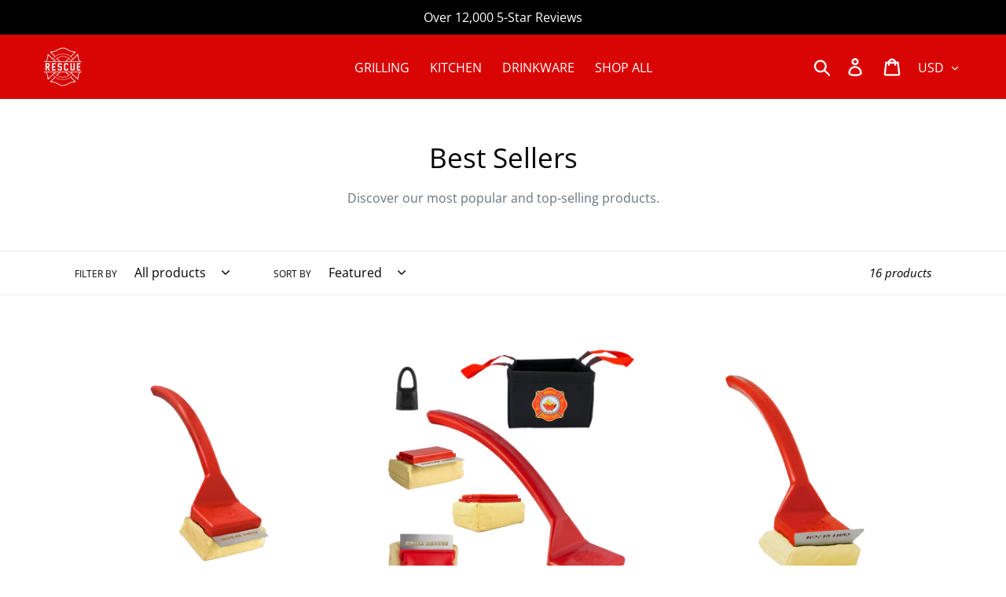

--- FILE ---
content_type: text/html; charset=utf-8
request_url: https://worldsbestgrillbrush.com/collections/best-sellers
body_size: 63694
content:
<!doctype html>
<html class="no-js" lang="en">
  <head>





    
<!-- starapps_core_start -->
<!-- This code is automatically managed by StarApps Studio -->
<!-- Please contact support@starapps.studio for any help -->
<!-- File location: snippets/starapps-core.liquid -->



    
<!-- starapps_core_end -->













<script>
var head = document.head;
var script = document.createElement('script');
script.type = 'text/javascript';
script.src = "https://182331.t.hyros.com/v1/lst/universal-script?ph=423c940b7d5849b3e60035811ceed21ead97d24a6827ecf2a6e4d71965db33b7&tag=!clicked";
head.appendChild(script);
</script>


<!-- Begin BlackCrow Script Tag: DO NOT MODIFY! -->
     <script type="text/javascript" async src="https://shopify-init.blackcrow.ai/js/core/grillrescue.js?shopify_app_version=1.0.213&shop=grillrescue.myshopify.com"></script>
<!-- End BlackCrow Script Tag -->




    <!-- Begin: Northbeam Pixel -->
    <script async type="text/javascript" src="//j.northbeam.io/ota-sp/abf05106-73b3-43a1-8b24-bafd92a47bd8.js"></script>
    <!-- End: Northbeam Pixel -->

    <meta name="facebook-domain-verification" content="ilgyxtemit00rmmex1g9wgt7udhn6z" />
    <link rel="stylesheet" href="https://obscure-escarpment-2240.herokuapp.com/stylesheets/bcpo-front.css">
    <script>var bcpo_product=null;  var bcpo_settings={"fallback":"default","auto_select":"on","load_main_image":"on","border_style":"round","tooltips":"show","sold_out_style":"transparent","theme":"light","jumbo_colors":"off","jumbo_images":"medium","circle_swatches":"on","inventory_style":"amazon","override_ajax":"on","add_price_addons":"off","money_format2":"${{amount}} USD","money_format_without_currency":"${{amount}}","show_currency":"off","global_auto_image_options":"","global_color_options":"Pick Your Beer Buddy Color, Color","global_colors":[{"key":"RED","value":"d90504"},{"key":"GREEN","value":"0f7f12"},{"key":"STAINLESS","value":"caccce"},{"key":"PINK","value":"fec0cb"},{"key":"TURQUOISE","value":"4adfd0"},{"key":"GRAY","value":"aaaaaa"},{"key":"BLACK","value":"000000"},{"key":"BLUE","value":"0b24fb"}],"shop_currency":"USD"};var inventory_quantity = [];if(bcpo_product) { for (var i = 0; i < bcpo_product.variants.length; i += 1) { bcpo_product.variants[i].inventory_quantity = inventory_quantity[i]; }}window.bcpo = window.bcpo || {}; bcpo.cart = {"note":null,"attributes":{},"original_total_price":0,"total_price":0,"total_discount":0,"total_weight":0.0,"item_count":0,"items":[],"requires_shipping":false,"currency":"USD","items_subtotal_price":0,"cart_level_discount_applications":[],"checkout_charge_amount":0}; bcpo.ogFormData = FormData;</script>


    <link href="https://cdn.jsdelivr.net/npm/@splidejs/splide@4.1.4/dist/css/splide.min.css" rel="stylesheet">
















    <meta name="google-site-verification" content="bfPXB60kSYT4EJBFALBRGLxaWK7l-gx-RdffxB-zZlM" />
    <meta name="google-site-verification" content="Ks2JbnTcXATXO060DRmWCP46LBXMm-r0Scx1HTVS8ag" />
    <meta name="google-site-verification" content="homqShgLH2V_4ueud8RGHcqyqa-waF8S0t6nt1xCMcc" />
    <meta name="google-site-verification" content="DSl0_-QtTwv9EF0ZKmb28zljxIRLg94XsUHdQmeVIZM" />
    <meta charset="utf-8">
    <meta http-equiv="X-UA-Compatible" content="IE=edge,chrome=1">
    <meta name="viewport" content="width=device-width,initial-scale=1">
    <meta name="theme-color" content="#d90504">
    <link rel="canonical" href="https://grillrescue.com/collections/best-sellers"><link rel="shortcut icon" href="//worldsbestgrillbrush.com/cdn/shop/files/Black_Shield_32x32.png?v=1680808347" type="image/png">

 <title>Shop Best Sellers at Rescue | Rescue</title> <meta name="description" content="Shop Faire, Faire Dunk, Faire Heads and more Best Sellers at Rescue: The best grill brush Discover our most popular and top-selling products. A better and safer solution " /><script data-desc="seo-breadcrumb-list" type="application/ld+json">
{
  "@context": "http://schema.org",
  "@type": "BreadcrumbList",
  "itemListElement": [{
          "@type": "ListItem",
          "position": 1,
          "item": {
            "@id": "https://grillrescue.com/collections/best-sellers",
            "name": "Best Sellers"
          }
        }]
}
</script><script data-desc="seo-organization" type="application/ld+json">
  {
    "@context": "http://schema.org",
    "@type": "Organization",
    "@id": "https://grillrescue.com#organization",
    "name": "Rescue",
    "url": "https://grillrescue.com","logo": {
        "type": "ImageObject",
        "url": "https://worldsbestgrillbrush.com/cdn/shop/t/15/assets/pluginseo_structuredDataLogo_small.png?v=140443173511759670251697139283"
      },
      "image": "https://worldsbestgrillbrush.com/cdn/shop/t/15/assets/pluginseo_structuredDataLogo_small.png?v=140443173511759670251697139283","sameAs": ["https://www.facebook.com/grillrescue","https://www.instagram.com/grillrescue/","https://twitter.com/thegrillrescue","https://www.youtube.com/grillrescue","https://www.pinterest.com/thegrillrescue"]
  }
</script><script data-desc="seo-website" type="application/ld+json">
  {
    "@context": "http://schema.org",
    "@type": "WebSite",
    "name": "Rescue",
    "url": "https://grillrescue.com",
    "potentialAction": {
      "@type": "SearchAction",
      "target": "https://grillrescue.com/search?q={search_term_string}",
      "query-input": "required name=search_term_string"
    }
  }
</script><meta name="pluginseo" content="Plug in SEO Plus" data-ptf="s-te_co-ap" data-mdf="s-te_co-tr" />

    

    <!-- /snippets/social-meta-tags.liquid -->




<meta property="og:site_name" content="Rescue">
<meta property="og:url" content="https://grillrescue.com/collections/best-sellers">
<meta property="og:title" content="Best Sellers">
<meta property="og:type" content="product.group">
<meta property="og:description" content="Discover our most popular and top-selling products.">

<meta property="og:image" content="http://worldsbestgrillbrush.com/cdn/shop/files/1_1200x1200.jpg?v=1718372887">
<meta property="og:image:secure_url" content="https://worldsbestgrillbrush.com/cdn/shop/files/1_1200x1200.jpg?v=1718372887">


<meta name="twitter:card" content="summary_large_image">
<meta name="twitter:title" content="Best Sellers">
<meta name="twitter:description" content="Discover our most popular and top-selling products.">


    <link href="//worldsbestgrillbrush.com/cdn/shop/t/15/assets/theme.scss.css?v=125602290301113475671762210939" rel="stylesheet" type="text/css" media="all" />
    <link href="//worldsbestgrillbrush.com/cdn/shop/t/15/assets/custom.css?v=158039826023101671461765389991" rel="stylesheet" type="text/css" media="all" />

    <script>
      var theme = {
        strings: {
          addToCart: "Add to cart",
          soldOut: "Sold out",
          unavailable: "Unavailable",
          regularPrice: "Regular price",
          sale: "Sale",
          showMore: "Show More",
          showLess: "Show Less",
          addressError: "Error looking up that address",
          addressNoResults: "No results for that address",
          addressQueryLimit: "You have exceeded the Google API usage limit. Consider upgrading to a \u003ca href=\"https:\/\/developers.google.com\/maps\/premium\/usage-limits\"\u003ePremium Plan\u003c\/a\u003e.",
          authError: "There was a problem authenticating your Google Maps account.",
          newWindow: "Opens in a new window.",
          external: "Opens external website.",
          newWindowExternal: "Opens external website in a new window.",
          quantityMinimumMessage: "Quantity must be 1 or more"
        },
        moneyFormat: "${{amount}}"
      }

        document.documentElement.className = document.documentElement.className.replace('no-js', 'js');
    </script><script src="//worldsbestgrillbrush.com/cdn/shop/t/15/assets/lazysizes.js?v=94224023136283657951697139278" async="async"></script>
    <script src="//worldsbestgrillbrush.com/cdn/shop/t/15/assets/vendor.js?v=49531241339451192101697139285" defer="defer"></script>
    <script src="//worldsbestgrillbrush.com/cdn/shop/t/15/assets/theme.js?v=96689137677241357371768511563" defer="defer"></script>
    <script src="//worldsbestgrillbrush.com/cdn/shop/t/15/assets/free-tumbler-buddy.js?v=49834219219327595361697138935"></script>

    
    
  <script>window.performance && window.performance.mark && window.performance.mark('shopify.content_for_header.start');</script><meta name="facebook-domain-verification" content="ilgyxtemit00rmmex1g9wgt7udhn6z">
<meta name="google-site-verification" content="1p4hyQjuDtq6wlhQ2a-E4O3UyNfFqS4LaKh1uK5pElc">
<meta id="shopify-digital-wallet" name="shopify-digital-wallet" content="/39719469215/digital_wallets/dialog">
<meta name="shopify-checkout-api-token" content="94b11e3f402f7bd2ff9cbb304ef6cc94">
<meta id="in-context-paypal-metadata" data-shop-id="39719469215" data-venmo-supported="true" data-environment="production" data-locale="en_US" data-paypal-v4="true" data-currency="USD">
<link rel="alternate" type="application/atom+xml" title="Feed" href="/collections/best-sellers.atom" />
<link rel="alternate" type="application/json+oembed" href="https://grillrescue.com/collections/best-sellers.oembed">
<script async="async" src="/checkouts/internal/preloads.js?locale=en-US"></script>
<link rel="preconnect" href="https://shop.app" crossorigin="anonymous">
<script async="async" src="https://shop.app/checkouts/internal/preloads.js?locale=en-US&shop_id=39719469215" crossorigin="anonymous"></script>
<script id="apple-pay-shop-capabilities" type="application/json">{"shopId":39719469215,"countryCode":"US","currencyCode":"USD","merchantCapabilities":["supports3DS"],"merchantId":"gid:\/\/shopify\/Shop\/39719469215","merchantName":"Rescue","requiredBillingContactFields":["postalAddress","email"],"requiredShippingContactFields":["postalAddress","email"],"shippingType":"shipping","supportedNetworks":["visa","masterCard","amex","discover","elo","jcb"],"total":{"type":"pending","label":"Rescue","amount":"1.00"},"shopifyPaymentsEnabled":true,"supportsSubscriptions":true}</script>
<script id="shopify-features" type="application/json">{"accessToken":"94b11e3f402f7bd2ff9cbb304ef6cc94","betas":["rich-media-storefront-analytics"],"domain":"worldsbestgrillbrush.com","predictiveSearch":true,"shopId":39719469215,"locale":"en"}</script>
<script>var Shopify = Shopify || {};
Shopify.shop = "grillrescue.myshopify.com";
Shopify.locale = "en";
Shopify.currency = {"active":"USD","rate":"1.0"};
Shopify.country = "US";
Shopify.theme = {"name":"Debut cart-checkbox","id":133011079327,"schema_name":"Debut","schema_version":"12.0.0","theme_store_id":null,"role":"main"};
Shopify.theme.handle = "null";
Shopify.theme.style = {"id":null,"handle":null};
Shopify.cdnHost = "worldsbestgrillbrush.com/cdn";
Shopify.routes = Shopify.routes || {};
Shopify.routes.root = "/";</script>
<script type="module">!function(o){(o.Shopify=o.Shopify||{}).modules=!0}(window);</script>
<script>!function(o){function n(){var o=[];function n(){o.push(Array.prototype.slice.apply(arguments))}return n.q=o,n}var t=o.Shopify=o.Shopify||{};t.loadFeatures=n(),t.autoloadFeatures=n()}(window);</script>
<script>
  window.ShopifyPay = window.ShopifyPay || {};
  window.ShopifyPay.apiHost = "shop.app\/pay";
  window.ShopifyPay.redirectState = null;
</script>
<script id="shop-js-analytics" type="application/json">{"pageType":"collection"}</script>
<script defer="defer" async type="module" src="//worldsbestgrillbrush.com/cdn/shopifycloud/shop-js/modules/v2/client.init-shop-cart-sync_BdyHc3Nr.en.esm.js"></script>
<script defer="defer" async type="module" src="//worldsbestgrillbrush.com/cdn/shopifycloud/shop-js/modules/v2/chunk.common_Daul8nwZ.esm.js"></script>
<script type="module">
  await import("//worldsbestgrillbrush.com/cdn/shopifycloud/shop-js/modules/v2/client.init-shop-cart-sync_BdyHc3Nr.en.esm.js");
await import("//worldsbestgrillbrush.com/cdn/shopifycloud/shop-js/modules/v2/chunk.common_Daul8nwZ.esm.js");

  window.Shopify.SignInWithShop?.initShopCartSync?.({"fedCMEnabled":true,"windoidEnabled":true});

</script>
<script>
  window.Shopify = window.Shopify || {};
  if (!window.Shopify.featureAssets) window.Shopify.featureAssets = {};
  window.Shopify.featureAssets['shop-js'] = {"shop-cart-sync":["modules/v2/client.shop-cart-sync_QYOiDySF.en.esm.js","modules/v2/chunk.common_Daul8nwZ.esm.js"],"init-fed-cm":["modules/v2/client.init-fed-cm_DchLp9rc.en.esm.js","modules/v2/chunk.common_Daul8nwZ.esm.js"],"shop-button":["modules/v2/client.shop-button_OV7bAJc5.en.esm.js","modules/v2/chunk.common_Daul8nwZ.esm.js"],"init-windoid":["modules/v2/client.init-windoid_DwxFKQ8e.en.esm.js","modules/v2/chunk.common_Daul8nwZ.esm.js"],"shop-cash-offers":["modules/v2/client.shop-cash-offers_DWtL6Bq3.en.esm.js","modules/v2/chunk.common_Daul8nwZ.esm.js","modules/v2/chunk.modal_CQq8HTM6.esm.js"],"shop-toast-manager":["modules/v2/client.shop-toast-manager_CX9r1SjA.en.esm.js","modules/v2/chunk.common_Daul8nwZ.esm.js"],"init-shop-email-lookup-coordinator":["modules/v2/client.init-shop-email-lookup-coordinator_UhKnw74l.en.esm.js","modules/v2/chunk.common_Daul8nwZ.esm.js"],"pay-button":["modules/v2/client.pay-button_DzxNnLDY.en.esm.js","modules/v2/chunk.common_Daul8nwZ.esm.js"],"avatar":["modules/v2/client.avatar_BTnouDA3.en.esm.js"],"init-shop-cart-sync":["modules/v2/client.init-shop-cart-sync_BdyHc3Nr.en.esm.js","modules/v2/chunk.common_Daul8nwZ.esm.js"],"shop-login-button":["modules/v2/client.shop-login-button_D8B466_1.en.esm.js","modules/v2/chunk.common_Daul8nwZ.esm.js","modules/v2/chunk.modal_CQq8HTM6.esm.js"],"init-customer-accounts-sign-up":["modules/v2/client.init-customer-accounts-sign-up_C8fpPm4i.en.esm.js","modules/v2/client.shop-login-button_D8B466_1.en.esm.js","modules/v2/chunk.common_Daul8nwZ.esm.js","modules/v2/chunk.modal_CQq8HTM6.esm.js"],"init-shop-for-new-customer-accounts":["modules/v2/client.init-shop-for-new-customer-accounts_CVTO0Ztu.en.esm.js","modules/v2/client.shop-login-button_D8B466_1.en.esm.js","modules/v2/chunk.common_Daul8nwZ.esm.js","modules/v2/chunk.modal_CQq8HTM6.esm.js"],"init-customer-accounts":["modules/v2/client.init-customer-accounts_dRgKMfrE.en.esm.js","modules/v2/client.shop-login-button_D8B466_1.en.esm.js","modules/v2/chunk.common_Daul8nwZ.esm.js","modules/v2/chunk.modal_CQq8HTM6.esm.js"],"shop-follow-button":["modules/v2/client.shop-follow-button_CkZpjEct.en.esm.js","modules/v2/chunk.common_Daul8nwZ.esm.js","modules/v2/chunk.modal_CQq8HTM6.esm.js"],"lead-capture":["modules/v2/client.lead-capture_BntHBhfp.en.esm.js","modules/v2/chunk.common_Daul8nwZ.esm.js","modules/v2/chunk.modal_CQq8HTM6.esm.js"],"checkout-modal":["modules/v2/client.checkout-modal_CfxcYbTm.en.esm.js","modules/v2/chunk.common_Daul8nwZ.esm.js","modules/v2/chunk.modal_CQq8HTM6.esm.js"],"shop-login":["modules/v2/client.shop-login_Da4GZ2H6.en.esm.js","modules/v2/chunk.common_Daul8nwZ.esm.js","modules/v2/chunk.modal_CQq8HTM6.esm.js"],"payment-terms":["modules/v2/client.payment-terms_MV4M3zvL.en.esm.js","modules/v2/chunk.common_Daul8nwZ.esm.js","modules/v2/chunk.modal_CQq8HTM6.esm.js"]};
</script>
<script>(function() {
  var isLoaded = false;
  function asyncLoad() {
    if (isLoaded) return;
    isLoaded = true;
    var urls = ["https:\/\/loox.io\/widget\/Ek-vAz22sd\/loox.1590936503077.js?shop=grillrescue.myshopify.com","https:\/\/firebasestorage.googleapis.com\/v0\/b\/sweet-order-bump.appspot.com\/o\/obScriptTag.js?alt=media\u0026token=d14c36ef-92b2-4f47-8b6e-246cbe4fe85c\u0026shop=grillrescue.myshopify.com","https:\/\/cdn.getcarro.com\/script-tags\/all\/050820094100.js?shop=grillrescue.myshopify.com","https:\/\/doui4jqs03un3.cloudfront.net\/checkout.js.gz?shop=grillrescue.myshopify.com","\/\/loader.wisepops.com\/get-loader.js?v=1\u0026site=beP7njMWVC\u0026shop=grillrescue.myshopify.com","https:\/\/live.bb.eight-cdn.com\/script.js?shop=grillrescue.myshopify.com","https:\/\/static.shareasale.com\/json\/shopify\/deduplication.js?shop=grillrescue.myshopify.com","https:\/\/static.shareasale.com\/json\/shopify\/shareasale-tracking.js?sasmid=122999\u0026ssmtid=19038\u0026shop=grillrescue.myshopify.com","https:\/\/shopify-init.blackcrow.ai\/js\/core\/grillrescue.js?shopify_app_version=1.0.73\u0026shop=grillrescue.myshopify.com","https:\/\/firebasestorage.googleapis.com\/v0\/b\/postupsells.appspot.com\/o\/00000newGlobalScript.js?alt=media\u0026token=f66d38d8-1bea-4cf5-9ea3-3e24f5cdedb2\u0026shop=grillrescue.myshopify.com","https:\/\/services.nofraud.com\/js\/device.js?shop=grillrescue.myshopify.com","https:\/\/cdn.attn.tv\/grillrescue\/dtag.js?shop=grillrescue.myshopify.com","https:\/\/firebasestorage.googleapis.com\/v0\/b\/postupsells.appspot.com\/o\/00000dec22su.js?alt=media\u0026token=b19219ba-8bbf-4348-a921-32a936a59e65\u0026shop=grillrescue.myshopify.com","https:\/\/static.rechargecdn.com\/assets\/js\/widget.min.js?shop=grillrescue.myshopify.com","\/\/cdn.shopify.com\/proxy\/00928e9b8cf9fc3378cc53cf9244c0bba9bba32980780bd434a005f7b2be93d3\/s3-us-west-2.amazonaws.com\/jsstore\/a\/R18H14Y\/reids.js?shop=grillrescue.myshopify.com\u0026sp-cache-control=cHVibGljLCBtYXgtYWdlPTkwMA","https:\/\/api.socialsnowball.io\/js\/referral.js?shop=grillrescue.myshopify.com","\/\/cdn.shopify.com\/proxy\/ba5eed668316fea2aa1cfacfc273146e3872f35ef180ccc333b4d79cc55b0619\/app.retention.com\/shopify\/shopify_app_add_to_cart_script.js?shop=grillrescue.myshopify.com\u0026sp-cache-control=cHVibGljLCBtYXgtYWdlPTkwMA","https:\/\/id-shop.govx.com\/app\/grillrescue.myshopify.com\/govx.js?shop=grillrescue.myshopify.com","https:\/\/my.fpcdn.me\/embed\/shopify\/grillrescue.myshopify.com\/embed.js?v=490693\u0026shop=grillrescue.myshopify.com","https:\/\/cdn-bundler.nice-team.net\/app\/js\/bundler.js?shop=grillrescue.myshopify.com"];
    for (var i = 0; i < urls.length; i++) {
      var s = document.createElement('script');
      s.type = 'text/javascript';
      s.async = true;
      s.src = urls[i];
      var x = document.getElementsByTagName('script')[0];
      x.parentNode.insertBefore(s, x);
    }
  };
  if(window.attachEvent) {
    window.attachEvent('onload', asyncLoad);
  } else {
    window.addEventListener('load', asyncLoad, false);
  }
})();</script>
<script id="__st">var __st={"a":39719469215,"offset":-18000,"reqid":"8236ab26-9a1f-46f5-9187-841cfe3c775d-1768959616","pageurl":"worldsbestgrillbrush.com\/collections\/best-sellers","u":"39e2d74e7fab","p":"collection","rtyp":"collection","rid":269825671327};</script>
<script>window.ShopifyPaypalV4VisibilityTracking = true;</script>
<script id="captcha-bootstrap">!function(){'use strict';const t='contact',e='account',n='new_comment',o=[[t,t],['blogs',n],['comments',n],[t,'customer']],c=[[e,'customer_login'],[e,'guest_login'],[e,'recover_customer_password'],[e,'create_customer']],r=t=>t.map((([t,e])=>`form[action*='/${t}']:not([data-nocaptcha='true']) input[name='form_type'][value='${e}']`)).join(','),a=t=>()=>t?[...document.querySelectorAll(t)].map((t=>t.form)):[];function s(){const t=[...o],e=r(t);return a(e)}const i='password',u='form_key',d=['recaptcha-v3-token','g-recaptcha-response','h-captcha-response',i],f=()=>{try{return window.sessionStorage}catch{return}},m='__shopify_v',_=t=>t.elements[u];function p(t,e,n=!1){try{const o=window.sessionStorage,c=JSON.parse(o.getItem(e)),{data:r}=function(t){const{data:e,action:n}=t;return t[m]||n?{data:e,action:n}:{data:t,action:n}}(c);for(const[e,n]of Object.entries(r))t.elements[e]&&(t.elements[e].value=n);n&&o.removeItem(e)}catch(o){console.error('form repopulation failed',{error:o})}}const l='form_type',E='cptcha';function T(t){t.dataset[E]=!0}const w=window,h=w.document,L='Shopify',v='ce_forms',y='captcha';let A=!1;((t,e)=>{const n=(g='f06e6c50-85a8-45c8-87d0-21a2b65856fe',I='https://cdn.shopify.com/shopifycloud/storefront-forms-hcaptcha/ce_storefront_forms_captcha_hcaptcha.v1.5.2.iife.js',D={infoText:'Protected by hCaptcha',privacyText:'Privacy',termsText:'Terms'},(t,e,n)=>{const o=w[L][v],c=o.bindForm;if(c)return c(t,g,e,D).then(n);var r;o.q.push([[t,g,e,D],n]),r=I,A||(h.body.append(Object.assign(h.createElement('script'),{id:'captcha-provider',async:!0,src:r})),A=!0)});var g,I,D;w[L]=w[L]||{},w[L][v]=w[L][v]||{},w[L][v].q=[],w[L][y]=w[L][y]||{},w[L][y].protect=function(t,e){n(t,void 0,e),T(t)},Object.freeze(w[L][y]),function(t,e,n,w,h,L){const[v,y,A,g]=function(t,e,n){const i=e?o:[],u=t?c:[],d=[...i,...u],f=r(d),m=r(i),_=r(d.filter((([t,e])=>n.includes(e))));return[a(f),a(m),a(_),s()]}(w,h,L),I=t=>{const e=t.target;return e instanceof HTMLFormElement?e:e&&e.form},D=t=>v().includes(t);t.addEventListener('submit',(t=>{const e=I(t);if(!e)return;const n=D(e)&&!e.dataset.hcaptchaBound&&!e.dataset.recaptchaBound,o=_(e),c=g().includes(e)&&(!o||!o.value);(n||c)&&t.preventDefault(),c&&!n&&(function(t){try{if(!f())return;!function(t){const e=f();if(!e)return;const n=_(t);if(!n)return;const o=n.value;o&&e.removeItem(o)}(t);const e=Array.from(Array(32),(()=>Math.random().toString(36)[2])).join('');!function(t,e){_(t)||t.append(Object.assign(document.createElement('input'),{type:'hidden',name:u})),t.elements[u].value=e}(t,e),function(t,e){const n=f();if(!n)return;const o=[...t.querySelectorAll(`input[type='${i}']`)].map((({name:t})=>t)),c=[...d,...o],r={};for(const[a,s]of new FormData(t).entries())c.includes(a)||(r[a]=s);n.setItem(e,JSON.stringify({[m]:1,action:t.action,data:r}))}(t,e)}catch(e){console.error('failed to persist form',e)}}(e),e.submit())}));const S=(t,e)=>{t&&!t.dataset[E]&&(n(t,e.some((e=>e===t))),T(t))};for(const o of['focusin','change'])t.addEventListener(o,(t=>{const e=I(t);D(e)&&S(e,y())}));const B=e.get('form_key'),M=e.get(l),P=B&&M;t.addEventListener('DOMContentLoaded',(()=>{const t=y();if(P)for(const e of t)e.elements[l].value===M&&p(e,B);[...new Set([...A(),...v().filter((t=>'true'===t.dataset.shopifyCaptcha))])].forEach((e=>S(e,t)))}))}(h,new URLSearchParams(w.location.search),n,t,e,['guest_login'])})(!0,!0)}();</script>
<script integrity="sha256-4kQ18oKyAcykRKYeNunJcIwy7WH5gtpwJnB7kiuLZ1E=" data-source-attribution="shopify.loadfeatures" defer="defer" src="//worldsbestgrillbrush.com/cdn/shopifycloud/storefront/assets/storefront/load_feature-a0a9edcb.js" crossorigin="anonymous"></script>
<script crossorigin="anonymous" defer="defer" src="//worldsbestgrillbrush.com/cdn/shopifycloud/storefront/assets/shopify_pay/storefront-65b4c6d7.js?v=20250812"></script>
<script data-source-attribution="shopify.dynamic_checkout.dynamic.init">var Shopify=Shopify||{};Shopify.PaymentButton=Shopify.PaymentButton||{isStorefrontPortableWallets:!0,init:function(){window.Shopify.PaymentButton.init=function(){};var t=document.createElement("script");t.src="https://worldsbestgrillbrush.com/cdn/shopifycloud/portable-wallets/latest/portable-wallets.en.js",t.type="module",document.head.appendChild(t)}};
</script>
<script data-source-attribution="shopify.dynamic_checkout.buyer_consent">
  function portableWalletsHideBuyerConsent(e){var t=document.getElementById("shopify-buyer-consent"),n=document.getElementById("shopify-subscription-policy-button");t&&n&&(t.classList.add("hidden"),t.setAttribute("aria-hidden","true"),n.removeEventListener("click",e))}function portableWalletsShowBuyerConsent(e){var t=document.getElementById("shopify-buyer-consent"),n=document.getElementById("shopify-subscription-policy-button");t&&n&&(t.classList.remove("hidden"),t.removeAttribute("aria-hidden"),n.addEventListener("click",e))}window.Shopify?.PaymentButton&&(window.Shopify.PaymentButton.hideBuyerConsent=portableWalletsHideBuyerConsent,window.Shopify.PaymentButton.showBuyerConsent=portableWalletsShowBuyerConsent);
</script>
<script data-source-attribution="shopify.dynamic_checkout.cart.bootstrap">document.addEventListener("DOMContentLoaded",(function(){function t(){return document.querySelector("shopify-accelerated-checkout-cart, shopify-accelerated-checkout")}if(t())Shopify.PaymentButton.init();else{new MutationObserver((function(e,n){t()&&(Shopify.PaymentButton.init(),n.disconnect())})).observe(document.body,{childList:!0,subtree:!0})}}));
</script>
<link id="shopify-accelerated-checkout-styles" rel="stylesheet" media="screen" href="https://worldsbestgrillbrush.com/cdn/shopifycloud/portable-wallets/latest/accelerated-checkout-backwards-compat.css" crossorigin="anonymous">
<style id="shopify-accelerated-checkout-cart">
        #shopify-buyer-consent {
  margin-top: 1em;
  display: inline-block;
  width: 100%;
}

#shopify-buyer-consent.hidden {
  display: none;
}

#shopify-subscription-policy-button {
  background: none;
  border: none;
  padding: 0;
  text-decoration: underline;
  font-size: inherit;
  cursor: pointer;
}

#shopify-subscription-policy-button::before {
  box-shadow: none;
}

      </style>

<script>window.performance && window.performance.mark && window.performance.mark('shopify.content_for_header.end');</script> 
<script>window.BOLD = window.BOLD || {};
    window.BOLD.common = window.BOLD.common || {};
    window.BOLD.common.Shopify = window.BOLD.common.Shopify || {};
    window.BOLD.common.Shopify.shop = {
      domain: 'grillrescue.com',
      permanent_domain: 'grillrescue.myshopify.com',
      url: 'https://grillrescue.com',
      secure_url: 'https://grillrescue.com',
      money_format: "${{amount}}",
      currency: "USD"
    };
    window.BOLD.common.Shopify.customer = {
      id: null,
      tags: null,
    };
    window.BOLD.common.Shopify.cart = {"note":null,"attributes":{},"original_total_price":0,"total_price":0,"total_discount":0,"total_weight":0.0,"item_count":0,"items":[],"requires_shipping":false,"currency":"USD","items_subtotal_price":0,"cart_level_discount_applications":[],"checkout_charge_amount":0};
    window.BOLD.common.template = 'collection';window.BOLD.common.Shopify.formatMoney = function(money, format) {
        function n(t, e) {
            return "undefined" == typeof t ? e : t
        }
        function r(t, e, r, i) {
            if (e = n(e, 2),
                r = n(r, ","),
                i = n(i, "."),
            isNaN(t) || null == t)
                return 0;
            t = (t / 100).toFixed(e);
            var o = t.split(".")
                , a = o[0].replace(/(\d)(?=(\d\d\d)+(?!\d))/g, "$1" + r)
                , s = o[1] ? i + o[1] : "";
            return a + s
        }
        "string" == typeof money && (money = money.replace(".", ""));
        var i = ""
            , o = /\{\{\s*(\w+)\s*\}\}/
            , a = format || window.BOLD.common.Shopify.shop.money_format || window.Shopify.money_format || "$ {{ amount }}";
        switch (a.match(o)[1]) {
            case "amount":
                i = r(money, 2, ",", ".");
                break;
            case "amount_no_decimals":
                i = r(money, 0, ",", ".");
                break;
            case "amount_with_comma_separator":
                i = r(money, 2, ".", ",");
                break;
            case "amount_no_decimals_with_comma_separator":
                i = r(money, 0, ".", ",");
                break;
            case "amount_with_space_separator":
                i = r(money, 2, " ", ",");
                break;
            case "amount_no_decimals_with_space_separator":
                i = r(money, 0, " ", ",");
                break;
            case "amount_with_apostrophe_separator":
                i = r(money, 2, "'", ".");
                break;
        }
        return a.replace(o, i);
    };
    window.BOLD.common.Shopify.saveProduct = function (handle, product) {
      if (typeof handle === 'string' && typeof window.BOLD.common.Shopify.products[handle] === 'undefined') {
        if (typeof product === 'number') {
          window.BOLD.common.Shopify.handles[product] = handle;
          product = { id: product };
        }
        window.BOLD.common.Shopify.products[handle] = product;
      }
    };
    window.BOLD.common.Shopify.saveVariant = function (variant_id, variant) {
      if (typeof variant_id === 'number' && typeof window.BOLD.common.Shopify.variants[variant_id] === 'undefined') {
        window.BOLD.common.Shopify.variants[variant_id] = variant;
      }
    };window.BOLD.common.Shopify.products = window.BOLD.common.Shopify.products || {};
    window.BOLD.common.Shopify.variants = window.BOLD.common.Shopify.variants || {};
    window.BOLD.common.Shopify.handles = window.BOLD.common.Shopify.handles || {};window.BOLD.common.Shopify.saveProduct(null, null);window.BOLD.apps_installed = {"Product Upsell":3} || {};window.BOLD.common.Shopify.saveProduct("grill-brush-w-scraper", 5558467657887);window.BOLD.common.Shopify.saveVariant(35829614346399, { product_id: 5558467657887, product_handle: "grill-brush-w-scraper", price: 6495, group_id: '', csp_metafield: {}});window.BOLD.common.Shopify.saveProduct("ultimate-grilling-enthusiast-pack", 10488977588383);window.BOLD.common.Shopify.saveVariant(53159785857183, { product_id: 10488977588383, product_handle: "ultimate-grilling-enthusiast-pack", price: 12495, group_id: '', csp_metafield: {}});window.BOLD.common.Shopify.saveProduct("griddle-brush-w-scraper", 9562089685151);window.BOLD.common.Shopify.saveVariant(46699392565407, { product_id: 9562089685151, product_handle: "griddle-brush-w-scraper", price: 6995, group_id: '', csp_metafield: {}});window.BOLD.common.Shopify.saveProduct("forever-sponge-3-pack-2", 10481132077215);window.BOLD.common.Shopify.saveVariant(51661786546335, { product_id: 10481132077215, product_handle: "forever-sponge-3-pack-2", price: 3695, group_id: '', csp_metafield: {}});window.BOLD.common.Shopify.saveProduct("copy-of-just-for-me-1-brush-2-cleaning-heads-w-scraper", 5560881643679);window.BOLD.common.Shopify.saveVariant(35841669759135, { product_id: 5560881643679, product_handle: "copy-of-just-for-me-1-brush-2-cleaning-heads-w-scraper", price: 7495, group_id: '', csp_metafield: {}});window.BOLD.common.Shopify.saveProduct("rescue-pro", 9040602103967);window.BOLD.common.Shopify.saveVariant(44443707703455, { product_id: 9040602103967, product_handle: "rescue-pro", price: 7299, group_id: '', csp_metafield: {}});window.BOLD.common.Shopify.saveProduct("rescue-gift-bundle", 10875103936671);window.BOLD.common.Shopify.saveVariant(62579902316703, { product_id: 10875103936671, product_handle: "rescue-gift-bundle", price: 14995, group_id: '', csp_metafield: {}});window.BOLD.common.Shopify.saveProduct("grill-brush", 5249041105055);window.BOLD.common.Shopify.saveVariant(34493495410847, { product_id: 5249041105055, product_handle: "grill-brush", price: 5495, group_id: '', csp_metafield: {}});window.BOLD.common.Shopify.saveProduct("grilling-gloves", 9250736898207);window.BOLD.common.Shopify.saveVariant(45291577507999, { product_id: 9250736898207, product_handle: "grilling-gloves", price: 6999, group_id: '', csp_metafield: {}});window.BOLD.common.Shopify.saveVariant(45291577475231, { product_id: 9250736898207, product_handle: "grilling-gloves", price: 6999, group_id: '', csp_metafield: {}});window.BOLD.common.Shopify.saveProduct("grill-grate-brush", 7689037217951);window.BOLD.common.Shopify.saveVariant(43083722555551, { product_id: 7689037217951, product_handle: "grill-grate-brush", price: 6495, group_id: '', csp_metafield: {}});window.BOLD.common.Shopify.saveProduct("ultimate-grill-expert-bundle", 10880863961247);window.BOLD.common.Shopify.saveVariant(62613895544991, { product_id: 10880863961247, product_handle: "ultimate-grill-expert-bundle", price: 14995, group_id: '', csp_metafield: {}});window.BOLD.common.Shopify.saveVariant(62613895577759, { product_id: 10880863961247, product_handle: "ultimate-grill-expert-bundle", price: 14995, group_id: '', csp_metafield: {}});window.BOLD.common.Shopify.saveProduct("dunk-tank", 7348900364447);window.BOLD.common.Shopify.saveVariant(42031126249631, { product_id: 7348900364447, product_handle: "dunk-tank", price: 2499, group_id: '', csp_metafield: {}});window.BOLD.common.Shopify.saveProduct("for-me-1-brush-w-scraper-1-dunk-tank", 7599642476703);window.BOLD.common.Shopify.saveVariant(42859929862303, { product_id: 7599642476703, product_handle: "for-me-1-brush-w-scraper-1-dunk-tank", price: 7495, group_id: '', csp_metafield: {}});window.BOLD.common.Shopify.saveProduct("cleaning-heads-w-scraper", 5571214999711);window.BOLD.common.Shopify.saveVariant(35883884347551, { product_id: 5571214999711, product_handle: "cleaning-heads-w-scraper", price: 2995, group_id: '', csp_metafield: {}});window.BOLD.common.Shopify.saveVariant(35883884380319, { product_id: 5571214999711, product_handle: "cleaning-heads-w-scraper", price: 4995, group_id: '', csp_metafield: {}});window.BOLD.common.Shopify.saveVariant(35883884413087, { product_id: 5571214999711, product_handle: "cleaning-heads-w-scraper", price: 9195, group_id: '', csp_metafield: {}});window.BOLD.common.Shopify.saveVariant(35883884445855, { product_id: 5571214999711, product_handle: "cleaning-heads-w-scraper", price: 13295, group_id: '', csp_metafield: {}});window.BOLD.common.Shopify.saveProduct("grill-brush-hanger", 5430119923871);window.BOLD.common.Shopify.saveVariant(35279875670175, { product_id: 5430119923871, product_handle: "grill-brush-hanger", price: 2295, group_id: '', csp_metafield: {}});window.BOLD.common.Shopify.saveProduct("grilling-gloves-copy", 10883177152671);window.BOLD.common.Shopify.saveVariant(62631796670623, { product_id: 10883177152671, product_handle: "grilling-gloves-copy", price: 6999, group_id: '', csp_metafield: {}});window.BOLD.common.Shopify.saveVariant(62631796703391, { product_id: 10883177152671, product_handle: "grilling-gloves-copy", price: 6999, group_id: '', csp_metafield: {}});window.BOLD.common.Shopify.metafields = window.BOLD.common.Shopify.metafields || {};window.BOLD.common.Shopify.metafields["bold_rp"] = {};window.BOLD.common.Shopify.metafields["bold_csp_defaults"] = {};window.BOLD.common.cacheParams = window.BOLD.common.cacheParams || {};
</script><link href="//worldsbestgrillbrush.com/cdn/shop/t/15/assets/bold-upsell.css?v=51915886505602322711697138930" rel="stylesheet" type="text/css" media="all" />
<link href="//worldsbestgrillbrush.com/cdn/shop/t/15/assets/bold-upsell-custom.css?v=150135899998303055901697138929" rel="stylesheet" type="text/css" media="all" /><!--Gem_Page_Header_Script-->
        


    <!--End_Gem_Page_Header_Script-->





    <script>var loox_global_hash = '1768959503856';</script><style>.loox-reviews-default { max-width: 1200px; margin: 0 auto; }.loox-rating .loox-icon { color:#ffe041; }
:root { --lxs-rating-icon-color: #ffe041; }</style>

    
    <!-- candyrack-script -->
    <script>
        CANDYRACK_DOCUMENT_LISTENER = true;
    </script>
    <script src="https://candyrack.ds-cdn.com/static/main.js?shop=grillrescue.myshopify.com"></script>
    <!-- / candyrack-script -->
    

    <script type="text/javascript" id="four-shopify-base-script">window.Four = {
  currency: "USD",
  local: "en",
  themeName: "Debut cart-checkbox",
  countryCode: null,
  product: null,
  currentVariant: null,
  cartTotal: 0,
  load: function(d) {
  var s = d.createElement('script');
  s.src = 'https://scripts.paywithfour.com/public/javascripts/shopify-four-javascript.v2.js?r=5f861663cd7c760020dd371e&l="en"';
  s.setAttribute('async', '');
  d.head.appendChild(s);
}
      };
      window.addEventListener('load', function() {
        window.Four.load(document);

      });</script>
  
  
	<link rel="stylesheet" href="https://doui4jqs03un3.cloudfront.net/style.css.gz">
	<script src="https://doui4jqs03un3.cloudfront.net/vendors.js.gz"></script>
	<script src="https://doui4jqs03un3.cloudfront.net/client.js.gz" defer="defer"></script>


<!-- Google Tag Manager -->
<script>(function(w,d,s,l,i){w[l]=w[l]||[];w[l].push({'gtm.start':
new Date().getTime(),event:'gtm.js'});var f=d.getElementsByTagName(s)[0],
j=d.createElement(s),dl=l!='dataLayer'?'&l='+l:'';j.async=true;j.src=
'https://www.googletagmanager.com/gtm.js?id='+i+dl;f.parentNode.insertBefore(j,f);
})(window,document,'script','dataLayer','GTM-PSW4GW9');</script>
<!-- End Google Tag Manager -->

<!-- Google tag (gtag.js) -->
<!--<script async src="https://www.googletagmanager.com/gtag/js?id=G-CQXEPHLNLV"></script>
<script>
  window.dataLayer = window.dataLayer || [];
  function gtag(){dataLayer.push(arguments);}
  gtag('js', new Date());

  gtag('config', 'G-CQXEPHLNLV');-->

<!-- Global site tag (gtag.js) - Google AdWords: 716802051 -->
<script async src="https://www.googletagmanager.com/gtag/js?id=AW-716802051"></script>
<script>
  window.dataLayer = window.dataLayer || [];
  function gtag(){dataLayer.push(arguments);}
  gtag('js', new Date());

  gtag('config', 'AW-716802051');
</script>





    

    
  
<!-- BEGIN app block: shopify://apps/attentive/blocks/attn-tag/8df62c72-8fe4-407e-a5b3-72132be30a0d --><script type="text/javascript" src="https://cdn.attn.tv/grillrescue/dtag.js?source=app-embed" defer="defer"></script>


<!-- END app block --><!-- BEGIN app block: shopify://apps/videowise-video-commerce/blocks/script_embed/b48d6c0c-3e3f-4791-a9ab-a5ab7ec82f4d -->
<link
  rel="preload"
  as="style"
  onload="this.onload=null;this.rel='stylesheet'"
  href="https://assets.videowise.com/style.css.gz"
  id="videowise-style-css">
<script
  defer
  src="https://assets.videowise.com/vendors.js.gz"
  id="videowise-vendors-js"></script>
<script
  defer
  src="https://assets.videowise.com/client.js.gz"
  id="videowise-client-js"></script>

<link rel="dns-prefetch" href="https://assets.videowise.com/" />

<link rel="dns-prefetch" href="https://cdn2.videowise.com/" />

<link rel="dns-prefetch" href="https://api-cdn.videowise.com/" />

<link rel="dns-prefetch" href="https://images.videowise.com/" />

<link rel="dns-prefetch" href="https://cdn.videowise.com/" />

<!-- END app block --><!-- BEGIN app block: shopify://apps/fontify/blocks/app-embed/334490e2-2153-4a2e-a452-e90bdeffa3cc --><link rel="preconnect" href="https://cdn.nitroapps.co" crossorigin=""><!-- Shop metafields --><link rel="stylesheet" href="//fonts.googleapis.com/css?family=Barlow:200,400,700" />


<style type="text/css" id="nitro-fontify" >
	/** {"overwrite":true,"mobile":false,"desktop":false,"stylesheet":null}**/
				 
		 
					code{
				font-family: 'Barlow' !important;/** end **/
				 
			}
		 
	</style>
<script>
    console.log(null);
    console.log(null);
  </script><script
  type="text/javascript"
  id="fontify-scripts"
>
  
  (function () {
    // Prevent duplicate execution
    if (window.fontifyScriptInitialized) {
      return;
    }
    window.fontifyScriptInitialized = true;

    if (window.opener) {
      // Remove existing listener if any before adding new one
      if (window.fontifyMessageListener) {
        window.removeEventListener('message', window.fontifyMessageListener, false);
      }

      function watchClosedWindow() {
        let itv = setInterval(function () {
          if (!window.opener || window.opener.closed) {
            clearInterval(itv);
            window.close();
          }
        }, 1000);
      }

      // Helper function to inject scripts and links from vite-tag content
      function injectScript(encodedContent) {
        

        // Decode HTML entities
        const tempTextarea = document.createElement('textarea');
        tempTextarea.innerHTML = encodedContent;
        const viteContent = tempTextarea.value;

        // Parse HTML content
        const tempDiv = document.createElement('div');
        tempDiv.innerHTML = viteContent;

        // Track duplicates within tempDiv only
        const scriptIds = new Set();
        const scriptSrcs = new Set();
        const linkKeys = new Set();

        // Helper to clone element attributes
        function cloneAttributes(source, target) {
          Array.from(source.attributes).forEach(function(attr) {
            if (attr.name === 'crossorigin') {
              target.crossOrigin = attr.value;
            } else {
              target.setAttribute(attr.name, attr.value);
            }
          });
          if (source.textContent) {
            target.textContent = source.textContent;
          }
        }

        // Inject scripts (filter duplicates within tempDiv)
        tempDiv.querySelectorAll('script').forEach(function(script) {
          const scriptId = script.getAttribute('id');
          const scriptSrc = script.getAttribute('src');

          // Skip if duplicate in tempDiv
          if ((scriptId && scriptIds.has(scriptId)) || (scriptSrc && scriptSrcs.has(scriptSrc))) {
            return;
          }

          // Track script
          if (scriptId) scriptIds.add(scriptId);
          if (scriptSrc) scriptSrcs.add(scriptSrc);

          // Clone and inject
          const newScript = document.createElement('script');
          cloneAttributes(script, newScript);

          document.head.appendChild(newScript);
        });

        // Inject links (filter duplicates within tempDiv)
        tempDiv.querySelectorAll('link').forEach(function(link) {
          const linkHref = link.getAttribute('href');
          const linkRel = link.getAttribute('rel') || '';
          const key = linkHref + '|' + linkRel;

          // Skip if duplicate in tempDiv
          if (linkHref && linkKeys.has(key)) {
            return;
          }

          // Track link
          if (linkHref) linkKeys.add(key);

          // Clone and inject
          const newLink = document.createElement('link');
          cloneAttributes(link, newLink);
          document.head.appendChild(newLink);
        });
      }

      // Function to apply preview font data


      function receiveMessage(event) {
        watchClosedWindow();
        if (event.data.action == 'fontify_ready') {
          console.log('fontify_ready');
          injectScript(`&lt;!-- BEGIN app snippet: vite-tag --&gt;


  &lt;script src=&quot;https://cdn.shopify.com/extensions/019bafe3-77e1-7e6a-87b2-cbeff3e5cd6f/fontify-polaris-11/assets/main-B3V8Mu2P.js&quot; type=&quot;module&quot; crossorigin=&quot;anonymous&quot;&gt;&lt;/script&gt;

&lt;!-- END app snippet --&gt;
  &lt;!-- BEGIN app snippet: vite-tag --&gt;


  &lt;link href=&quot;//cdn.shopify.com/extensions/019bafe3-77e1-7e6a-87b2-cbeff3e5cd6f/fontify-polaris-11/assets/main-GVRB1u2d.css&quot; rel=&quot;stylesheet&quot; type=&quot;text/css&quot; media=&quot;all&quot; /&gt;

&lt;!-- END app snippet --&gt;
`);

        } else if (event.data.action == 'font_audit_ready') {
          injectScript(`&lt;!-- BEGIN app snippet: vite-tag --&gt;


  &lt;script src=&quot;https://cdn.shopify.com/extensions/019bafe3-77e1-7e6a-87b2-cbeff3e5cd6f/fontify-polaris-11/assets/audit-DDeWPAiq.js&quot; type=&quot;module&quot; crossorigin=&quot;anonymous&quot;&gt;&lt;/script&gt;

&lt;!-- END app snippet --&gt;
  &lt;!-- BEGIN app snippet: vite-tag --&gt;


  &lt;link href=&quot;//cdn.shopify.com/extensions/019bafe3-77e1-7e6a-87b2-cbeff3e5cd6f/fontify-polaris-11/assets/audit-CNr6hPle.css&quot; rel=&quot;stylesheet&quot; type=&quot;text/css&quot; media=&quot;all&quot; /&gt;

&lt;!-- END app snippet --&gt;
`);

        } else if (event.data.action == 'preview_font_data') {
          const fontData = event?.data || null;
          window.fontifyPreviewData = fontData;
          injectScript(`&lt;!-- BEGIN app snippet: vite-tag --&gt;


  &lt;script src=&quot;https://cdn.shopify.com/extensions/019bafe3-77e1-7e6a-87b2-cbeff3e5cd6f/fontify-polaris-11/assets/preview-CH6oXAfY.js&quot; type=&quot;module&quot; crossorigin=&quot;anonymous&quot;&gt;&lt;/script&gt;

&lt;!-- END app snippet --&gt;
`);
        }
      }

      // Store reference to listener for cleanup
      window.fontifyMessageListener = receiveMessage;
      window.addEventListener('message', receiveMessage, false);

      // Send init message when window is opened from opener
      if (window.opener) {
        window.opener.postMessage({ action: `${window.name}_init`, data: JSON.parse(JSON.stringify({})) }, '*');
      }
    }
  })();
</script>


<!-- END app block --><!-- BEGIN app block: shopify://apps/wisepops-email-sms-popups/blocks/app-embed/e7d7a4f7-0df4-4073-9375-5f36db513952 --><script>
  // Create the wisepops() function
  window.wisepops_key = window.WisePopsObject = window.wisepops_key || window.WisePopsObject || "wisepops";
  window[window.wisepops_key] = function () {
    window[window.wisepops_key].q.push(arguments);
  };
  window[window.wisepops_key].q = [];
  window[window.wisepops_key].l = Date.now();

  // Disable deprecated snippet
  window._wisepopsSkipShopifyDeprecatedSnippet = true;

  document.addEventListener('wisepops.after-initialization', function () {
    // https://developer.mozilla.org/en-US/docs/Web/API/Document/cookie/Simple_document.cookie_framework
    function getCookieValue(sKey) {
      if (!sKey) { return null; }
      return decodeURIComponent(document.cookie.replace(new RegExp("(?:(?:^|.*;)\\s*" + encodeURIComponent(sKey).replace(/[\-\.\+\*]/g, "\\$&") + "\\s*\\=\\s*([^;]*).*$)|^.*$"), "$1")) || null;
    }

    function getTotalInventoryQuantity() {
      var variants = null;
      if (!variants) {
        return null;
      }

      var totalQuantity = 0;
      for (var i in variants) {
        if (variants[i] && variants[i].inventory_quantity) {
          totalQuantity += variants[i].inventory_quantity;
        } else {
          return null;
        }
      }
      return totalQuantity;
    }

    function getMapCartItems(key, items){
      var cartItems = items ?? [];
      return cartItems.map(function (item) {
        return item[key];
      })
      .filter(function (item){
        if (item !== undefined && item !== null && item !== "") {
          return true;
        }
        return false;
      })
      .join(',');
    }

    

    // Set built-in properties
    window[window.wisepops_key]('properties', {
      client_id: null,
      cart: {
        discount_code: getCookieValue('discount_code'),
        item_count: 0,
        total_price: 0 / 100,
        currency: "USD",
        skus: getMapCartItems('sku'),
        items: []
      },
      customer: {
        accepts_marketing: false,
        is_logged_in:  false ,
        last_order: {
          created_at: null,
        },
        orders_count: 0,
        total_spent: (isNaN(null) ? 0 : (null / 100)),
        tags:  null ,
        email: null,
        first_name: null,
        last_name: null,
      },
      product: {
        available: null,
        price:  null ,
        tags: null,
        total_inventory_quantity: getTotalInventoryQuantity(),
        stock: 0,
      },
      orders: {},
      

    }, { temporary: true });

    // Custom event when product added to cart
    var shopifyTrackFunction = window.ShopifyAnalytics && ShopifyAnalytics.lib && ShopifyAnalytics.lib.track;
    var lastAddedToCartTimestamp = 0;
    if (shopifyTrackFunction) {
      ShopifyAnalytics.lib.track = function () {
        if (arguments[0] === 'Added Product') {
            (async () => {
                let cartPayload;
                try {
                    cartPayload = await (await fetch(window.Shopify.routes.root + 'cart.js')).json();
                } catch (e) {}

                if (cartPayload) {
                    window[window.wisepops_key]('properties', {
                        cart: {
                            discount_code: getCookieValue('discount_code'),
                            item_count: cartPayload.items.length,
                            total_price: (cartPayload.total_price ?? 0) / 100,
                            currency: cartPayload.currency,
                            skus: getMapCartItems('sku', cartPayload.items),
                            items: cartPayload.items.map(item => ({
                                product_id: item.product_id,
                                variant_id: item.variant_id,
                                sku: item.sku,
                                quantity: item.quantity,
                                price: (item.final_price ?? 0) / 100,
                                totalPrice: (item.final_line_price ?? 0) / 100
                            })),
                        }
                    }, {temporary: true});
                }

                var currentTimestamp = Date.now();
                if (currentTimestamp > lastAddedToCartTimestamp + 5000) {
                    window[window.wisepops_key]('event', 'product-added-to-cart');
                    lastAddedToCartTimestamp = currentTimestamp;
                }
            })();
        }
        shopifyTrackFunction.apply(this, arguments);
      };
    }
  });
</script>


<!-- END app block --><!-- BEGIN app block: shopify://apps/klaviyo-email-marketing-sms/blocks/klaviyo-onsite-embed/2632fe16-c075-4321-a88b-50b567f42507 -->












  <script async src="https://static.klaviyo.com/onsite/js/JRUMCq/klaviyo.js?company_id=JRUMCq"></script>
  <script>!function(){if(!window.klaviyo){window._klOnsite=window._klOnsite||[];try{window.klaviyo=new Proxy({},{get:function(n,i){return"push"===i?function(){var n;(n=window._klOnsite).push.apply(n,arguments)}:function(){for(var n=arguments.length,o=new Array(n),w=0;w<n;w++)o[w]=arguments[w];var t="function"==typeof o[o.length-1]?o.pop():void 0,e=new Promise((function(n){window._klOnsite.push([i].concat(o,[function(i){t&&t(i),n(i)}]))}));return e}}})}catch(n){window.klaviyo=window.klaviyo||[],window.klaviyo.push=function(){var n;(n=window._klOnsite).push.apply(n,arguments)}}}}();</script>

  




  <script>
    window.klaviyoReviewsProductDesignMode = false
  </script>







<!-- END app block --><!-- BEGIN app block: shopify://apps/buddha-mega-menu-navigation/blocks/megamenu/dbb4ce56-bf86-4830-9b3d-16efbef51c6f -->
<script>
        var productImageAndPrice = [],
            collectionImages = [],
            articleImages = [],
            mmLivIcons = false,
            mmFlipClock = false,
            mmFixesUseJquery = false,
            mmNumMMI = 4,
            mmSchemaTranslation = {},
            mmMenuStrings =  {"menuStrings":{"default":{"GRILLING":"GRILLING","KITCHEN":"KITCHEN","DRINKWARE":"DRINKWARE","SHOP ALL":"SHOP ALL"}},"additional":{"default":{}}} ,
            mmShopLocale = "en",
            mmShopLocaleCollectionsRoute = "/collections",
            mmSchemaDesignJSON = [{"action":"menu-select","value":"mm-automatic"},{"action":"design","setting":"addtocart_background_hover_color","value":"#ffffff"},{"action":"design","setting":"price_color","value":"#ffffff"},{"action":"design","setting":"link_hover_color","value":"#ffffff"},{"action":"design","setting":"font_family","value":"Default"},{"action":"design","setting":"font_size","value":"13px"},{"action":"design","setting":"background_hover_color","value":"#f9f9f9"},{"action":"design","setting":"contact_right_btn_text_color","value":"#ffffff"},{"action":"design","setting":"contact_right_btn_bg_color","value":"#3A3A3A"},{"action":"design","setting":"contact_left_bg_color","value":"#3A3A3A"},{"action":"design","setting":"contact_left_alt_color","value":"#CCCCCC"},{"action":"design","setting":"contact_left_text_color","value":"#f1f1f0"},{"action":"design","setting":"addtocart_enable","value":"true"},{"action":"design","setting":"addtocart_text_color","value":"#333333"},{"action":"design","setting":"addtocart_background_color","value":"#ffffff"},{"action":"design","setting":"addtocart_text_hover_color","value":"#ffffff"},{"action":"design","setting":"countdown_color","value":"#ffffff"},{"action":"design","setting":"countdown_background_color","value":"#333333"},{"action":"design","setting":"vertical_font_family","value":"Default"},{"action":"design","setting":"vertical_font_size","value":"13px"},{"action":"design","setting":"vertical_text_color","value":"#ffffff"},{"action":"design","setting":"vertical_link_hover_color","value":"#ffffff"},{"action":"design","setting":"vertical_price_color","value":"#ffffff"},{"action":"design","setting":"vertical_contact_right_btn_text_color","value":"#ffffff"},{"action":"design","setting":"vertical_addtocart_enable","value":"true"},{"action":"design","setting":"vertical_addtocart_text_color","value":"#ffffff"},{"action":"design","setting":"vertical_countdown_color","value":"#ffffff"},{"action":"design","setting":"vertical_countdown_background_color","value":"#333333"},{"action":"design","setting":"vertical_addtocart_background_color","value":"#4c4141"},{"action":"design","setting":"vertical_contact_right_btn_bg_color","value":"#4c4141"},{"action":"design","setting":"vertical_contact_left_alt_color","value":"#373131"},{"action":"design","setting":"main_menu_item_columns_e22CQ","value":"4"},{"action":"design","setting":"background_color","value":"#d90504"},{"action":"design","setting":"text_color","value":"#ffffff"},{"action":"design","setting":"main_menu_item_size_e22CQ","value":"1920px"},{"action":"design","setting":"vertical_background_color","value":"#d90504"}],
            mmDomChangeSkipUl = ",.slick-dots,.grid--view-items",
            buddhaMegaMenuShop = "grillrescue.myshopify.com",
            mmWireframeCompression = "0",
            mmExtensionAssetUrl = "https://cdn.shopify.com/extensions/019abe06-4a3f-7763-88da-170e1b54169b/mega-menu-151/assets/";var bestSellersHTML = '';var newestProductsHTML = '';/* get link lists api */
        var linkLists={"main-menu" : {"title":"Main menu", "items":["/collections/grilling","https://grillrescue.com/collections/grill-brushes","/collections/grilling-gloves","/collections/accessories","/collections/forever-sponge",]},"footer" : {"title":"Footer menu", "items":["/collections/grilling","/pages/faq","/pages/support","/policies/refund-policy","/policies/privacy-policy","/policies/terms-of-service","/pages/blogs","/pages/patents","/pages/heroes",]},"customer-account-main-menu" : {"title":"Customer account main menu", "items":["/","https://shopify.com/39719469215/account/orders?locale=en&amp;region_country=US",]},};/*ENDPARSE*/

        linkLists["force-mega-menu"]={};linkLists["force-mega-menu"].title="Debut Theme - Mega Menu";linkLists["force-mega-menu"].items=[1];

        /* set product prices *//* get the collection images *//* get the article images *//* customer fixes */
        var mmThemeFixesBeforeInit = function(){ mobileMenuMilliseconds = 500; mmHorizontalMenus = "#AccessibleNav #SiteNav"; mmVerticalMenus = "#MobileNav"; }; var mmThemeFixesBefore = function(){ if (selectedMenu=="force-mega-menu" && tempMenuObject.u.id == "MobileNav") { tempMenuObject.forceMenu = true; tempMenuObject.skipCheck = true; tempMenuObject.liClasses = "mobile-nav__item border-bottom"; tempMenuObject.aClasses = "mobile-nav__link"; tempMenuObject.liItems = []; var children = tempMenuObject.u.children; for (var i=0; i<children.length; i++) { if (children[i].nodeName == "LI") { if (children[i].querySelector(".currency-selector") == null) { tempMenuObject.liItems[tempMenuObject.liItems.length] = children[i]; } } } } else if (selectedMenu=="force-mega-menu" && tempMenuObject.u.id == "SiteNav") { tempMenuObject.forceMenu = true; tempMenuObject.skipCheck = true; tempMenuObject.liClasses = ""; tempMenuObject.aClasses = "site-nav__link site-nav__link--main"; tempMenuObject.liItems = []; var children = tempMenuObject.u.children; for (var i=0; i<children.length; i++) { if (children[i].nodeName == "LI") { tempMenuObject.liItems[tempMenuObject.liItems.length] = children[i]; } } } }; var mmThemeFixesAfter = function(){ var style = " .mobile-nav-wrapper { overflow:visible; z-index:1; opacity: 1; } .site-header { z-index:9; }"; mmAddStyle(style, "themeScript"); }; 
        

        var mmWireframe = {"html" : "<li role=\"none\" class=\"buddha-menu-item\" itemId=\"e22CQ\"  ><a data-href=\"/collections/grilling\" href=\"/collections/grilling\" aria-label=\"GRILLING\" data-no-instant=\"\" onclick=\"mmGoToPage(this, event); return false;\" role=\"menuitem\"  ><span class=\"mm-title\">GRILLING</span></a></li><li role=\"none\" class=\"buddha-menu-item\" itemId=\"q2aRW\"  ><a data-href=\"/collections/kitchen\" href=\"/collections/kitchen\" aria-label=\"KITCHEN\" data-no-instant=\"\" onclick=\"mmGoToPage(this, event); return false;\" role=\"menuitem\"  ><span class=\"mm-title\">KITCHEN</span></a></li><li role=\"none\" class=\"buddha-menu-item\" itemId=\"3OxOx\"  ><a data-href=\"/collections/drinkware\" href=\"/collections/drinkware\" aria-label=\"DRINKWARE\" data-no-instant=\"\" onclick=\"mmGoToPage(this, event); return false;\" role=\"menuitem\"  ><span class=\"mm-title\">DRINKWARE</span></a></li><li role=\"none\" class=\"buddha-menu-item\" itemId=\"izr8n\"  ><a data-href=\"/pages/shop\" href=\"/pages/shop\" aria-label=\"SHOP ALL\" data-no-instant=\"\" onclick=\"mmGoToPage(this, event); return false;\" role=\"menuitem\"  ><span class=\"mm-title\">SHOP ALL</span></a></li>" };

        function mmLoadJS(file, async = true) {
            let script = document.createElement("script");
            script.setAttribute("src", file);
            script.setAttribute("data-no-instant", "");
            script.setAttribute("type", "text/javascript");
            script.setAttribute("async", async);
            document.head.appendChild(script);
        }
        function mmLoadCSS(file) {  
            var style = document.createElement('link');
            style.href = file;
            style.type = 'text/css';
            style.rel = 'stylesheet';
            document.head.append(style); 
        }
              
        var mmDisableWhenResIsLowerThan = '';
        var mmLoadResources = (mmDisableWhenResIsLowerThan == '' || mmDisableWhenResIsLowerThan == 0 || (mmDisableWhenResIsLowerThan > 0 && window.innerWidth>=mmDisableWhenResIsLowerThan));
        if (mmLoadResources) {
            /* load resources via js injection */
            mmLoadJS("https://cdn.shopify.com/extensions/019abe06-4a3f-7763-88da-170e1b54169b/mega-menu-151/assets/buddha-megamenu.js");
            
            mmLoadCSS("https://cdn.shopify.com/extensions/019abe06-4a3f-7763-88da-170e1b54169b/mega-menu-151/assets/buddha-megamenu2.css");}
    </script><!-- HIDE ORIGINAL MENU --><style id="mmHideOriginalMenuStyle"> #SiteNav {visibility: hidden !important;} </style>
        <script>
            setTimeout(function(){
                var mmHideStyle  = document.querySelector("#mmHideOriginalMenuStyle");
                if (mmHideStyle) mmHideStyle.parentNode.removeChild(mmHideStyle);
            },10000);
        </script>
<!-- END app block --><!-- BEGIN app block: shopify://apps/gempages-builder/blocks/embed-gp-script-head/20b379d4-1b20-474c-a6ca-665c331919f3 -->














<!-- END app block --><link href="https://monorail-edge.shopifysvc.com" rel="dns-prefetch">
<script>(function(){if ("sendBeacon" in navigator && "performance" in window) {try {var session_token_from_headers = performance.getEntriesByType('navigation')[0].serverTiming.find(x => x.name == '_s').description;} catch {var session_token_from_headers = undefined;}var session_cookie_matches = document.cookie.match(/_shopify_s=([^;]*)/);var session_token_from_cookie = session_cookie_matches && session_cookie_matches.length === 2 ? session_cookie_matches[1] : "";var session_token = session_token_from_headers || session_token_from_cookie || "";function handle_abandonment_event(e) {var entries = performance.getEntries().filter(function(entry) {return /monorail-edge.shopifysvc.com/.test(entry.name);});if (!window.abandonment_tracked && entries.length === 0) {window.abandonment_tracked = true;var currentMs = Date.now();var navigation_start = performance.timing.navigationStart;var payload = {shop_id: 39719469215,url: window.location.href,navigation_start,duration: currentMs - navigation_start,session_token,page_type: "collection"};window.navigator.sendBeacon("https://monorail-edge.shopifysvc.com/v1/produce", JSON.stringify({schema_id: "online_store_buyer_site_abandonment/1.1",payload: payload,metadata: {event_created_at_ms: currentMs,event_sent_at_ms: currentMs}}));}}window.addEventListener('pagehide', handle_abandonment_event);}}());</script>
<script id="web-pixels-manager-setup">(function e(e,d,r,n,o){if(void 0===o&&(o={}),!Boolean(null===(a=null===(i=window.Shopify)||void 0===i?void 0:i.analytics)||void 0===a?void 0:a.replayQueue)){var i,a;window.Shopify=window.Shopify||{};var t=window.Shopify;t.analytics=t.analytics||{};var s=t.analytics;s.replayQueue=[],s.publish=function(e,d,r){return s.replayQueue.push([e,d,r]),!0};try{self.performance.mark("wpm:start")}catch(e){}var l=function(){var e={modern:/Edge?\/(1{2}[4-9]|1[2-9]\d|[2-9]\d{2}|\d{4,})\.\d+(\.\d+|)|Firefox\/(1{2}[4-9]|1[2-9]\d|[2-9]\d{2}|\d{4,})\.\d+(\.\d+|)|Chrom(ium|e)\/(9{2}|\d{3,})\.\d+(\.\d+|)|(Maci|X1{2}).+ Version\/(15\.\d+|(1[6-9]|[2-9]\d|\d{3,})\.\d+)([,.]\d+|)( \(\w+\)|)( Mobile\/\w+|) Safari\/|Chrome.+OPR\/(9{2}|\d{3,})\.\d+\.\d+|(CPU[ +]OS|iPhone[ +]OS|CPU[ +]iPhone|CPU IPhone OS|CPU iPad OS)[ +]+(15[._]\d+|(1[6-9]|[2-9]\d|\d{3,})[._]\d+)([._]\d+|)|Android:?[ /-](13[3-9]|1[4-9]\d|[2-9]\d{2}|\d{4,})(\.\d+|)(\.\d+|)|Android.+Firefox\/(13[5-9]|1[4-9]\d|[2-9]\d{2}|\d{4,})\.\d+(\.\d+|)|Android.+Chrom(ium|e)\/(13[3-9]|1[4-9]\d|[2-9]\d{2}|\d{4,})\.\d+(\.\d+|)|SamsungBrowser\/([2-9]\d|\d{3,})\.\d+/,legacy:/Edge?\/(1[6-9]|[2-9]\d|\d{3,})\.\d+(\.\d+|)|Firefox\/(5[4-9]|[6-9]\d|\d{3,})\.\d+(\.\d+|)|Chrom(ium|e)\/(5[1-9]|[6-9]\d|\d{3,})\.\d+(\.\d+|)([\d.]+$|.*Safari\/(?![\d.]+ Edge\/[\d.]+$))|(Maci|X1{2}).+ Version\/(10\.\d+|(1[1-9]|[2-9]\d|\d{3,})\.\d+)([,.]\d+|)( \(\w+\)|)( Mobile\/\w+|) Safari\/|Chrome.+OPR\/(3[89]|[4-9]\d|\d{3,})\.\d+\.\d+|(CPU[ +]OS|iPhone[ +]OS|CPU[ +]iPhone|CPU IPhone OS|CPU iPad OS)[ +]+(10[._]\d+|(1[1-9]|[2-9]\d|\d{3,})[._]\d+)([._]\d+|)|Android:?[ /-](13[3-9]|1[4-9]\d|[2-9]\d{2}|\d{4,})(\.\d+|)(\.\d+|)|Mobile Safari.+OPR\/([89]\d|\d{3,})\.\d+\.\d+|Android.+Firefox\/(13[5-9]|1[4-9]\d|[2-9]\d{2}|\d{4,})\.\d+(\.\d+|)|Android.+Chrom(ium|e)\/(13[3-9]|1[4-9]\d|[2-9]\d{2}|\d{4,})\.\d+(\.\d+|)|Android.+(UC? ?Browser|UCWEB|U3)[ /]?(15\.([5-9]|\d{2,})|(1[6-9]|[2-9]\d|\d{3,})\.\d+)\.\d+|SamsungBrowser\/(5\.\d+|([6-9]|\d{2,})\.\d+)|Android.+MQ{2}Browser\/(14(\.(9|\d{2,})|)|(1[5-9]|[2-9]\d|\d{3,})(\.\d+|))(\.\d+|)|K[Aa][Ii]OS\/(3\.\d+|([4-9]|\d{2,})\.\d+)(\.\d+|)/},d=e.modern,r=e.legacy,n=navigator.userAgent;return n.match(d)?"modern":n.match(r)?"legacy":"unknown"}(),u="modern"===l?"modern":"legacy",c=(null!=n?n:{modern:"",legacy:""})[u],f=function(e){return[e.baseUrl,"/wpm","/b",e.hashVersion,"modern"===e.buildTarget?"m":"l",".js"].join("")}({baseUrl:d,hashVersion:r,buildTarget:u}),m=function(e){var d=e.version,r=e.bundleTarget,n=e.surface,o=e.pageUrl,i=e.monorailEndpoint;return{emit:function(e){var a=e.status,t=e.errorMsg,s=(new Date).getTime(),l=JSON.stringify({metadata:{event_sent_at_ms:s},events:[{schema_id:"web_pixels_manager_load/3.1",payload:{version:d,bundle_target:r,page_url:o,status:a,surface:n,error_msg:t},metadata:{event_created_at_ms:s}}]});if(!i)return console&&console.warn&&console.warn("[Web Pixels Manager] No Monorail endpoint provided, skipping logging."),!1;try{return self.navigator.sendBeacon.bind(self.navigator)(i,l)}catch(e){}var u=new XMLHttpRequest;try{return u.open("POST",i,!0),u.setRequestHeader("Content-Type","text/plain"),u.send(l),!0}catch(e){return console&&console.warn&&console.warn("[Web Pixels Manager] Got an unhandled error while logging to Monorail."),!1}}}}({version:r,bundleTarget:l,surface:e.surface,pageUrl:self.location.href,monorailEndpoint:e.monorailEndpoint});try{o.browserTarget=l,function(e){var d=e.src,r=e.async,n=void 0===r||r,o=e.onload,i=e.onerror,a=e.sri,t=e.scriptDataAttributes,s=void 0===t?{}:t,l=document.createElement("script"),u=document.querySelector("head"),c=document.querySelector("body");if(l.async=n,l.src=d,a&&(l.integrity=a,l.crossOrigin="anonymous"),s)for(var f in s)if(Object.prototype.hasOwnProperty.call(s,f))try{l.dataset[f]=s[f]}catch(e){}if(o&&l.addEventListener("load",o),i&&l.addEventListener("error",i),u)u.appendChild(l);else{if(!c)throw new Error("Did not find a head or body element to append the script");c.appendChild(l)}}({src:f,async:!0,onload:function(){if(!function(){var e,d;return Boolean(null===(d=null===(e=window.Shopify)||void 0===e?void 0:e.analytics)||void 0===d?void 0:d.initialized)}()){var d=window.webPixelsManager.init(e)||void 0;if(d){var r=window.Shopify.analytics;r.replayQueue.forEach((function(e){var r=e[0],n=e[1],o=e[2];d.publishCustomEvent(r,n,o)})),r.replayQueue=[],r.publish=d.publishCustomEvent,r.visitor=d.visitor,r.initialized=!0}}},onerror:function(){return m.emit({status:"failed",errorMsg:"".concat(f," has failed to load")})},sri:function(e){var d=/^sha384-[A-Za-z0-9+/=]+$/;return"string"==typeof e&&d.test(e)}(c)?c:"",scriptDataAttributes:o}),m.emit({status:"loading"})}catch(e){m.emit({status:"failed",errorMsg:(null==e?void 0:e.message)||"Unknown error"})}}})({shopId: 39719469215,storefrontBaseUrl: "https://grillrescue.com",extensionsBaseUrl: "https://extensions.shopifycdn.com/cdn/shopifycloud/web-pixels-manager",monorailEndpoint: "https://monorail-edge.shopifysvc.com/unstable/produce_batch",surface: "storefront-renderer",enabledBetaFlags: ["2dca8a86"],webPixelsConfigList: [{"id":"802259103","configuration":"{\"store_id\":\"108622\",\"environment\":\"prod\"}","eventPayloadVersion":"v1","runtimeContext":"STRICT","scriptVersion":"e1b3f843f8a910884b33e33e956dd640","type":"APP","apiClientId":294517,"privacyPurposes":[],"dataSharingAdjustments":{"protectedCustomerApprovalScopes":["read_customer_address","read_customer_email","read_customer_name","read_customer_personal_data","read_customer_phone"]}},{"id":"764838047","configuration":"{\"shopUrl\":\"grillrescue.myshopify.com\",\"apiUrl\":\"https:\\\/\\\/services.nofraud.com\"}","eventPayloadVersion":"v1","runtimeContext":"STRICT","scriptVersion":"0cf396a0daab06a8120b15747f89a0e3","type":"APP","apiClientId":1380557,"privacyPurposes":[],"dataSharingAdjustments":{"protectedCustomerApprovalScopes":["read_customer_address","read_customer_email","read_customer_name","read_customer_personal_data","read_customer_phone"]}},{"id":"748191903","configuration":"{\"accountID\":\"JRUMCq\",\"webPixelConfig\":\"eyJlbmFibGVBZGRlZFRvQ2FydEV2ZW50cyI6IHRydWV9\"}","eventPayloadVersion":"v1","runtimeContext":"STRICT","scriptVersion":"524f6c1ee37bacdca7657a665bdca589","type":"APP","apiClientId":123074,"privacyPurposes":["ANALYTICS","MARKETING"],"dataSharingAdjustments":{"protectedCustomerApprovalScopes":["read_customer_address","read_customer_email","read_customer_name","read_customer_personal_data","read_customer_phone"]}},{"id":"690552991","configuration":"{\"masterTagID\":\"19038\",\"merchantID\":\"122999\",\"appPath\":\"https:\/\/daedalus.shareasale.com\",\"storeID\":\"NaN\",\"xTypeMode\":\"NaN\",\"xTypeValue\":\"NaN\",\"channelDedup\":\"NaN\"}","eventPayloadVersion":"v1","runtimeContext":"STRICT","scriptVersion":"f300cca684872f2df140f714437af558","type":"APP","apiClientId":4929191,"privacyPurposes":["ANALYTICS","MARKETING"],"dataSharingAdjustments":{"protectedCustomerApprovalScopes":["read_customer_personal_data"]}},{"id":"627572895","configuration":"{\"token\":\"9c1567d8-c63b-4536-acb5-83c0bd9f7b0f\"}","eventPayloadVersion":"v1","runtimeContext":"STRICT","scriptVersion":"72eea55502f5004d83fcb9a731db71d9","type":"APP","apiClientId":149080899585,"privacyPurposes":["ANALYTICS","MARKETING","SALE_OF_DATA"],"dataSharingAdjustments":{"protectedCustomerApprovalScopes":[]}},{"id":"576127135","configuration":"{\"pixelCode\":\"CRU187RC77UABT3GDSU0\"}","eventPayloadVersion":"v1","runtimeContext":"STRICT","scriptVersion":"22e92c2ad45662f435e4801458fb78cc","type":"APP","apiClientId":4383523,"privacyPurposes":["ANALYTICS","MARKETING","SALE_OF_DATA"],"dataSharingAdjustments":{"protectedCustomerApprovalScopes":["read_customer_address","read_customer_email","read_customer_name","read_customer_personal_data","read_customer_phone"]}},{"id":"458588319","configuration":"{\"config\":\"{\\\"pixel_id\\\":\\\"G-CQXEPHLNLV\\\",\\\"target_country\\\":\\\"US\\\",\\\"gtag_events\\\":[{\\\"type\\\":\\\"search\\\",\\\"action_label\\\":\\\"G-CQXEPHLNLV\\\"},{\\\"type\\\":\\\"begin_checkout\\\",\\\"action_label\\\":\\\"G-CQXEPHLNLV\\\"},{\\\"type\\\":\\\"view_item\\\",\\\"action_label\\\":[\\\"G-CQXEPHLNLV\\\",\\\"MC-6LE0J15EYS\\\",\\\"MC-BQ33E5JRFT\\\"]},{\\\"type\\\":\\\"purchase\\\",\\\"action_label\\\":[\\\"G-CQXEPHLNLV\\\",\\\"MC-6LE0J15EYS\\\",\\\"MC-BQ33E5JRFT\\\"]},{\\\"type\\\":\\\"page_view\\\",\\\"action_label\\\":[\\\"G-CQXEPHLNLV\\\",\\\"MC-6LE0J15EYS\\\",\\\"MC-BQ33E5JRFT\\\"]},{\\\"type\\\":\\\"add_payment_info\\\",\\\"action_label\\\":\\\"G-CQXEPHLNLV\\\"},{\\\"type\\\":\\\"add_to_cart\\\",\\\"action_label\\\":\\\"G-CQXEPHLNLV\\\"}],\\\"enable_monitoring_mode\\\":false}\"}","eventPayloadVersion":"v1","runtimeContext":"OPEN","scriptVersion":"b2a88bafab3e21179ed38636efcd8a93","type":"APP","apiClientId":1780363,"privacyPurposes":[],"dataSharingAdjustments":{"protectedCustomerApprovalScopes":["read_customer_address","read_customer_email","read_customer_name","read_customer_personal_data","read_customer_phone"]}},{"id":"302940319","configuration":"{\"env\":\"prod\"}","eventPayloadVersion":"v1","runtimeContext":"LAX","scriptVersion":"3dbd78f0aeeb2c473821a9db9e2dd54a","type":"APP","apiClientId":3977633,"privacyPurposes":["ANALYTICS","MARKETING"],"dataSharingAdjustments":{"protectedCustomerApprovalScopes":["read_customer_address","read_customer_email","read_customer_name","read_customer_personal_data","read_customer_phone"]}},{"id":"231080095","configuration":"{\"pixel_id\":\"459574994977191\",\"pixel_type\":\"facebook_pixel\",\"metaapp_system_user_token\":\"-\"}","eventPayloadVersion":"v1","runtimeContext":"OPEN","scriptVersion":"ca16bc87fe92b6042fbaa3acc2fbdaa6","type":"APP","apiClientId":2329312,"privacyPurposes":["ANALYTICS","MARKETING","SALE_OF_DATA"],"dataSharingAdjustments":{"protectedCustomerApprovalScopes":["read_customer_address","read_customer_email","read_customer_name","read_customer_personal_data","read_customer_phone"]}},{"id":"71205023","configuration":"{\"tagID\":\"2612643438929\"}","eventPayloadVersion":"v1","runtimeContext":"STRICT","scriptVersion":"18031546ee651571ed29edbe71a3550b","type":"APP","apiClientId":3009811,"privacyPurposes":["ANALYTICS","MARKETING","SALE_OF_DATA"],"dataSharingAdjustments":{"protectedCustomerApprovalScopes":["read_customer_address","read_customer_email","read_customer_name","read_customer_personal_data","read_customer_phone"]}},{"id":"32768159","eventPayloadVersion":"1","runtimeContext":"LAX","scriptVersion":"1","type":"CUSTOM","privacyPurposes":["ANALYTICS","MARKETING","SALE_OF_DATA"],"name":"gtag"},{"id":"33816735","eventPayloadVersion":"1","runtimeContext":"LAX","scriptVersion":"1","type":"CUSTOM","privacyPurposes":["ANALYTICS","MARKETING","SALE_OF_DATA"],"name":"Videowise pixel"},{"id":"33849503","eventPayloadVersion":"1","runtimeContext":"LAX","scriptVersion":"1","type":"CUSTOM","privacyPurposes":["SALE_OF_DATA"],"name":"Retention.com script"},{"id":"133136543","eventPayloadVersion":"1","runtimeContext":"LAX","scriptVersion":"3","type":"CUSTOM","privacyPurposes":["ANALYTICS","MARKETING","SALE_OF_DATA"],"name":"AXON Shopify Pixel"},{"id":"136741023","eventPayloadVersion":"1","runtimeContext":"LAX","scriptVersion":"2","type":"CUSTOM","privacyPurposes":["SALE_OF_DATA"],"name":"Reddit"},{"id":"137134239","eventPayloadVersion":"1","runtimeContext":"LAX","scriptVersion":"1","type":"CUSTOM","privacyPurposes":["ANALYTICS","MARKETING","SALE_OF_DATA"],"name":"UET Tag"},{"id":"shopify-app-pixel","configuration":"{}","eventPayloadVersion":"v1","runtimeContext":"STRICT","scriptVersion":"0450","apiClientId":"shopify-pixel","type":"APP","privacyPurposes":["ANALYTICS","MARKETING"]},{"id":"shopify-custom-pixel","eventPayloadVersion":"v1","runtimeContext":"LAX","scriptVersion":"0450","apiClientId":"shopify-pixel","type":"CUSTOM","privacyPurposes":["ANALYTICS","MARKETING"]}],isMerchantRequest: false,initData: {"shop":{"name":"Rescue","paymentSettings":{"currencyCode":"USD"},"myshopifyDomain":"grillrescue.myshopify.com","countryCode":"US","storefrontUrl":"https:\/\/grillrescue.com"},"customer":null,"cart":null,"checkout":null,"productVariants":[],"purchasingCompany":null},},"https://worldsbestgrillbrush.com/cdn","fcfee988w5aeb613cpc8e4bc33m6693e112",{"modern":"","legacy":""},{"shopId":"39719469215","storefrontBaseUrl":"https:\/\/grillrescue.com","extensionBaseUrl":"https:\/\/extensions.shopifycdn.com\/cdn\/shopifycloud\/web-pixels-manager","surface":"storefront-renderer","enabledBetaFlags":"[\"2dca8a86\"]","isMerchantRequest":"false","hashVersion":"fcfee988w5aeb613cpc8e4bc33m6693e112","publish":"custom","events":"[[\"page_viewed\",{}],[\"collection_viewed\",{\"collection\":{\"id\":\"269825671327\",\"title\":\"Best Sellers\",\"productVariants\":[{\"price\":{\"amount\":64.95,\"currencyCode\":\"USD\"},\"product\":{\"title\":\"Grill Brush w\/ Scraper\",\"vendor\":\"grillrescue\",\"id\":\"5558467657887\",\"untranslatedTitle\":\"Grill Brush w\/ Scraper\",\"url\":\"\/products\/grill-brush-w-scraper\",\"type\":\"\"},\"id\":\"35829614346399\",\"image\":{\"src\":\"\/\/worldsbestgrillbrush.com\/cdn\/shop\/files\/GrillBrushwithScraper_1.png?v=1762457175\"},\"sku\":\"GR-BRUSH-S-POLY\",\"title\":\"Default Title\",\"untranslatedTitle\":\"Default Title\"},{\"price\":{\"amount\":124.95,\"currencyCode\":\"USD\"},\"product\":{\"title\":\"Ultimate Grilling Enthusiast pack\",\"vendor\":\"Rescue\",\"id\":\"10488977588383\",\"untranslatedTitle\":\"Ultimate Grilling Enthusiast pack\",\"url\":\"\/products\/ultimate-grilling-enthusiast-pack\",\"type\":\"\"},\"id\":\"53159785857183\",\"image\":{\"src\":\"\/\/worldsbestgrillbrush.com\/cdn\/shop\/files\/ULTIMATE_GRILL_ENTHUSIAST_1_1024x1024_22bdb6e4-350e-4dca-9f1d-7dc3b1531bc7.png?v=1762458643\"},\"sku\":\"GR-ultimate-pack\",\"title\":\"Default Title\",\"untranslatedTitle\":\"Default Title\"},{\"price\":{\"amount\":69.95,\"currencyCode\":\"USD\"},\"product\":{\"title\":\"Griddle Brush w\/ Scraper\",\"vendor\":\"Rescue\",\"id\":\"9562089685151\",\"untranslatedTitle\":\"Griddle Brush w\/ Scraper\",\"url\":\"\/products\/griddle-brush-w-scraper\",\"type\":\"\"},\"id\":\"46699392565407\",\"image\":{\"src\":\"\/\/worldsbestgrillbrush.com\/cdn\/shop\/files\/griddle_head_3.png?v=1762458530\"},\"sku\":\"GR-Griddle-Brush-with-Scraper\",\"title\":\"Default Title\",\"untranslatedTitle\":\"Default Title\"},{\"price\":{\"amount\":36.95,\"currencyCode\":\"USD\"},\"product\":{\"title\":\"Blue Forever Sponge - 3 Pack\",\"vendor\":\"Grill Rescue\",\"id\":\"10481132077215\",\"untranslatedTitle\":\"Blue Forever Sponge - 3 Pack\",\"url\":\"\/products\/forever-sponge-3-pack-2\",\"type\":\"\"},\"id\":\"51661786546335\",\"image\":{\"src\":\"\/\/worldsbestgrillbrush.com\/cdn\/shop\/files\/3pack.png?v=1762458589\"},\"sku\":\"FS-Blue-Sponge-3pk\",\"title\":\"Default Title\",\"untranslatedTitle\":\"Default Title\"},{\"price\":{\"amount\":74.95,\"currencyCode\":\"USD\"},\"product\":{\"title\":\"Just For Me: 1 Handle + 2 Cleaning Heads (w\/ Scraper)\",\"vendor\":\"grillrescue\",\"id\":\"5560881643679\",\"untranslatedTitle\":\"Just For Me: 1 Handle + 2 Cleaning Heads (w\/ Scraper)\",\"url\":\"\/products\/copy-of-just-for-me-1-brush-2-cleaning-heads-w-scraper\",\"type\":\"\"},\"id\":\"35841669759135\",\"image\":{\"src\":\"\/\/worldsbestgrillbrush.com\/cdn\/shop\/files\/JustForMe1Handle_2CleaningHeadswScraper.png?v=1762457176\"},\"sku\":\"GR-JFM-S-Poly\",\"title\":\"Default Title\",\"untranslatedTitle\":\"Default Title\"},{\"price\":{\"amount\":72.99,\"currencyCode\":\"USD\"},\"product\":{\"title\":\"Rescue Pro\",\"vendor\":\"Rescue\",\"id\":\"9040602103967\",\"untranslatedTitle\":\"Rescue Pro\",\"url\":\"\/products\/rescue-pro\",\"type\":\"\"},\"id\":\"44443707703455\",\"image\":{\"src\":\"\/\/worldsbestgrillbrush.com\/cdn\/shop\/files\/2023CLEARANCESALEBundle05_1.png?v=1762458138\"},\"sku\":\"GR-Rescue-Pro-Hanger\",\"title\":\"Default Title\",\"untranslatedTitle\":\"Default Title\"},{\"price\":{\"amount\":149.95,\"currencyCode\":\"USD\"},\"product\":{\"title\":\"Rescue Gift Bundle\",\"vendor\":\"Rescue\",\"id\":\"10875103936671\",\"untranslatedTitle\":\"Rescue Gift Bundle\",\"url\":\"\/products\/rescue-gift-bundle\",\"type\":\"\"},\"id\":\"62579902316703\",\"image\":{\"src\":\"\/\/worldsbestgrillbrush.com\/cdn\/shop\/files\/RescueGiftBundle.png?v=1763138777\"},\"sku\":\"GR-Gift-Bundle\",\"title\":\"Default Title\",\"untranslatedTitle\":\"Default Title\"},{\"price\":{\"amount\":54.95,\"currencyCode\":\"USD\"},\"product\":{\"title\":\"Grill Brush\",\"vendor\":\"grillrescue\",\"id\":\"5249041105055\",\"untranslatedTitle\":\"Grill Brush\",\"url\":\"\/products\/grill-brush\",\"type\":\"\"},\"id\":\"34493495410847\",\"image\":{\"src\":\"\/\/worldsbestgrillbrush.com\/cdn\/shop\/files\/GrillRescueBrush.png?v=1762457137\"},\"sku\":\"GR-Brush-1-Poly\",\"title\":\"Default Title\",\"untranslatedTitle\":\"Default Title\"},{\"price\":{\"amount\":69.99,\"currencyCode\":\"USD\"},\"product\":{\"title\":\"Grilling Gloves\",\"vendor\":\"Rescue\",\"id\":\"9250736898207\",\"untranslatedTitle\":\"Grilling Gloves\",\"url\":\"\/products\/grilling-gloves\",\"type\":\"\"},\"id\":\"45291577507999\",\"image\":{\"src\":\"\/\/worldsbestgrillbrush.com\/cdn\/shop\/files\/USAGloves_1.png?v=1762458347\"},\"sku\":\"GR-GLOVES-USA\",\"title\":\"USA\",\"untranslatedTitle\":\"USA\"},{\"price\":{\"amount\":64.95,\"currencyCode\":\"USD\"},\"product\":{\"title\":\"Grill Grate Brush w\/ Scraper\",\"vendor\":\"Rescue\",\"id\":\"7689037217951\",\"untranslatedTitle\":\"Grill Grate Brush w\/ Scraper\",\"url\":\"\/products\/grill-grate-brush\",\"type\":\"\"},\"id\":\"43083722555551\",\"image\":{\"src\":\"\/\/worldsbestgrillbrush.com\/cdn\/shop\/files\/GrillGrateBrushwithScraper.png?v=1762458050\"},\"sku\":\"Grill-Grate-Brush-S-Poly\",\"title\":\"Default Title\",\"untranslatedTitle\":\"Default Title\"},{\"price\":{\"amount\":149.95,\"currencyCode\":\"USD\"},\"product\":{\"title\":\"Ultimate Grill Expert Bundle\",\"vendor\":\"Rescue\",\"id\":\"10880863961247\",\"untranslatedTitle\":\"Ultimate Grill Expert Bundle\",\"url\":\"\/products\/ultimate-grill-expert-bundle\",\"type\":\"\"},\"id\":\"62613895544991\",\"image\":{\"src\":\"\/\/worldsbestgrillbrush.com\/cdn\/shop\/files\/1_1_7f3f8c1a-2c83-49c7-b351-0b895ec62cae.png?v=1765555213\"},\"sku\":\"GR-Expert-Bundle-1\",\"title\":\"USA\",\"untranslatedTitle\":\"USA\"},{\"price\":{\"amount\":24.99,\"currencyCode\":\"USD\"},\"product\":{\"title\":\"Grill Rescue Dunk Tank\",\"vendor\":\"Grill Rescue\",\"id\":\"7348900364447\",\"untranslatedTitle\":\"Grill Rescue Dunk Tank\",\"url\":\"\/products\/dunk-tank\",\"type\":\"\"},\"id\":\"42031126249631\",\"image\":{\"src\":\"\/\/worldsbestgrillbrush.com\/cdn\/shop\/files\/GrillRescueDunkTank.png?v=1762457213\"},\"sku\":\"GR-Bucket\",\"title\":\"Default Title\",\"untranslatedTitle\":\"Default Title\"},{\"price\":{\"amount\":74.95,\"currencyCode\":\"USD\"},\"product\":{\"title\":\"Ultimate Holiday Bundle: 1 Brush w\/ Scraper + 1 Dunk Tank\",\"vendor\":\"grillrescue\",\"id\":\"7599642476703\",\"untranslatedTitle\":\"Ultimate Holiday Bundle: 1 Brush w\/ Scraper + 1 Dunk Tank\",\"url\":\"\/products\/for-me-1-brush-w-scraper-1-dunk-tank\",\"type\":\"\"},\"id\":\"42859929862303\",\"image\":{\"src\":\"\/\/worldsbestgrillbrush.com\/cdn\/shop\/files\/ForMeGrillGrateBrushwithDunkTank.png?v=1762457709\"},\"sku\":\"GR-For-Me-Tank-Poly\",\"title\":\"Default Title\",\"untranslatedTitle\":\"Default Title\"},{\"price\":{\"amount\":29.95,\"currencyCode\":\"USD\"},\"product\":{\"title\":\"Cleaning Heads (w\/ Scraper)\",\"vendor\":\"grillrescue\",\"id\":\"5571214999711\",\"untranslatedTitle\":\"Cleaning Heads (w\/ Scraper)\",\"url\":\"\/products\/cleaning-heads-w-scraper\",\"type\":\"\"},\"id\":\"35883884347551\",\"image\":{\"src\":\"\/\/worldsbestgrillbrush.com\/cdn\/shop\/files\/CleaningHeads_w_Scraper_copy.png?v=1762457178\"},\"sku\":\"GR-Cleaning-S\",\"title\":\"Single Cleaning Head\",\"untranslatedTitle\":\"Single Cleaning Head\"},{\"price\":{\"amount\":22.95,\"currencyCode\":\"USD\"},\"product\":{\"title\":\"Grill Brush Hanger\",\"vendor\":\"grillrescue\",\"id\":\"5430119923871\",\"untranslatedTitle\":\"Grill Brush Hanger\",\"url\":\"\/products\/grill-brush-hanger\",\"type\":\"\"},\"id\":\"35279875670175\",\"image\":{\"src\":\"\/\/worldsbestgrillbrush.com\/cdn\/shop\/files\/GrillBrushHanger.png?v=1762457163\"},\"sku\":\"GR-Hanger\",\"title\":\"Default Title\",\"untranslatedTitle\":\"Default Title\"},{\"price\":{\"amount\":69.99,\"currencyCode\":\"USD\"},\"product\":{\"title\":\"Rescue Gloves\",\"vendor\":\"Rescue\",\"id\":\"10883177152671\",\"untranslatedTitle\":\"Rescue Gloves\",\"url\":\"\/products\/grilling-gloves-copy\",\"type\":\"\"},\"id\":\"62631796670623\",\"image\":{\"src\":\"\/\/worldsbestgrillbrush.com\/cdn\/shop\/files\/USAGloves_1.png?v=1762458347\"},\"sku\":\"GL-USA\",\"title\":\"USA\",\"untranslatedTitle\":\"USA\"}]}}]]"});</script><script>
  window.ShopifyAnalytics = window.ShopifyAnalytics || {};
  window.ShopifyAnalytics.meta = window.ShopifyAnalytics.meta || {};
  window.ShopifyAnalytics.meta.currency = 'USD';
  var meta = {"products":[{"id":5558467657887,"gid":"gid:\/\/shopify\/Product\/5558467657887","vendor":"grillrescue","type":"","handle":"grill-brush-w-scraper","variants":[{"id":35829614346399,"price":6495,"name":"Grill Brush w\/ Scraper","public_title":null,"sku":"GR-BRUSH-S-POLY"}],"remote":false},{"id":10488977588383,"gid":"gid:\/\/shopify\/Product\/10488977588383","vendor":"Rescue","type":"","handle":"ultimate-grilling-enthusiast-pack","variants":[{"id":53159785857183,"price":12495,"name":"Ultimate Grilling Enthusiast pack","public_title":null,"sku":"GR-ultimate-pack"}],"remote":false},{"id":9562089685151,"gid":"gid:\/\/shopify\/Product\/9562089685151","vendor":"Rescue","type":"","handle":"griddle-brush-w-scraper","variants":[{"id":46699392565407,"price":6995,"name":"Griddle Brush w\/ Scraper","public_title":null,"sku":"GR-Griddle-Brush-with-Scraper"}],"remote":false},{"id":10481132077215,"gid":"gid:\/\/shopify\/Product\/10481132077215","vendor":"Grill Rescue","type":"","handle":"forever-sponge-3-pack-2","variants":[{"id":51661786546335,"price":3695,"name":"Blue Forever Sponge - 3 Pack","public_title":null,"sku":"FS-Blue-Sponge-3pk"}],"remote":false},{"id":5560881643679,"gid":"gid:\/\/shopify\/Product\/5560881643679","vendor":"grillrescue","type":"","handle":"copy-of-just-for-me-1-brush-2-cleaning-heads-w-scraper","variants":[{"id":35841669759135,"price":7495,"name":"Just For Me: 1 Handle + 2 Cleaning Heads (w\/ Scraper)","public_title":null,"sku":"GR-JFM-S-Poly"}],"remote":false},{"id":9040602103967,"gid":"gid:\/\/shopify\/Product\/9040602103967","vendor":"Rescue","type":"","handle":"rescue-pro","variants":[{"id":44443707703455,"price":7299,"name":"Rescue Pro","public_title":null,"sku":"GR-Rescue-Pro-Hanger"}],"remote":false},{"id":10875103936671,"gid":"gid:\/\/shopify\/Product\/10875103936671","vendor":"Rescue","type":"","handle":"rescue-gift-bundle","variants":[{"id":62579902316703,"price":14995,"name":"Rescue Gift Bundle","public_title":null,"sku":"GR-Gift-Bundle"}],"remote":false},{"id":5249041105055,"gid":"gid:\/\/shopify\/Product\/5249041105055","vendor":"grillrescue","type":"","handle":"grill-brush","variants":[{"id":34493495410847,"price":5495,"name":"Grill Brush","public_title":null,"sku":"GR-Brush-1-Poly"}],"remote":false},{"id":9250736898207,"gid":"gid:\/\/shopify\/Product\/9250736898207","vendor":"Rescue","type":"","handle":"grilling-gloves","variants":[{"id":45291577507999,"price":6999,"name":"Grilling Gloves - USA","public_title":"USA","sku":"GR-GLOVES-USA"},{"id":45291577475231,"price":6999,"name":"Grilling Gloves - Camo","public_title":"Camo","sku":"GR-GLOVES"}],"remote":false},{"id":7689037217951,"gid":"gid:\/\/shopify\/Product\/7689037217951","vendor":"Rescue","type":"","handle":"grill-grate-brush","variants":[{"id":43083722555551,"price":6495,"name":"Grill Grate Brush w\/ Scraper","public_title":null,"sku":"Grill-Grate-Brush-S-Poly"}],"remote":false},{"id":10880863961247,"gid":"gid:\/\/shopify\/Product\/10880863961247","vendor":"Rescue","type":"","handle":"ultimate-grill-expert-bundle","variants":[{"id":62613895544991,"price":14995,"name":"Ultimate Grill Expert Bundle - USA","public_title":"USA","sku":"GR-Expert-Bundle-1"},{"id":62613895577759,"price":14995,"name":"Ultimate Grill Expert Bundle - Camo","public_title":"Camo","sku":"GR-Expert-Bundle-2"}],"remote":false},{"id":7348900364447,"gid":"gid:\/\/shopify\/Product\/7348900364447","vendor":"Grill Rescue","type":"","handle":"dunk-tank","variants":[{"id":42031126249631,"price":2499,"name":"Grill Rescue Dunk Tank","public_title":null,"sku":"GR-Bucket"}],"remote":false},{"id":7599642476703,"gid":"gid:\/\/shopify\/Product\/7599642476703","vendor":"grillrescue","type":"","handle":"for-me-1-brush-w-scraper-1-dunk-tank","variants":[{"id":42859929862303,"price":7495,"name":"Ultimate Holiday Bundle: 1 Brush w\/ Scraper + 1 Dunk Tank","public_title":null,"sku":"GR-For-Me-Tank-Poly"}],"remote":false},{"id":5571214999711,"gid":"gid:\/\/shopify\/Product\/5571214999711","vendor":"grillrescue","type":"","handle":"cleaning-heads-w-scraper","variants":[{"id":35883884347551,"price":2995,"name":"Cleaning Heads (w\/ Scraper) - Single Cleaning Head","public_title":"Single Cleaning Head","sku":"GR-Cleaning-S"},{"id":35883884380319,"price":4995,"name":"Cleaning Heads (w\/ Scraper) - 2 Pack","public_title":"2 Pack","sku":"GR-Cleaning2P-S"},{"id":35883884413087,"price":9195,"name":"Cleaning Heads (w\/ Scraper) - 5 Pack","public_title":"5 Pack","sku":"GR-Cleaning5P-S"},{"id":35883884445855,"price":13295,"name":"Cleaning Heads (w\/ Scraper) - 10 Pack","public_title":"10 Pack","sku":"GR-Cleaning10P-S"}],"remote":false},{"id":5430119923871,"gid":"gid:\/\/shopify\/Product\/5430119923871","vendor":"grillrescue","type":"","handle":"grill-brush-hanger","variants":[{"id":35279875670175,"price":2295,"name":"Grill Brush Hanger","public_title":null,"sku":"GR-Hanger"}],"remote":false},{"id":10883177152671,"gid":"gid:\/\/shopify\/Product\/10883177152671","vendor":"Rescue","type":"","handle":"grilling-gloves-copy","variants":[{"id":62631796670623,"price":6999,"name":"Rescue Gloves - USA","public_title":"USA","sku":"GL-USA"},{"id":62631796703391,"price":6999,"name":"Rescue Gloves - Camo","public_title":"Camo","sku":"GL-Camo"}],"remote":false}],"page":{"pageType":"collection","resourceType":"collection","resourceId":269825671327,"requestId":"8236ab26-9a1f-46f5-9187-841cfe3c775d-1768959616"}};
  for (var attr in meta) {
    window.ShopifyAnalytics.meta[attr] = meta[attr];
  }
</script>
<script class="analytics">
  (function () {
    var customDocumentWrite = function(content) {
      var jquery = null;

      if (window.jQuery) {
        jquery = window.jQuery;
      } else if (window.Checkout && window.Checkout.$) {
        jquery = window.Checkout.$;
      }

      if (jquery) {
        jquery('body').append(content);
      }
    };

    var hasLoggedConversion = function(token) {
      if (token) {
        return document.cookie.indexOf('loggedConversion=' + token) !== -1;
      }
      return false;
    }

    var setCookieIfConversion = function(token) {
      if (token) {
        var twoMonthsFromNow = new Date(Date.now());
        twoMonthsFromNow.setMonth(twoMonthsFromNow.getMonth() + 2);

        document.cookie = 'loggedConversion=' + token + '; expires=' + twoMonthsFromNow;
      }
    }

    var trekkie = window.ShopifyAnalytics.lib = window.trekkie = window.trekkie || [];
    if (trekkie.integrations) {
      return;
    }
    trekkie.methods = [
      'identify',
      'page',
      'ready',
      'track',
      'trackForm',
      'trackLink'
    ];
    trekkie.factory = function(method) {
      return function() {
        var args = Array.prototype.slice.call(arguments);
        args.unshift(method);
        trekkie.push(args);
        return trekkie;
      };
    };
    for (var i = 0; i < trekkie.methods.length; i++) {
      var key = trekkie.methods[i];
      trekkie[key] = trekkie.factory(key);
    }
    trekkie.load = function(config) {
      trekkie.config = config || {};
      trekkie.config.initialDocumentCookie = document.cookie;
      var first = document.getElementsByTagName('script')[0];
      var script = document.createElement('script');
      script.type = 'text/javascript';
      script.onerror = function(e) {
        var scriptFallback = document.createElement('script');
        scriptFallback.type = 'text/javascript';
        scriptFallback.onerror = function(error) {
                var Monorail = {
      produce: function produce(monorailDomain, schemaId, payload) {
        var currentMs = new Date().getTime();
        var event = {
          schema_id: schemaId,
          payload: payload,
          metadata: {
            event_created_at_ms: currentMs,
            event_sent_at_ms: currentMs
          }
        };
        return Monorail.sendRequest("https://" + monorailDomain + "/v1/produce", JSON.stringify(event));
      },
      sendRequest: function sendRequest(endpointUrl, payload) {
        // Try the sendBeacon API
        if (window && window.navigator && typeof window.navigator.sendBeacon === 'function' && typeof window.Blob === 'function' && !Monorail.isIos12()) {
          var blobData = new window.Blob([payload], {
            type: 'text/plain'
          });

          if (window.navigator.sendBeacon(endpointUrl, blobData)) {
            return true;
          } // sendBeacon was not successful

        } // XHR beacon

        var xhr = new XMLHttpRequest();

        try {
          xhr.open('POST', endpointUrl);
          xhr.setRequestHeader('Content-Type', 'text/plain');
          xhr.send(payload);
        } catch (e) {
          console.log(e);
        }

        return false;
      },
      isIos12: function isIos12() {
        return window.navigator.userAgent.lastIndexOf('iPhone; CPU iPhone OS 12_') !== -1 || window.navigator.userAgent.lastIndexOf('iPad; CPU OS 12_') !== -1;
      }
    };
    Monorail.produce('monorail-edge.shopifysvc.com',
      'trekkie_storefront_load_errors/1.1',
      {shop_id: 39719469215,
      theme_id: 133011079327,
      app_name: "storefront",
      context_url: window.location.href,
      source_url: "//worldsbestgrillbrush.com/cdn/s/trekkie.storefront.cd680fe47e6c39ca5d5df5f0a32d569bc48c0f27.min.js"});

        };
        scriptFallback.async = true;
        scriptFallback.src = '//worldsbestgrillbrush.com/cdn/s/trekkie.storefront.cd680fe47e6c39ca5d5df5f0a32d569bc48c0f27.min.js';
        first.parentNode.insertBefore(scriptFallback, first);
      };
      script.async = true;
      script.src = '//worldsbestgrillbrush.com/cdn/s/trekkie.storefront.cd680fe47e6c39ca5d5df5f0a32d569bc48c0f27.min.js';
      first.parentNode.insertBefore(script, first);
    };
    trekkie.load(
      {"Trekkie":{"appName":"storefront","development":false,"defaultAttributes":{"shopId":39719469215,"isMerchantRequest":null,"themeId":133011079327,"themeCityHash":"384883829977866044","contentLanguage":"en","currency":"USD"},"isServerSideCookieWritingEnabled":true,"monorailRegion":"shop_domain","enabledBetaFlags":["65f19447"]},"Session Attribution":{},"S2S":{"facebookCapiEnabled":true,"source":"trekkie-storefront-renderer","apiClientId":580111}}
    );

    var loaded = false;
    trekkie.ready(function() {
      if (loaded) return;
      loaded = true;

      window.ShopifyAnalytics.lib = window.trekkie;

      var originalDocumentWrite = document.write;
      document.write = customDocumentWrite;
      try { window.ShopifyAnalytics.merchantGoogleAnalytics.call(this); } catch(error) {};
      document.write = originalDocumentWrite;

      window.ShopifyAnalytics.lib.page(null,{"pageType":"collection","resourceType":"collection","resourceId":269825671327,"requestId":"8236ab26-9a1f-46f5-9187-841cfe3c775d-1768959616","shopifyEmitted":true});

      var match = window.location.pathname.match(/checkouts\/(.+)\/(thank_you|post_purchase)/)
      var token = match? match[1]: undefined;
      if (!hasLoggedConversion(token)) {
        setCookieIfConversion(token);
        window.ShopifyAnalytics.lib.track("Viewed Product Category",{"currency":"USD","category":"Collection: best-sellers","collectionName":"best-sellers","collectionId":269825671327,"nonInteraction":true},undefined,undefined,{"shopifyEmitted":true});
      }
    });


        var eventsListenerScript = document.createElement('script');
        eventsListenerScript.async = true;
        eventsListenerScript.src = "//worldsbestgrillbrush.com/cdn/shopifycloud/storefront/assets/shop_events_listener-3da45d37.js";
        document.getElementsByTagName('head')[0].appendChild(eventsListenerScript);

})();</script>
  <script>
  if (!window.ga || (window.ga && typeof window.ga !== 'function')) {
    window.ga = function ga() {
      (window.ga.q = window.ga.q || []).push(arguments);
      if (window.Shopify && window.Shopify.analytics && typeof window.Shopify.analytics.publish === 'function') {
        window.Shopify.analytics.publish("ga_stub_called", {}, {sendTo: "google_osp_migration"});
      }
      console.error("Shopify's Google Analytics stub called with:", Array.from(arguments), "\nSee https://help.shopify.com/manual/promoting-marketing/pixels/pixel-migration#google for more information.");
    };
    if (window.Shopify && window.Shopify.analytics && typeof window.Shopify.analytics.publish === 'function') {
      window.Shopify.analytics.publish("ga_stub_initialized", {}, {sendTo: "google_osp_migration"});
    }
  }
</script>
<script
  defer
  src="https://worldsbestgrillbrush.com/cdn/shopifycloud/perf-kit/shopify-perf-kit-3.0.4.min.js"
  data-application="storefront-renderer"
  data-shop-id="39719469215"
  data-render-region="gcp-us-central1"
  data-page-type="collection"
  data-theme-instance-id="133011079327"
  data-theme-name="Debut"
  data-theme-version="12.0.0"
  data-monorail-region="shop_domain"
  data-resource-timing-sampling-rate="10"
  data-shs="true"
  data-shs-beacon="true"
  data-shs-export-with-fetch="true"
  data-shs-logs-sample-rate="1"
  data-shs-beacon-endpoint="https://worldsbestgrillbrush.com/api/collect"
></script>
</head>
  

</script>

  <body class="template-collection">
    
    <!-- Google Tag Manager (noscript) -->
<noscript><iframe src="https://www.googletagmanager.com/ns.html?id=GTM-PSW4GW9"
height="0" width="0" style="display:none;visibility:hidden"></iframe></noscript>
<!-- End Google Tag Manager (noscript) -->


    <a class="in-page-link visually-hidden skip-link" href="#MainContent">Skip to content</a>

    <div id="SearchDrawer" class="search-bar drawer drawer--top" role="dialog" aria-modal="true" aria-label="Search">
      <div class="search-bar__table">
        <div class="search-bar__table-cell search-bar__form-wrapper">
          <form class="search search-bar__form" action="/search" method="get" role="search">
            <input class="search__input search-bar__input" type="search" name="q" value="" placeholder="Search" aria-label="Search">
            <button class="search-bar__submit search__submit btn--link" type="submit">
              <svg aria-hidden="true" focusable="false" role="presentation" class="icon icon-search" viewBox="0 0 37 40"><path d="M35.6 36l-9.8-9.8c4.1-5.4 3.6-13.2-1.3-18.1-5.4-5.4-14.2-5.4-19.7 0-5.4 5.4-5.4 14.2 0 19.7 2.6 2.6 6.1 4.1 9.8 4.1 3 0 5.9-1 8.3-2.8l9.8 9.8c.4.4.9.6 1.4.6s1-.2 1.4-.6c.9-.9.9-2.1.1-2.9zm-20.9-8.2c-2.6 0-5.1-1-7-2.9-3.9-3.9-3.9-10.1 0-14C9.6 9 12.2 8 14.7 8s5.1 1 7 2.9c3.9 3.9 3.9 10.1 0 14-1.9 1.9-4.4 2.9-7 2.9z"/></svg>

              <span class="icon__fallback-text">Submit</span>
            </button>
          </form>
        </div>
        <div class="search-bar__table-cell text-right">
          <button type="button" class="btn--link search-bar__close js-drawer-close">
            <svg aria-hidden="true" focusable="false" role="presentation" class="icon icon-close" viewBox="0 0 40 40"><path d="M23.868 20.015L39.117 4.78c1.11-1.108 1.11-2.77 0-3.877-1.109-1.108-2.773-1.108-3.882 0L19.986 16.137 4.737.904C3.628-.204 1.965-.204.856.904c-1.11 1.108-1.11 2.77 0 3.877l15.249 15.234L.855 35.248c-1.108 1.108-1.108 2.77 0 3.877.555.554 1.248.831 1.942.831s1.386-.277 1.94-.83l15.25-15.234 15.248 15.233c.555.554 1.248.831 1.941.831s1.387-.277 1.941-.83c1.11-1.109 1.11-2.77 0-3.878L23.868 20.015z" class="layer"/></svg>

            <span class="icon__fallback-text">Close search</span>
          </button>
        </div>
      </div>
    </div>

    <div id="shopify-section-header" class="shopify-section">
  <style>
    
      .site-header__logo-image {
        max-width: 50px;
      }
    

    
      .site-header__logo-image {
        margin: 0;
      }
    
  </style>


<div data-section-id="header" data-section-type="header-section">
  
    
      <style>
        .announcement-bar {
          background-color: #000000;
        }

        .announcement-bar--link:hover {
          

          
            
            background-color: #292929;
          
        }

        .announcement-bar__message {
          color: #ffffff;
        }
      </style>

      
        <div class="announcement-bar">
      

        <p class="announcement-bar__message">Over 12,000 5-Star Reviews</p>

      
        </div>
      

    
  

  <header class="site-header border-bottom logo--left" role="banner">
    <div class="grid grid--no-gutters grid--table site-header__mobile-nav">
      

      <div class="grid__item medium-up--one-quarter logo-align--left">
        
        
          <div class="h2 site-header__logo">
        
          
<a href="/" class="site-header__logo-image">
              
              <img class="lazyload js"
                   src="//worldsbestgrillbrush.com/cdn/shop/files/Light_Grey_Shield_300x300.png?v=1680808138"
                   data-src="//worldsbestgrillbrush.com/cdn/shop/files/Light_Grey_Shield_{width}x.png?v=1680808138"
                   data-widths="[180, 360, 540, 720, 900, 1080, 1296, 1512, 1728, 2048]"
                   data-aspectratio="1.0"
                   data-sizes="auto"
                   alt="Rescue"
                   style="max-width: 50px">
              <noscript>
                
                <img src="//worldsbestgrillbrush.com/cdn/shop/files/Light_Grey_Shield_50x.png?v=1680808138"
                     srcset="//worldsbestgrillbrush.com/cdn/shop/files/Light_Grey_Shield_50x.png?v=1680808138 1x, //worldsbestgrillbrush.com/cdn/shop/files/Light_Grey_Shield_50x@2x.png?v=1680808138 2x"
                     alt="Rescue"
                     style="max-width: 50px;">
              </noscript>
            </a>
          
        
          </div>
        
      </div>

      
        <nav class="grid__item medium-up--one-half small--hide" id="AccessibleNav" role="navigation">
          <ul class="site-nav list--inline " id="SiteNav">
  



    
      <li >
        <a href="/collections/grilling"
          class="site-nav__link site-nav__link--main"
          
        >
          <span class="site-nav__label">Best Sellers</span>
        </a>
      </li>
    
  



    
      <li >
        <a href="https://grillrescue.com/collections/grill-brushes"
          class="site-nav__link site-nav__link--main"
          
        >
          <span class="site-nav__label">The Brushes</span>
        </a>
      </li>
    
  



    
      <li >
        <a href="/collections/grilling-gloves"
          class="site-nav__link site-nav__link--main"
          
        >
          <span class="site-nav__label">Grilling Gloves</span>
        </a>
      </li>
    
  



    
      <li >
        <a href="/collections/accessories"
          class="site-nav__link site-nav__link--main"
          
        >
          <span class="site-nav__label">Accessories </span>
        </a>
      </li>
    
  



    
      <li >
        <a href="/collections/forever-sponge"
          class="site-nav__link site-nav__link--main"
          
        >
          <span class="site-nav__label">Forever Sponge</span>
        </a>
      </li>
    
  
</ul>

        </nav>
      

      <div class="grid__item medium-up--one-quarter text-right site-header__icons site-header__icons--plus">
        <div class="site-header__icons-wrapper">
          <div class="site-header__search site-header__icon">
            <form action="/search" method="get" class="search-header search" role="search">
  <input class="search-header__input search__input"
    type="search"
    name="q"
    placeholder="Search"
    aria-label="Search">
  <button class="search-header__submit search__submit btn--link site-header__icon" type="submit">
    <svg aria-hidden="true" focusable="false" role="presentation" class="icon icon-search" viewBox="0 0 37 40"><path d="M35.6 36l-9.8-9.8c4.1-5.4 3.6-13.2-1.3-18.1-5.4-5.4-14.2-5.4-19.7 0-5.4 5.4-5.4 14.2 0 19.7 2.6 2.6 6.1 4.1 9.8 4.1 3 0 5.9-1 8.3-2.8l9.8 9.8c.4.4.9.6 1.4.6s1-.2 1.4-.6c.9-.9.9-2.1.1-2.9zm-20.9-8.2c-2.6 0-5.1-1-7-2.9-3.9-3.9-3.9-10.1 0-14C9.6 9 12.2 8 14.7 8s5.1 1 7 2.9c3.9 3.9 3.9 10.1 0 14-1.9 1.9-4.4 2.9-7 2.9z"/></svg>

    <span class="icon__fallback-text">Submit</span>
  </button>
</form>

          </div>

          <button type="button" class="btn--link site-header__icon site-header__search-toggle js-drawer-open-top">
            <svg aria-hidden="true" focusable="false" role="presentation" class="icon icon-search" viewBox="0 0 37 40"><path d="M35.6 36l-9.8-9.8c4.1-5.4 3.6-13.2-1.3-18.1-5.4-5.4-14.2-5.4-19.7 0-5.4 5.4-5.4 14.2 0 19.7 2.6 2.6 6.1 4.1 9.8 4.1 3 0 5.9-1 8.3-2.8l9.8 9.8c.4.4.9.6 1.4.6s1-.2 1.4-.6c.9-.9.9-2.1.1-2.9zm-20.9-8.2c-2.6 0-5.1-1-7-2.9-3.9-3.9-3.9-10.1 0-14C9.6 9 12.2 8 14.7 8s5.1 1 7 2.9c3.9 3.9 3.9 10.1 0 14-1.9 1.9-4.4 2.9-7 2.9z"/></svg>

            <span class="icon__fallback-text">Search</span>
          </button>

          
            
              <a href="/account/login" class="site-header__icon site-header__account">
                <svg aria-hidden="true" focusable="false" role="presentation" class="icon icon-login" viewBox="0 0 28.33 37.68"><path d="M14.17 14.9a7.45 7.45 0 1 0-7.5-7.45 7.46 7.46 0 0 0 7.5 7.45zm0-10.91a3.45 3.45 0 1 1-3.5 3.46A3.46 3.46 0 0 1 14.17 4zM14.17 16.47A14.18 14.18 0 0 0 0 30.68c0 1.41.66 4 5.11 5.66a27.17 27.17 0 0 0 9.06 1.34c6.54 0 14.17-1.84 14.17-7a14.18 14.18 0 0 0-14.17-14.21zm0 17.21c-6.3 0-10.17-1.77-10.17-3a10.17 10.17 0 1 1 20.33 0c.01 1.23-3.86 3-10.16 3z"/></svg>

                <span class="icon__fallback-text">Log in</span>
              </a>
            
          

          <a href="/cart" class="site-header__icon site-header__cart">
            <svg aria-hidden="true" focusable="false" role="presentation" class="icon icon-cart" viewBox="0 0 37 40"><path d="M36.5 34.8L33.3 8h-5.9C26.7 3.9 23 .8 18.5.8S10.3 3.9 9.6 8H3.7L.5 34.8c-.2 1.5.4 2.4.9 3 .5.5 1.4 1.2 3.1 1.2h28c1.3 0 2.4-.4 3.1-1.3.7-.7 1-1.8.9-2.9zm-18-30c2.2 0 4.1 1.4 4.7 3.2h-9.5c.7-1.9 2.6-3.2 4.8-3.2zM4.5 35l2.8-23h2.2v3c0 1.1.9 2 2 2s2-.9 2-2v-3h10v3c0 1.1.9 2 2 2s2-.9 2-2v-3h2.2l2.8 23h-28z"/></svg>

            <span class="icon__fallback-text">Cart</span>
            
          </a>

          
            <form method="post" action="/cart/update" id="currency_form" accept-charset="UTF-8" class="currency-selector small--hide" enctype="multipart/form-data"><input type="hidden" name="form_type" value="currency" /><input type="hidden" name="utf8" value="✓" /><input type="hidden" name="return_to" value="/collections/best-sellers" />
              <label for="CurrencySelector" class="visually-hidden">Currency</label>
              <div class="currency-selector__input-wrapper select-group">
                <select name="currency" id="CurrencySelector" class="currency-selector__dropdown" aria-describedby="a11y-refresh-page-message a11y-selection-message" data-currency-selector>
                  
                    <option value="AED">AED</option>
                  
                    <option value="AFN">AFN</option>
                  
                    <option value="ALL">ALL</option>
                  
                    <option value="AMD">AMD</option>
                  
                    <option value="ANG">ANG</option>
                  
                    <option value="AUD">AUD</option>
                  
                    <option value="AWG">AWG</option>
                  
                    <option value="AZN">AZN</option>
                  
                    <option value="BAM">BAM</option>
                  
                    <option value="BBD">BBD</option>
                  
                    <option value="BDT">BDT</option>
                  
                    <option value="BIF">BIF</option>
                  
                    <option value="BND">BND</option>
                  
                    <option value="BOB">BOB</option>
                  
                    <option value="BSD">BSD</option>
                  
                    <option value="BWP">BWP</option>
                  
                    <option value="BZD">BZD</option>
                  
                    <option value="CAD">CAD</option>
                  
                    <option value="CDF">CDF</option>
                  
                    <option value="CHF">CHF</option>
                  
                    <option value="CNY">CNY</option>
                  
                    <option value="CRC">CRC</option>
                  
                    <option value="CVE">CVE</option>
                  
                    <option value="CZK">CZK</option>
                  
                    <option value="DJF">DJF</option>
                  
                    <option value="DKK">DKK</option>
                  
                    <option value="DOP">DOP</option>
                  
                    <option value="DZD">DZD</option>
                  
                    <option value="EGP">EGP</option>
                  
                    <option value="ETB">ETB</option>
                  
                    <option value="EUR">EUR</option>
                  
                    <option value="FJD">FJD</option>
                  
                    <option value="FKP">FKP</option>
                  
                    <option value="GBP">GBP</option>
                  
                    <option value="GMD">GMD</option>
                  
                    <option value="GNF">GNF</option>
                  
                    <option value="GTQ">GTQ</option>
                  
                    <option value="GYD">GYD</option>
                  
                    <option value="HKD">HKD</option>
                  
                    <option value="HNL">HNL</option>
                  
                    <option value="HUF">HUF</option>
                  
                    <option value="IDR">IDR</option>
                  
                    <option value="ILS">ILS</option>
                  
                    <option value="INR">INR</option>
                  
                    <option value="ISK">ISK</option>
                  
                    <option value="JMD">JMD</option>
                  
                    <option value="JPY">JPY</option>
                  
                    <option value="KES">KES</option>
                  
                    <option value="KGS">KGS</option>
                  
                    <option value="KHR">KHR</option>
                  
                    <option value="KMF">KMF</option>
                  
                    <option value="KRW">KRW</option>
                  
                    <option value="KYD">KYD</option>
                  
                    <option value="KZT">KZT</option>
                  
                    <option value="LAK">LAK</option>
                  
                    <option value="LBP">LBP</option>
                  
                    <option value="LKR">LKR</option>
                  
                    <option value="MAD">MAD</option>
                  
                    <option value="MDL">MDL</option>
                  
                    <option value="MKD">MKD</option>
                  
                    <option value="MMK">MMK</option>
                  
                    <option value="MNT">MNT</option>
                  
                    <option value="MOP">MOP</option>
                  
                    <option value="MUR">MUR</option>
                  
                    <option value="MVR">MVR</option>
                  
                    <option value="MWK">MWK</option>
                  
                    <option value="MYR">MYR</option>
                  
                    <option value="NGN">NGN</option>
                  
                    <option value="NIO">NIO</option>
                  
                    <option value="NPR">NPR</option>
                  
                    <option value="NZD">NZD</option>
                  
                    <option value="PEN">PEN</option>
                  
                    <option value="PGK">PGK</option>
                  
                    <option value="PHP">PHP</option>
                  
                    <option value="PKR">PKR</option>
                  
                    <option value="PLN">PLN</option>
                  
                    <option value="PYG">PYG</option>
                  
                    <option value="QAR">QAR</option>
                  
                    <option value="RON">RON</option>
                  
                    <option value="RSD">RSD</option>
                  
                    <option value="RWF">RWF</option>
                  
                    <option value="SAR">SAR</option>
                  
                    <option value="SBD">SBD</option>
                  
                    <option value="SEK">SEK</option>
                  
                    <option value="SGD">SGD</option>
                  
                    <option value="SHP">SHP</option>
                  
                    <option value="SLL">SLL</option>
                  
                    <option value="STD">STD</option>
                  
                    <option value="THB">THB</option>
                  
                    <option value="TJS">TJS</option>
                  
                    <option value="TOP">TOP</option>
                  
                    <option value="TTD">TTD</option>
                  
                    <option value="TWD">TWD</option>
                  
                    <option value="TZS">TZS</option>
                  
                    <option value="UAH">UAH</option>
                  
                    <option value="UGX">UGX</option>
                  
                    <option value="USD" selected="true">USD</option>
                  
                    <option value="UYU">UYU</option>
                  
                    <option value="UZS">UZS</option>
                  
                    <option value="VND">VND</option>
                  
                    <option value="VUV">VUV</option>
                  
                    <option value="WST">WST</option>
                  
                    <option value="XAF">XAF</option>
                  
                    <option value="XCD">XCD</option>
                  
                    <option value="XOF">XOF</option>
                  
                    <option value="XPF">XPF</option>
                  
                    <option value="YER">YER</option>
                  
                </select>
                <svg aria-hidden="true" focusable="false" role="presentation" class="icon icon--wide icon-chevron-down" viewBox="0 0 498.98 284.49"><defs><style>.cls-1{fill:#231f20}</style></defs><path class="cls-1" d="M80.93 271.76A35 35 0 0 1 140.68 247l189.74 189.75L520.16 247a35 35 0 1 1 49.5 49.5L355.17 511a35 35 0 0 1-49.5 0L91.18 296.5a34.89 34.89 0 0 1-10.25-24.74z" transform="translate(-80.93 -236.76)"/></svg>

              </div>
            </form>
          

          
            <button type="button" class="btn--link site-header__icon site-header__menu js-mobile-nav-toggle mobile-nav--open" aria-controls="MobileNav"  aria-expanded="false" aria-label="Menu">
              <svg aria-hidden="true" focusable="false" role="presentation" class="icon icon-hamburger" viewBox="0 0 37 40"><path d="M33.5 25h-30c-1.1 0-2-.9-2-2s.9-2 2-2h30c1.1 0 2 .9 2 2s-.9 2-2 2zm0-11.5h-30c-1.1 0-2-.9-2-2s.9-2 2-2h30c1.1 0 2 .9 2 2s-.9 2-2 2zm0 23h-30c-1.1 0-2-.9-2-2s.9-2 2-2h30c1.1 0 2 .9 2 2s-.9 2-2 2z"/></svg>

              <svg aria-hidden="true" focusable="false" role="presentation" class="icon icon-close" viewBox="0 0 40 40"><path d="M23.868 20.015L39.117 4.78c1.11-1.108 1.11-2.77 0-3.877-1.109-1.108-2.773-1.108-3.882 0L19.986 16.137 4.737.904C3.628-.204 1.965-.204.856.904c-1.11 1.108-1.11 2.77 0 3.877l15.249 15.234L.855 35.248c-1.108 1.108-1.108 2.77 0 3.877.555.554 1.248.831 1.942.831s1.386-.277 1.94-.83l15.25-15.234 15.248 15.233c.555.554 1.248.831 1.941.831s1.387-.277 1.941-.83c1.11-1.109 1.11-2.77 0-3.878L23.868 20.015z" class="layer"/></svg>

            </button>
          
        </div>

      </div>
    </div>

    <nav class="mobile-nav-wrapper medium-up--hide" role="navigation">
      <ul id="MobileNav" class="mobile-nav">
        
<li class="mobile-nav__item border-bottom">
            
              <a href="/collections/grilling"
                class="mobile-nav__link"
                
              >
                <span class="mobile-nav__label">Best Sellers</span>
              </a>
            
          </li>
        
<li class="mobile-nav__item border-bottom">
            
              <a href="https://grillrescue.com/collections/grill-brushes"
                class="mobile-nav__link"
                
              >
                <span class="mobile-nav__label">The Brushes</span>
              </a>
            
          </li>
        
<li class="mobile-nav__item border-bottom">
            
              <a href="/collections/grilling-gloves"
                class="mobile-nav__link"
                
              >
                <span class="mobile-nav__label">Grilling Gloves</span>
              </a>
            
          </li>
        
<li class="mobile-nav__item border-bottom">
            
              <a href="/collections/accessories"
                class="mobile-nav__link"
                
              >
                <span class="mobile-nav__label">Accessories </span>
              </a>
            
          </li>
        
<li class="mobile-nav__item">
            
              <a href="/collections/forever-sponge"
                class="mobile-nav__link"
                
              >
                <span class="mobile-nav__label">Forever Sponge</span>
              </a>
            
          </li>
        
        
          <li class="mobile-nav__item border-top">
            <form method="post" action="/cart/update" id="currency_form" accept-charset="UTF-8" class="currency-selector" enctype="multipart/form-data"><input type="hidden" name="form_type" value="currency" /><input type="hidden" name="utf8" value="✓" /><input type="hidden" name="return_to" value="/collections/best-sellers" />
              <label for="CurrencySelectorMobile" class="currency-selector__label">Currency</label>
              <div class="currency-selector__input-wrapper select-group">
                <select name="currency" id="CurrencySelectorMobile" class="currency-selector__dropdown" aria-describedby="a11y-refresh-page-message a11y-selection-message" data-currency-selector>
                  
                    <option value="AED">AED</option>
                  
                    <option value="AFN">AFN</option>
                  
                    <option value="ALL">ALL</option>
                  
                    <option value="AMD">AMD</option>
                  
                    <option value="ANG">ANG</option>
                  
                    <option value="AUD">AUD</option>
                  
                    <option value="AWG">AWG</option>
                  
                    <option value="AZN">AZN</option>
                  
                    <option value="BAM">BAM</option>
                  
                    <option value="BBD">BBD</option>
                  
                    <option value="BDT">BDT</option>
                  
                    <option value="BIF">BIF</option>
                  
                    <option value="BND">BND</option>
                  
                    <option value="BOB">BOB</option>
                  
                    <option value="BSD">BSD</option>
                  
                    <option value="BWP">BWP</option>
                  
                    <option value="BZD">BZD</option>
                  
                    <option value="CAD">CAD</option>
                  
                    <option value="CDF">CDF</option>
                  
                    <option value="CHF">CHF</option>
                  
                    <option value="CNY">CNY</option>
                  
                    <option value="CRC">CRC</option>
                  
                    <option value="CVE">CVE</option>
                  
                    <option value="CZK">CZK</option>
                  
                    <option value="DJF">DJF</option>
                  
                    <option value="DKK">DKK</option>
                  
                    <option value="DOP">DOP</option>
                  
                    <option value="DZD">DZD</option>
                  
                    <option value="EGP">EGP</option>
                  
                    <option value="ETB">ETB</option>
                  
                    <option value="EUR">EUR</option>
                  
                    <option value="FJD">FJD</option>
                  
                    <option value="FKP">FKP</option>
                  
                    <option value="GBP">GBP</option>
                  
                    <option value="GMD">GMD</option>
                  
                    <option value="GNF">GNF</option>
                  
                    <option value="GTQ">GTQ</option>
                  
                    <option value="GYD">GYD</option>
                  
                    <option value="HKD">HKD</option>
                  
                    <option value="HNL">HNL</option>
                  
                    <option value="HUF">HUF</option>
                  
                    <option value="IDR">IDR</option>
                  
                    <option value="ILS">ILS</option>
                  
                    <option value="INR">INR</option>
                  
                    <option value="ISK">ISK</option>
                  
                    <option value="JMD">JMD</option>
                  
                    <option value="JPY">JPY</option>
                  
                    <option value="KES">KES</option>
                  
                    <option value="KGS">KGS</option>
                  
                    <option value="KHR">KHR</option>
                  
                    <option value="KMF">KMF</option>
                  
                    <option value="KRW">KRW</option>
                  
                    <option value="KYD">KYD</option>
                  
                    <option value="KZT">KZT</option>
                  
                    <option value="LAK">LAK</option>
                  
                    <option value="LBP">LBP</option>
                  
                    <option value="LKR">LKR</option>
                  
                    <option value="MAD">MAD</option>
                  
                    <option value="MDL">MDL</option>
                  
                    <option value="MKD">MKD</option>
                  
                    <option value="MMK">MMK</option>
                  
                    <option value="MNT">MNT</option>
                  
                    <option value="MOP">MOP</option>
                  
                    <option value="MUR">MUR</option>
                  
                    <option value="MVR">MVR</option>
                  
                    <option value="MWK">MWK</option>
                  
                    <option value="MYR">MYR</option>
                  
                    <option value="NGN">NGN</option>
                  
                    <option value="NIO">NIO</option>
                  
                    <option value="NPR">NPR</option>
                  
                    <option value="NZD">NZD</option>
                  
                    <option value="PEN">PEN</option>
                  
                    <option value="PGK">PGK</option>
                  
                    <option value="PHP">PHP</option>
                  
                    <option value="PKR">PKR</option>
                  
                    <option value="PLN">PLN</option>
                  
                    <option value="PYG">PYG</option>
                  
                    <option value="QAR">QAR</option>
                  
                    <option value="RON">RON</option>
                  
                    <option value="RSD">RSD</option>
                  
                    <option value="RWF">RWF</option>
                  
                    <option value="SAR">SAR</option>
                  
                    <option value="SBD">SBD</option>
                  
                    <option value="SEK">SEK</option>
                  
                    <option value="SGD">SGD</option>
                  
                    <option value="SHP">SHP</option>
                  
                    <option value="SLL">SLL</option>
                  
                    <option value="STD">STD</option>
                  
                    <option value="THB">THB</option>
                  
                    <option value="TJS">TJS</option>
                  
                    <option value="TOP">TOP</option>
                  
                    <option value="TTD">TTD</option>
                  
                    <option value="TWD">TWD</option>
                  
                    <option value="TZS">TZS</option>
                  
                    <option value="UAH">UAH</option>
                  
                    <option value="UGX">UGX</option>
                  
                    <option value="USD" selected="true">USD</option>
                  
                    <option value="UYU">UYU</option>
                  
                    <option value="UZS">UZS</option>
                  
                    <option value="VND">VND</option>
                  
                    <option value="VUV">VUV</option>
                  
                    <option value="WST">WST</option>
                  
                    <option value="XAF">XAF</option>
                  
                    <option value="XCD">XCD</option>
                  
                    <option value="XOF">XOF</option>
                  
                    <option value="XPF">XPF</option>
                  
                    <option value="YER">YER</option>
                  
                </select>
                <svg aria-hidden="true" focusable="false" role="presentation" class="icon icon--wide icon-chevron-down" viewBox="0 0 498.98 284.49"><defs><style>.cls-1{fill:#231f20}</style></defs><path class="cls-1" d="M80.93 271.76A35 35 0 0 1 140.68 247l189.74 189.75L520.16 247a35 35 0 1 1 49.5 49.5L355.17 511a35 35 0 0 1-49.5 0L91.18 296.5a34.89 34.89 0 0 1-10.25-24.74z" transform="translate(-80.93 -236.76)"/></svg>

              </div>
            </form>
          </li>
        
      </ul>
    </nav>
  </header>

  
</div>



<script type="application/ld+json">
{
  "@context": "http://schema.org",
  "@type": "Organization",
  "name": "Rescue",
  
    
    "logo": "https:\/\/worldsbestgrillbrush.com\/cdn\/shop\/files\/Light_Grey_Shield_150x.png?v=1680808138",
  
  "sameAs": [
    "",
    "http:\/\/facebook.com\/grillrescue\/",
    "",
    "https:\/\/www.instagram.com\/rescuepros\/",
    "",
    "",
    "",
    ""
  ],
  "url": "https:\/\/grillrescue.com"
}
</script>




<style> #shopify-section-header .site-header__logo {margin: 0;} @media only screen and (min-width: 750px) {#shopify-section-header .site-nav {margin: 0 0 !important; } #shopify-section-header li.buddha-menu-item {padding: 25px 0; }} </style></div>

    <div class="page-container" id="PageContainer">

      <main class="main-content js-focus-hidden" id="MainContent" role="main" tabindex="-1" data-title="best sellers">
        

<div id="shopify-section-collection-template" class="shopify-section">





<div data-section-id="collection-template" data-section-type="collection-template">
  <header class="collection-header">
      <div class="page-width">
        <div class="section-header text-center">
          <h1>
            <span role="text">
              <span class="visually-hidden">Collection: </span>
              Best Sellers
            </span>
          </h1>
          
            <div class="rte">
              <p>Discover our most popular and top-selling products.</p>
            </div>
          
          
        </div>
      </div>
    

    
      <div class="filters-toolbar-wrapper filters-toolbar--has-filter">
        <div class="page-width">
          <div class="filters-toolbar">
            <div class="filters-toolbar__item-wrapper">
              
                
                  <div class="filters-toolbar__item-child">
                    <label class="filters-toolbar__label select-label" for="FilterTags">Filter by</label>
                    <div class="filters-toolbar__input-wrapper select-group">
                      <select class="filters-toolbar__input hidden" name="FilterTags" id="FilterTags" aria-describedby="a11y-refresh-page-message a11y-selection-message">
                        
                          <option value="">All products</option>
                        
                        
                          <option value="/collections/best-sellers/faire">Faire</option>
                        
                          <option value="/collections/best-sellers/faire-dunk">Faire Dunk</option>
                        
                          <option value="/collections/best-sellers/faire-heads">Faire Heads</option>
                        
                          <option value="/collections/best-sellers/flowsmffs">FlowSMFFS</option>
                        
                          <option value="/collections/best-sellers/new_inventory_sku">NEW_inventory_SKU</option>
                        
                          <option value="/collections/best-sellers/pro-faire">Pro-Faire</option>
                        
                          <option value="/collections/best-sellers/sm_product">SM_Product</option>
                        
                      </select>
                      <svg aria-hidden="true" focusable="false" role="presentation" class="icon icon--wide icon-chevron-down" viewBox="0 0 498.98 284.49"><defs><style>.cls-1{fill:#231f20}</style></defs><path class="cls-1" d="M80.93 271.76A35 35 0 0 1 140.68 247l189.74 189.75L520.16 247a35 35 0 1 1 49.5 49.5L355.17 511a35 35 0 0 1-49.5 0L91.18 296.5a34.89 34.89 0 0 1-10.25-24.74z" transform="translate(-80.93 -236.76)"/></svg>

                    </div>
                  </div>
                
              

              
                <div class="filters-toolbar__item-child"><label class="filters-toolbar__label select-label" for="SortBy">Sort by</label>
                  <div class="filters-toolbar__input-wrapper select-group">
                    <select name="sort_by" id="SortBy"
                      class="filters-toolbar__input hidden"
                      aria-describedby="a11y-refresh-page-message a11y-selection-message"
                      data-default-sortby="manual"
                    ><option value="manual" selected="selected">Featured</option><option value="best-selling" >Best selling</option><option value="title-ascending" >Alphabetically, A-Z</option><option value="title-descending" >Alphabetically, Z-A</option><option value="price-ascending" >Price, low to high</option><option value="price-descending" >Price, high to low</option><option value="created-ascending" >Date, old to new</option><option value="created-descending" >Date, new to old</option></select>
                    <svg aria-hidden="true" focusable="false" role="presentation" class="icon icon--wide icon-chevron-down" viewBox="0 0 498.98 284.49"><defs><style>.cls-1{fill:#231f20}</style></defs><path class="cls-1" d="M80.93 271.76A35 35 0 0 1 140.68 247l189.74 189.75L520.16 247a35 35 0 1 1 49.5 49.5L355.17 511a35 35 0 0 1-49.5 0L91.18 296.5a34.89 34.89 0 0 1-10.25-24.74z" transform="translate(-80.93 -236.76)"/></svg>

                  </div>
                </div>
              
            </div>

            <div class="filters-toolbar__item filters-toolbar__item--count">
              <span class="filters-toolbar__product-count">16 products</span>
            </div>
          </div>
        </div>
      </div>
    
  </header>

  <div class="page-width" id="Collection">
    
      

      <ul class="grid grid--uniform grid--view-items">
        
          <li class="grid__item grid__item--collection-template small--one-half medium-up--one-third">
            <div class="grid-view-item product-card" data-product-card>
  <a class="grid-view-item__link grid-view-item__image-container full-width-link" href="/collections/best-sellers/products/grill-brush-w-scraper">
    <span class="visually-hidden">Grill Brush w/ Scraper</span>
  </a>

  
  

    <style>
  
  
  @media screen and (min-width: 750px) { 
    #ProductCardImage-collection-template-5558467657887 {
      max-width: 345px;
      max-height: 345.0px;
    }
    #ProductCardImageWrapper-collection-template-5558467657887 {
      max-width: 345px;
      max-height: 345.0px;
    }
   } 
  
  
    
    @media screen and (max-width: 749px) {
      #ProductCardImage-collection-template-5558467657887 {
        max-width: 750px;
        max-height: 750px;
      }
      #ProductCardImageWrapper-collection-template-5558467657887 {
        max-width: 750px;
      }
    }
  
</style>

  

  <div class="product-card__image-with-placeholder-wrapper" data-image-with-placeholder-wrapper>
    <div id="ProductCardImageWrapper-collection-template-5558467657887" class="grid-view-item__image-wrapper product-card__image-wrapper js">
      <div style="padding-top:100.0%;">
        <img id="ProductCardImage-collection-template-5558467657887"
              class="grid-view-item__image lazyload"
              alt="Grill Brush w/ Scraper"
              data-src="//worldsbestgrillbrush.com/cdn/shop/files/GrillBrushwithScraper_1_{width}x.png?v=1762457175"
              data-widths="[180, 360, 540, 720, 900, 1080, 1296, 1512, 1728, 2048]"
              data-aspectratio="1.0"
              data-sizes="auto"
              data-image>
      </div>
    </div>
    <div class="placeholder-background placeholder-background--animation" data-image-placeholder></div>
  </div>

  <noscript>
    
    <img class="grid-view-item__image" src="//worldsbestgrillbrush.com/cdn/shop/files/GrillBrushwithScraper_1_345x345@2x.png?v=1762457175" alt="Grill Brush w/ Scraper" style="max-width: 345.0px;">
  </noscript>

  <div class="h4 grid-view-item__title product-card__title" aria-hidden="true">Grill Brush w/ Scraper</div>
<div class="loox-rating" data-id="5558467657887" data-rating="4.8" data-raters="6651"></div>

  <!-- snippet/product-price.liquid -->

<dl class="price" data-price>

  

  <div class="price__regular">
    <dt>
      <span class="visually-hidden visually-hidden--inline">Regular price</span>
    </dt>
    <dd>
      <span class="price-item price-item--regular" data-regular-price>
        
          
            $64.95
          
        
      </span>
    </dd>
  </div>
  <div class="price__sale">
    <dt>
      <span class="visually-hidden visually-hidden--inline">Sale price</span>
    </dt>
    <dd>
      <span class="price-item price-item--sale" data-sale-price>
        $64.95
      </span>
      <span class="price-item__label" aria-hidden="true">Sale</span>
    </dd>
  </div>
</dl>


</div>

          </li>
        
          <li class="grid__item grid__item--collection-template small--one-half medium-up--one-third">
            <div class="grid-view-item product-card" data-product-card>
  <a class="grid-view-item__link grid-view-item__image-container full-width-link" href="/collections/best-sellers/products/ultimate-grilling-enthusiast-pack">
    <span class="visually-hidden">Ultimate Grilling Enthusiast pack</span>
  </a>

  
  

    <style>
  
  
  @media screen and (min-width: 750px) { 
    #ProductCardImage-collection-template-10488977588383 {
      max-width: 345px;
      max-height: 345.0px;
    }
    #ProductCardImageWrapper-collection-template-10488977588383 {
      max-width: 345px;
      max-height: 345.0px;
    }
   } 
  
  
    
    @media screen and (max-width: 749px) {
      #ProductCardImage-collection-template-10488977588383 {
        max-width: 750px;
        max-height: 750px;
      }
      #ProductCardImageWrapper-collection-template-10488977588383 {
        max-width: 750px;
      }
    }
  
</style>

  

  <div class="product-card__image-with-placeholder-wrapper" data-image-with-placeholder-wrapper>
    <div id="ProductCardImageWrapper-collection-template-10488977588383" class="grid-view-item__image-wrapper product-card__image-wrapper js">
      <div style="padding-top:100.0%;">
        <img id="ProductCardImage-collection-template-10488977588383"
              class="grid-view-item__image lazyload"
              alt="Ultimate Grilling Enthusiast pack"
              data-src="//worldsbestgrillbrush.com/cdn/shop/files/ULTIMATE_GRILL_ENTHUSIAST_1_1024x1024_22bdb6e4-350e-4dca-9f1d-7dc3b1531bc7_{width}x.png?v=1762458643"
              data-widths="[180, 360, 540, 720, 900, 1080, 1296, 1512, 1728, 2048]"
              data-aspectratio="1.0"
              data-sizes="auto"
              data-image>
      </div>
    </div>
    <div class="placeholder-background placeholder-background--animation" data-image-placeholder></div>
  </div>

  <noscript>
    
    <img class="grid-view-item__image" src="//worldsbestgrillbrush.com/cdn/shop/files/ULTIMATE_GRILL_ENTHUSIAST_1_1024x1024_22bdb6e4-350e-4dca-9f1d-7dc3b1531bc7_345x345@2x.png?v=1762458643" alt="Ultimate Grilling Enthusiast pack" style="max-width: 345.0px;">
  </noscript>

  <div class="h4 grid-view-item__title product-card__title" aria-hidden="true">Ultimate Grilling Enthusiast pack</div>
<div class="loox-rating" data-id="10488977588383" data-rating="4.8" data-raters="6651"></div>

  <!-- snippet/product-price.liquid -->

<dl class="price" data-price>

  

  <div class="price__regular">
    <dt>
      <span class="visually-hidden visually-hidden--inline">Regular price</span>
    </dt>
    <dd>
      <span class="price-item price-item--regular" data-regular-price>
        
          
            $124.95
          
        
      </span>
    </dd>
  </div>
  <div class="price__sale">
    <dt>
      <span class="visually-hidden visually-hidden--inline">Sale price</span>
    </dt>
    <dd>
      <span class="price-item price-item--sale" data-sale-price>
        $124.95
      </span>
      <span class="price-item__label" aria-hidden="true">Sale</span>
    </dd>
  </div>
</dl>


</div>

          </li>
        
          <li class="grid__item grid__item--collection-template small--one-half medium-up--one-third">
            <div class="grid-view-item product-card" data-product-card>
  <a class="grid-view-item__link grid-view-item__image-container full-width-link" href="/collections/best-sellers/products/griddle-brush-w-scraper">
    <span class="visually-hidden">Griddle Brush w/ Scraper</span>
  </a>

  
  

    <style>
  
  
  @media screen and (min-width: 750px) { 
    #ProductCardImage-collection-template-9562089685151 {
      max-width: 345px;
      max-height: 345.0px;
    }
    #ProductCardImageWrapper-collection-template-9562089685151 {
      max-width: 345px;
      max-height: 345.0px;
    }
   } 
  
  
    
    @media screen and (max-width: 749px) {
      #ProductCardImage-collection-template-9562089685151 {
        max-width: 750px;
        max-height: 750px;
      }
      #ProductCardImageWrapper-collection-template-9562089685151 {
        max-width: 750px;
      }
    }
  
</style>

  

  <div class="product-card__image-with-placeholder-wrapper" data-image-with-placeholder-wrapper>
    <div id="ProductCardImageWrapper-collection-template-9562089685151" class="grid-view-item__image-wrapper product-card__image-wrapper js">
      <div style="padding-top:100.0%;">
        <img id="ProductCardImage-collection-template-9562089685151"
              class="grid-view-item__image lazyload"
              alt="Griddle Brush w/ Scraper"
              data-src="//worldsbestgrillbrush.com/cdn/shop/files/griddle_head_3_{width}x.png?v=1762458530"
              data-widths="[180, 360, 540, 720, 900, 1080, 1296, 1512, 1728, 2048]"
              data-aspectratio="1.0"
              data-sizes="auto"
              data-image>
      </div>
    </div>
    <div class="placeholder-background placeholder-background--animation" data-image-placeholder></div>
  </div>

  <noscript>
    
    <img class="grid-view-item__image" src="//worldsbestgrillbrush.com/cdn/shop/files/griddle_head_3_345x345@2x.png?v=1762458530" alt="Griddle Brush w/ Scraper" style="max-width: 345.0px;">
  </noscript>

  <div class="h4 grid-view-item__title product-card__title" aria-hidden="true">Griddle Brush w/ Scraper</div>
<div class="loox-rating" data-id="9562089685151" data-rating="5.0" data-raters="10"></div>

  <!-- snippet/product-price.liquid -->

<dl class="price" data-price>

  

  <div class="price__regular">
    <dt>
      <span class="visually-hidden visually-hidden--inline">Regular price</span>
    </dt>
    <dd>
      <span class="price-item price-item--regular" data-regular-price>
        
          
            $69.95
          
        
      </span>
    </dd>
  </div>
  <div class="price__sale">
    <dt>
      <span class="visually-hidden visually-hidden--inline">Sale price</span>
    </dt>
    <dd>
      <span class="price-item price-item--sale" data-sale-price>
        $69.95
      </span>
      <span class="price-item__label" aria-hidden="true">Sale</span>
    </dd>
  </div>
</dl>


</div>

          </li>
        
          <li class="grid__item grid__item--collection-template small--one-half medium-up--one-third">
            <div class="grid-view-item product-card" data-product-card>
  <a class="grid-view-item__link grid-view-item__image-container full-width-link" href="/collections/best-sellers/products/forever-sponge-3-pack-2">
    <span class="visually-hidden">Blue Forever Sponge - 3 Pack</span>
  </a>

  
  

    <style>
  
  
  @media screen and (min-width: 750px) { 
    #ProductCardImage-collection-template-10481132077215 {
      max-width: 345px;
      max-height: 345.0px;
    }
    #ProductCardImageWrapper-collection-template-10481132077215 {
      max-width: 345px;
      max-height: 345.0px;
    }
   } 
  
  
    
    @media screen and (max-width: 749px) {
      #ProductCardImage-collection-template-10481132077215 {
        max-width: 750px;
        max-height: 750px;
      }
      #ProductCardImageWrapper-collection-template-10481132077215 {
        max-width: 750px;
      }
    }
  
</style>

  

  <div class="product-card__image-with-placeholder-wrapper" data-image-with-placeholder-wrapper>
    <div id="ProductCardImageWrapper-collection-template-10481132077215" class="grid-view-item__image-wrapper product-card__image-wrapper js">
      <div style="padding-top:100.0%;">
        <img id="ProductCardImage-collection-template-10481132077215"
              class="grid-view-item__image lazyload"
              alt="Blue Forever Sponge - 3 Pack"
              data-src="//worldsbestgrillbrush.com/cdn/shop/files/3pack_{width}x.png?v=1762458589"
              data-widths="[180, 360, 540, 720, 900, 1080, 1296, 1512, 1728, 2048]"
              data-aspectratio="1.0"
              data-sizes="auto"
              data-image>
      </div>
    </div>
    <div class="placeholder-background placeholder-background--animation" data-image-placeholder></div>
  </div>

  <noscript>
    
    <img class="grid-view-item__image" src="//worldsbestgrillbrush.com/cdn/shop/files/3pack_345x345@2x.png?v=1762458589" alt="Blue Forever Sponge - 3 Pack" style="max-width: 345.0px;">
  </noscript>

  <div class="h4 grid-view-item__title product-card__title" aria-hidden="true">Blue Forever Sponge - 3 Pack</div>
<div class="loox-rating" data-id="10481132077215" data-rating="4.8" data-raters="633"></div>

  <!-- snippet/product-price.liquid -->

<dl class="price" data-price>

  

  <div class="price__regular">
    <dt>
      <span class="visually-hidden visually-hidden--inline">Regular price</span>
    </dt>
    <dd>
      <span class="price-item price-item--regular" data-regular-price>
        
          
            $36.95
          
        
      </span>
    </dd>
  </div>
  <div class="price__sale">
    <dt>
      <span class="visually-hidden visually-hidden--inline">Sale price</span>
    </dt>
    <dd>
      <span class="price-item price-item--sale" data-sale-price>
        $36.95
      </span>
      <span class="price-item__label" aria-hidden="true">Sale</span>
    </dd>
  </div>
</dl>


</div>

          </li>
        
          <li class="grid__item grid__item--collection-template small--one-half medium-up--one-third">
            <div class="grid-view-item product-card" data-product-card>
  <a class="grid-view-item__link grid-view-item__image-container full-width-link" href="/collections/best-sellers/products/copy-of-just-for-me-1-brush-2-cleaning-heads-w-scraper">
    <span class="visually-hidden">Just For Me: 1 Handle + 2 Cleaning Heads (w/ Scraper)</span>
  </a>

  
  

    <style>
  
  
  @media screen and (min-width: 750px) { 
    #ProductCardImage-collection-template-5560881643679 {
      max-width: 345px;
      max-height: 345.0px;
    }
    #ProductCardImageWrapper-collection-template-5560881643679 {
      max-width: 345px;
      max-height: 345.0px;
    }
   } 
  
  
    
    @media screen and (max-width: 749px) {
      #ProductCardImage-collection-template-5560881643679 {
        max-width: 750px;
        max-height: 750px;
      }
      #ProductCardImageWrapper-collection-template-5560881643679 {
        max-width: 750px;
      }
    }
  
</style>

  

  <div class="product-card__image-with-placeholder-wrapper" data-image-with-placeholder-wrapper>
    <div id="ProductCardImageWrapper-collection-template-5560881643679" class="grid-view-item__image-wrapper product-card__image-wrapper js">
      <div style="padding-top:100.0%;">
        <img id="ProductCardImage-collection-template-5560881643679"
              class="grid-view-item__image lazyload"
              alt="Just For Me: 1 Handle + 2 Cleaning Heads (w/ Scraper)"
              data-src="//worldsbestgrillbrush.com/cdn/shop/files/JustForMe1Handle_2CleaningHeadswScraper_{width}x.png?v=1762457176"
              data-widths="[180, 360, 540, 720, 900, 1080, 1296, 1512, 1728, 2048]"
              data-aspectratio="1.0"
              data-sizes="auto"
              data-image>
      </div>
    </div>
    <div class="placeholder-background placeholder-background--animation" data-image-placeholder></div>
  </div>

  <noscript>
    
    <img class="grid-view-item__image" src="//worldsbestgrillbrush.com/cdn/shop/files/JustForMe1Handle_2CleaningHeadswScraper_345x345@2x.png?v=1762457176" alt="Just For Me: 1 Handle + 2 Cleaning Heads (w/ Scraper)" style="max-width: 345.0px;">
  </noscript>

  <div class="h4 grid-view-item__title product-card__title" aria-hidden="true">Just For Me: 1 Handle + 2 Cleaning Heads (w/ Scraper)</div>
<div class="loox-rating" data-id="5560881643679" data-rating="4.8" data-raters="6651"></div>

  <!-- snippet/product-price.liquid -->

<dl class="price" data-price>

  

  <div class="price__regular">
    <dt>
      <span class="visually-hidden visually-hidden--inline">Regular price</span>
    </dt>
    <dd>
      <span class="price-item price-item--regular" data-regular-price>
        
          
            $74.95
          
        
      </span>
    </dd>
  </div>
  <div class="price__sale">
    <dt>
      <span class="visually-hidden visually-hidden--inline">Sale price</span>
    </dt>
    <dd>
      <span class="price-item price-item--sale" data-sale-price>
        $74.95
      </span>
      <span class="price-item__label" aria-hidden="true">Sale</span>
    </dd>
  </div>
</dl>


</div>

          </li>
        
          <li class="grid__item grid__item--collection-template small--one-half medium-up--one-third">
            <div class="grid-view-item product-card" data-product-card>
  <a class="grid-view-item__link grid-view-item__image-container full-width-link" href="/collections/best-sellers/products/rescue-pro">
    <span class="visually-hidden">Rescue Pro</span>
  </a>

  
  

    <style>
  
  
  @media screen and (min-width: 750px) { 
    #ProductCardImage-collection-template-9040602103967 {
      max-width: 345px;
      max-height: 345.0px;
    }
    #ProductCardImageWrapper-collection-template-9040602103967 {
      max-width: 345px;
      max-height: 345.0px;
    }
   } 
  
  
    
    @media screen and (max-width: 749px) {
      #ProductCardImage-collection-template-9040602103967 {
        max-width: 750px;
        max-height: 750px;
      }
      #ProductCardImageWrapper-collection-template-9040602103967 {
        max-width: 750px;
      }
    }
  
</style>

  

  <div class="product-card__image-with-placeholder-wrapper" data-image-with-placeholder-wrapper>
    <div id="ProductCardImageWrapper-collection-template-9040602103967" class="grid-view-item__image-wrapper product-card__image-wrapper js">
      <div style="padding-top:100.0%;">
        <img id="ProductCardImage-collection-template-9040602103967"
              class="grid-view-item__image lazyload"
              alt="Rescue Pro"
              data-src="//worldsbestgrillbrush.com/cdn/shop/files/2023CLEARANCESALEBundle05_1_{width}x.png?v=1762458138"
              data-widths="[180, 360, 540, 720, 900, 1080, 1296, 1512, 1728, 2048]"
              data-aspectratio="1.0"
              data-sizes="auto"
              data-image>
      </div>
    </div>
    <div class="placeholder-background placeholder-background--animation" data-image-placeholder></div>
  </div>

  <noscript>
    
    <img class="grid-view-item__image" src="//worldsbestgrillbrush.com/cdn/shop/files/2023CLEARANCESALEBundle05_1_345x345@2x.png?v=1762458138" alt="Rescue Pro" style="max-width: 345.0px;">
  </noscript>

  <div class="h4 grid-view-item__title product-card__title" aria-hidden="true">Rescue Pro</div>
<div class="loox-rating" data-id="9040602103967" data-rating="4.7" data-raters="420"></div>

  <!-- snippet/product-price.liquid -->

<dl class="price" data-price>

  

  <div class="price__regular">
    <dt>
      <span class="visually-hidden visually-hidden--inline">Regular price</span>
    </dt>
    <dd>
      <span class="price-item price-item--regular" data-regular-price>
        
          
            $72.99
          
        
      </span>
    </dd>
  </div>
  <div class="price__sale">
    <dt>
      <span class="visually-hidden visually-hidden--inline">Sale price</span>
    </dt>
    <dd>
      <span class="price-item price-item--sale" data-sale-price>
        $72.99
      </span>
      <span class="price-item__label" aria-hidden="true">Sale</span>
    </dd>
  </div>
</dl>


</div>

          </li>
        
          <li class="grid__item grid__item--collection-template small--one-half medium-up--one-third">
            <div class="grid-view-item product-card" data-product-card>
  <a class="grid-view-item__link grid-view-item__image-container full-width-link" href="/collections/best-sellers/products/rescue-gift-bundle">
    <span class="visually-hidden">Rescue Gift Bundle</span>
  </a>

  
  

    <style>
  
  
  @media screen and (min-width: 750px) { 
    #ProductCardImage-collection-template-10875103936671 {
      max-width: 345px;
      max-height: 345.0px;
    }
    #ProductCardImageWrapper-collection-template-10875103936671 {
      max-width: 345px;
      max-height: 345.0px;
    }
   } 
  
  
    
    @media screen and (max-width: 749px) {
      #ProductCardImage-collection-template-10875103936671 {
        max-width: 750px;
        max-height: 750px;
      }
      #ProductCardImageWrapper-collection-template-10875103936671 {
        max-width: 750px;
      }
    }
  
</style>

  

  <div class="product-card__image-with-placeholder-wrapper" data-image-with-placeholder-wrapper>
    <div id="ProductCardImageWrapper-collection-template-10875103936671" class="grid-view-item__image-wrapper product-card__image-wrapper js">
      <div style="padding-top:100.0%;">
        <img id="ProductCardImage-collection-template-10875103936671"
              class="grid-view-item__image lazyload"
              alt="Rescue Gift Bundle"
              data-src="//worldsbestgrillbrush.com/cdn/shop/files/RescueGiftBundle_{width}x.png?v=1763138777"
              data-widths="[180, 360, 540, 720, 900, 1080, 1296, 1512, 1728, 2048]"
              data-aspectratio="1.0"
              data-sizes="auto"
              data-image>
      </div>
    </div>
    <div class="placeholder-background placeholder-background--animation" data-image-placeholder></div>
  </div>

  <noscript>
    
    <img class="grid-view-item__image" src="//worldsbestgrillbrush.com/cdn/shop/files/RescueGiftBundle_345x345@2x.png?v=1763138777" alt="Rescue Gift Bundle" style="max-width: 345.0px;">
  </noscript>

  <div class="h4 grid-view-item__title product-card__title" aria-hidden="true">Rescue Gift Bundle</div>
<div class="loox-rating" data-id="10875103936671" data-rating="5.0" data-raters="11"></div>

  <!-- snippet/product-price.liquid -->

<dl class="price" data-price>

  

  <div class="price__regular">
    <dt>
      <span class="visually-hidden visually-hidden--inline">Regular price</span>
    </dt>
    <dd>
      <span class="price-item price-item--regular" data-regular-price>
        
          
            $149.95
          
        
      </span>
    </dd>
  </div>
  <div class="price__sale">
    <dt>
      <span class="visually-hidden visually-hidden--inline">Sale price</span>
    </dt>
    <dd>
      <span class="price-item price-item--sale" data-sale-price>
        $149.95
      </span>
      <span class="price-item__label" aria-hidden="true">Sale</span>
    </dd>
  </div>
</dl>


</div>

          </li>
        
          <li class="grid__item grid__item--collection-template small--one-half medium-up--one-third">
            <div class="grid-view-item product-card" data-product-card>
  <a class="grid-view-item__link grid-view-item__image-container full-width-link" href="/collections/best-sellers/products/grill-brush">
    <span class="visually-hidden">Grill Brush</span>
  </a>

  
  

    <style>
  
  
  @media screen and (min-width: 750px) { 
    #ProductCardImage-collection-template-5249041105055 {
      max-width: 345px;
      max-height: 345.0px;
    }
    #ProductCardImageWrapper-collection-template-5249041105055 {
      max-width: 345px;
      max-height: 345.0px;
    }
   } 
  
  
    
    @media screen and (max-width: 749px) {
      #ProductCardImage-collection-template-5249041105055 {
        max-width: 750px;
        max-height: 750px;
      }
      #ProductCardImageWrapper-collection-template-5249041105055 {
        max-width: 750px;
      }
    }
  
</style>

  

  <div class="product-card__image-with-placeholder-wrapper" data-image-with-placeholder-wrapper>
    <div id="ProductCardImageWrapper-collection-template-5249041105055" class="grid-view-item__image-wrapper product-card__image-wrapper js">
      <div style="padding-top:100.0%;">
        <img id="ProductCardImage-collection-template-5249041105055"
              class="grid-view-item__image lazyload"
              alt="Grill Brush"
              data-src="//worldsbestgrillbrush.com/cdn/shop/files/GrillRescueBrush_{width}x.png?v=1762457137"
              data-widths="[180, 360, 540, 720, 900, 1080, 1296, 1512, 1728, 2048]"
              data-aspectratio="1.0"
              data-sizes="auto"
              data-image>
      </div>
    </div>
    <div class="placeholder-background placeholder-background--animation" data-image-placeholder></div>
  </div>

  <noscript>
    
    <img class="grid-view-item__image" src="//worldsbestgrillbrush.com/cdn/shop/files/GrillRescueBrush_345x345@2x.png?v=1762457137" alt="Grill Brush" style="max-width: 345.0px;">
  </noscript>

  <div class="h4 grid-view-item__title product-card__title" aria-hidden="true">Grill Brush</div>
<div class="loox-rating" data-id="5249041105055" data-rating="4.8" data-raters="5718"></div>

  <!-- snippet/product-price.liquid -->

<dl class="price" data-price>

  

  <div class="price__regular">
    <dt>
      <span class="visually-hidden visually-hidden--inline">Regular price</span>
    </dt>
    <dd>
      <span class="price-item price-item--regular" data-regular-price>
        
          
            $54.95
          
        
      </span>
    </dd>
  </div>
  <div class="price__sale">
    <dt>
      <span class="visually-hidden visually-hidden--inline">Sale price</span>
    </dt>
    <dd>
      <span class="price-item price-item--sale" data-sale-price>
        $54.95
      </span>
      <span class="price-item__label" aria-hidden="true">Sale</span>
    </dd>
  </div>
</dl>


</div>

          </li>
        
          <li class="grid__item grid__item--collection-template small--one-half medium-up--one-third">
            <div class="grid-view-item product-card" data-product-card>
  <a class="grid-view-item__link grid-view-item__image-container full-width-link" href="/collections/best-sellers/products/grilling-gloves">
    <span class="visually-hidden">Grilling Gloves</span>
  </a>

  
  

    <style>
  
  
  @media screen and (min-width: 750px) { 
    #ProductCardImage-collection-template-9250736898207 {
      max-width: 345px;
      max-height: 345.0px;
    }
    #ProductCardImageWrapper-collection-template-9250736898207 {
      max-width: 345px;
      max-height: 345.0px;
    }
   } 
  
  
    
    @media screen and (max-width: 749px) {
      #ProductCardImage-collection-template-9250736898207 {
        max-width: 750px;
        max-height: 750px;
      }
      #ProductCardImageWrapper-collection-template-9250736898207 {
        max-width: 750px;
      }
    }
  
</style>

  

  <div class="product-card__image-with-placeholder-wrapper" data-image-with-placeholder-wrapper>
    <div id="ProductCardImageWrapper-collection-template-9250736898207" class="grid-view-item__image-wrapper product-card__image-wrapper js">
      <div style="padding-top:100.0%;">
        <img id="ProductCardImage-collection-template-9250736898207"
              class="grid-view-item__image lazyload"
              alt="Grilling Gloves"
              data-src="//worldsbestgrillbrush.com/cdn/shop/files/USAGloves_1_{width}x.png?v=1762458347"
              data-widths="[180, 360, 540, 720, 900, 1080, 1296, 1512, 1728, 2048]"
              data-aspectratio="1.0"
              data-sizes="auto"
              data-image>
      </div>
    </div>
    <div class="placeholder-background placeholder-background--animation" data-image-placeholder></div>
  </div>

  <noscript>
    
    <img class="grid-view-item__image" src="//worldsbestgrillbrush.com/cdn/shop/files/USAGloves_1_345x345@2x.png?v=1762458347" alt="Grilling Gloves" style="max-width: 345.0px;">
  </noscript>

  <div class="h4 grid-view-item__title product-card__title" aria-hidden="true">Grilling Gloves</div>
<div class="loox-rating" data-id="9250736898207" data-rating="4.8" data-raters="269"></div>

  <!-- snippet/product-price.liquid -->

<dl class="price" data-price>

  

  <div class="price__regular">
    <dt>
      <span class="visually-hidden visually-hidden--inline">Regular price</span>
    </dt>
    <dd>
      <span class="price-item price-item--regular" data-regular-price>
        
          
            $69.99
          
        
      </span>
    </dd>
  </div>
  <div class="price__sale">
    <dt>
      <span class="visually-hidden visually-hidden--inline">Sale price</span>
    </dt>
    <dd>
      <span class="price-item price-item--sale" data-sale-price>
        $69.99
      </span>
      <span class="price-item__label" aria-hidden="true">Sale</span>
    </dd>
  </div>
</dl>


</div>

          </li>
        
          <li class="grid__item grid__item--collection-template small--one-half medium-up--one-third">
            <div class="grid-view-item product-card" data-product-card>
  <a class="grid-view-item__link grid-view-item__image-container full-width-link" href="/collections/best-sellers/products/grill-grate-brush">
    <span class="visually-hidden">Grill Grate Brush w/ Scraper</span>
  </a>

  
  

    <style>
  
  
  @media screen and (min-width: 750px) { 
    #ProductCardImage-collection-template-7689037217951 {
      max-width: 345px;
      max-height: 345.0px;
    }
    #ProductCardImageWrapper-collection-template-7689037217951 {
      max-width: 345px;
      max-height: 345.0px;
    }
   } 
  
  
    
    @media screen and (max-width: 749px) {
      #ProductCardImage-collection-template-7689037217951 {
        max-width: 750px;
        max-height: 750px;
      }
      #ProductCardImageWrapper-collection-template-7689037217951 {
        max-width: 750px;
      }
    }
  
</style>

  

  <div class="product-card__image-with-placeholder-wrapper" data-image-with-placeholder-wrapper>
    <div id="ProductCardImageWrapper-collection-template-7689037217951" class="grid-view-item__image-wrapper product-card__image-wrapper js">
      <div style="padding-top:100.0%;">
        <img id="ProductCardImage-collection-template-7689037217951"
              class="grid-view-item__image lazyload"
              alt="Grill Grate Brush w/ Scraper"
              data-src="//worldsbestgrillbrush.com/cdn/shop/files/GrillGrateBrushwithScraper_{width}x.png?v=1762458050"
              data-widths="[180, 360, 540, 720, 900, 1080, 1296, 1512, 1728, 2048]"
              data-aspectratio="1.0"
              data-sizes="auto"
              data-image>
      </div>
    </div>
    <div class="placeholder-background placeholder-background--animation" data-image-placeholder></div>
  </div>

  <noscript>
    
    <img class="grid-view-item__image" src="//worldsbestgrillbrush.com/cdn/shop/files/GrillGrateBrushwithScraper_345x345@2x.png?v=1762458050" alt="Grill Grate Brush w/ Scraper" style="max-width: 345.0px;">
  </noscript>

  <div class="h4 grid-view-item__title product-card__title" aria-hidden="true">Grill Grate Brush w/ Scraper</div>
<div class="loox-rating" data-id="7689037217951" data-rating="4.7" data-raters="352"></div>

  <!-- snippet/product-price.liquid -->

<dl class="price" data-price>

  

  <div class="price__regular">
    <dt>
      <span class="visually-hidden visually-hidden--inline">Regular price</span>
    </dt>
    <dd>
      <span class="price-item price-item--regular" data-regular-price>
        
          
            $64.95
          
        
      </span>
    </dd>
  </div>
  <div class="price__sale">
    <dt>
      <span class="visually-hidden visually-hidden--inline">Sale price</span>
    </dt>
    <dd>
      <span class="price-item price-item--sale" data-sale-price>
        $64.95
      </span>
      <span class="price-item__label" aria-hidden="true">Sale</span>
    </dd>
  </div>
</dl>


</div>

          </li>
        
          <li class="grid__item grid__item--collection-template small--one-half medium-up--one-third">
            <div class="grid-view-item product-card" data-product-card>
  <a class="grid-view-item__link grid-view-item__image-container full-width-link" href="/collections/best-sellers/products/ultimate-grill-expert-bundle">
    <span class="visually-hidden">Ultimate Grill Expert Bundle</span>
  </a>

  
  

    <style>
  
  
  @media screen and (min-width: 750px) { 
    #ProductCardImage-collection-template-10880863961247 {
      max-width: 345px;
      max-height: 345.0px;
    }
    #ProductCardImageWrapper-collection-template-10880863961247 {
      max-width: 345px;
      max-height: 345.0px;
    }
   } 
  
  
    
    @media screen and (max-width: 749px) {
      #ProductCardImage-collection-template-10880863961247 {
        max-width: 750px;
        max-height: 750px;
      }
      #ProductCardImageWrapper-collection-template-10880863961247 {
        max-width: 750px;
      }
    }
  
</style>

  

  <div class="product-card__image-with-placeholder-wrapper" data-image-with-placeholder-wrapper>
    <div id="ProductCardImageWrapper-collection-template-10880863961247" class="grid-view-item__image-wrapper product-card__image-wrapper js">
      <div style="padding-top:100.0%;">
        <img id="ProductCardImage-collection-template-10880863961247"
              class="grid-view-item__image lazyload"
              alt="Ultimate Grill Expert Bundle"
              data-src="//worldsbestgrillbrush.com/cdn/shop/files/1_1_7f3f8c1a-2c83-49c7-b351-0b895ec62cae_{width}x.png?v=1765555213"
              data-widths="[180, 360, 540, 720, 900, 1080, 1296, 1512, 1728, 2048]"
              data-aspectratio="1.0"
              data-sizes="auto"
              data-image>
      </div>
    </div>
    <div class="placeholder-background placeholder-background--animation" data-image-placeholder></div>
  </div>

  <noscript>
    
    <img class="grid-view-item__image" src="//worldsbestgrillbrush.com/cdn/shop/files/1_1_7f3f8c1a-2c83-49c7-b351-0b895ec62cae_345x345@2x.png?v=1765555213" alt="Ultimate Grill Expert Bundle" style="max-width: 345.0px;">
  </noscript>

  <div class="h4 grid-view-item__title product-card__title" aria-hidden="true">Ultimate Grill Expert Bundle</div>
<div class="loox-rating" data-id="10880863961247" data-rating="" data-raters=""></div>

  <!-- snippet/product-price.liquid -->

<dl class="price" data-price>

  

  <div class="price__regular">
    <dt>
      <span class="visually-hidden visually-hidden--inline">Regular price</span>
    </dt>
    <dd>
      <span class="price-item price-item--regular" data-regular-price>
        
          
            $149.95
          
        
      </span>
    </dd>
  </div>
  <div class="price__sale">
    <dt>
      <span class="visually-hidden visually-hidden--inline">Sale price</span>
    </dt>
    <dd>
      <span class="price-item price-item--sale" data-sale-price>
        $149.95
      </span>
      <span class="price-item__label" aria-hidden="true">Sale</span>
    </dd>
  </div>
</dl>


</div>

          </li>
        
          <li class="grid__item grid__item--collection-template small--one-half medium-up--one-third">
            <div class="grid-view-item product-card" data-product-card>
  <a class="grid-view-item__link grid-view-item__image-container full-width-link" href="/collections/best-sellers/products/dunk-tank">
    <span class="visually-hidden">Grill Rescue Dunk Tank</span>
  </a>

  
  

    <style>
  
  
  @media screen and (min-width: 750px) { 
    #ProductCardImage-collection-template-7348900364447 {
      max-width: 345px;
      max-height: 345.0px;
    }
    #ProductCardImageWrapper-collection-template-7348900364447 {
      max-width: 345px;
      max-height: 345.0px;
    }
   } 
  
  
    
    @media screen and (max-width: 749px) {
      #ProductCardImage-collection-template-7348900364447 {
        max-width: 750px;
        max-height: 750px;
      }
      #ProductCardImageWrapper-collection-template-7348900364447 {
        max-width: 750px;
      }
    }
  
</style>

  

  <div class="product-card__image-with-placeholder-wrapper" data-image-with-placeholder-wrapper>
    <div id="ProductCardImageWrapper-collection-template-7348900364447" class="grid-view-item__image-wrapper product-card__image-wrapper js">
      <div style="padding-top:100.0%;">
        <img id="ProductCardImage-collection-template-7348900364447"
              class="grid-view-item__image lazyload"
              alt="Grill Rescue Dunk Tank"
              data-src="//worldsbestgrillbrush.com/cdn/shop/files/GrillRescueDunkTank_{width}x.png?v=1762457213"
              data-widths="[180, 360, 540, 720, 900, 1080, 1296, 1512, 1728, 2048]"
              data-aspectratio="1.0"
              data-sizes="auto"
              data-image>
      </div>
    </div>
    <div class="placeholder-background placeholder-background--animation" data-image-placeholder></div>
  </div>

  <noscript>
    
    <img class="grid-view-item__image" src="//worldsbestgrillbrush.com/cdn/shop/files/GrillRescueDunkTank_345x345@2x.png?v=1762457213" alt="Grill Rescue Dunk Tank" style="max-width: 345.0px;">
  </noscript>

  <div class="h4 grid-view-item__title product-card__title" aria-hidden="true">Grill Rescue Dunk Tank</div>
<div class="loox-rating" data-id="7348900364447" data-rating="4.6" data-raters="649"></div>

  <!-- snippet/product-price.liquid -->

<dl class="price" data-price>

  

  <div class="price__regular">
    <dt>
      <span class="visually-hidden visually-hidden--inline">Regular price</span>
    </dt>
    <dd>
      <span class="price-item price-item--regular" data-regular-price>
        
          
            $24.99
          
        
      </span>
    </dd>
  </div>
  <div class="price__sale">
    <dt>
      <span class="visually-hidden visually-hidden--inline">Sale price</span>
    </dt>
    <dd>
      <span class="price-item price-item--sale" data-sale-price>
        $24.99
      </span>
      <span class="price-item__label" aria-hidden="true">Sale</span>
    </dd>
  </div>
</dl>


</div>

          </li>
        
          <li class="grid__item grid__item--collection-template small--one-half medium-up--one-third">
            <div class="grid-view-item product-card" data-product-card>
  <a class="grid-view-item__link grid-view-item__image-container full-width-link" href="/collections/best-sellers/products/for-me-1-brush-w-scraper-1-dunk-tank">
    <span class="visually-hidden">Ultimate Holiday Bundle: 1 Brush w/ Scraper + 1 Dunk Tank</span>
  </a>

  
  

    <style>
  
  
  @media screen and (min-width: 750px) { 
    #ProductCardImage-collection-template-7599642476703 {
      max-width: 345px;
      max-height: 345.0px;
    }
    #ProductCardImageWrapper-collection-template-7599642476703 {
      max-width: 345px;
      max-height: 345.0px;
    }
   } 
  
  
    
    @media screen and (max-width: 749px) {
      #ProductCardImage-collection-template-7599642476703 {
        max-width: 750px;
        max-height: 750px;
      }
      #ProductCardImageWrapper-collection-template-7599642476703 {
        max-width: 750px;
      }
    }
  
</style>

  

  <div class="product-card__image-with-placeholder-wrapper" data-image-with-placeholder-wrapper>
    <div id="ProductCardImageWrapper-collection-template-7599642476703" class="grid-view-item__image-wrapper product-card__image-wrapper js">
      <div style="padding-top:100.0%;">
        <img id="ProductCardImage-collection-template-7599642476703"
              class="grid-view-item__image lazyload"
              alt="Ultimate Holiday Bundle: 1 Brush w/ Scraper + 1 Dunk Tank"
              data-src="//worldsbestgrillbrush.com/cdn/shop/files/ForMeGrillGrateBrushwithDunkTank_{width}x.png?v=1762457709"
              data-widths="[180, 360, 540, 720, 900, 1080, 1296, 1512, 1728, 2048]"
              data-aspectratio="1.0"
              data-sizes="auto"
              data-image>
      </div>
    </div>
    <div class="placeholder-background placeholder-background--animation" data-image-placeholder></div>
  </div>

  <noscript>
    
    <img class="grid-view-item__image" src="//worldsbestgrillbrush.com/cdn/shop/files/ForMeGrillGrateBrushwithDunkTank_345x345@2x.png?v=1762457709" alt="Ultimate Holiday Bundle: 1 Brush w/ Scraper + 1 Dunk Tank" style="max-width: 345.0px;">
  </noscript>

  <div class="h4 grid-view-item__title product-card__title" aria-hidden="true">Ultimate Holiday Bundle: 1 Brush w/ Scraper + 1 Dunk Tank</div>
<div class="loox-rating" data-id="7599642476703" data-rating="4.8" data-raters="6651"></div>

  <!-- snippet/product-price.liquid -->

<dl class="price" data-price>

  

  <div class="price__regular">
    <dt>
      <span class="visually-hidden visually-hidden--inline">Regular price</span>
    </dt>
    <dd>
      <span class="price-item price-item--regular" data-regular-price>
        
          
            $74.95
          
        
      </span>
    </dd>
  </div>
  <div class="price__sale">
    <dt>
      <span class="visually-hidden visually-hidden--inline">Sale price</span>
    </dt>
    <dd>
      <span class="price-item price-item--sale" data-sale-price>
        $74.95
      </span>
      <span class="price-item__label" aria-hidden="true">Sale</span>
    </dd>
  </div>
</dl>


</div>

          </li>
        
          <li class="grid__item grid__item--collection-template small--one-half medium-up--one-third">
            <div class="grid-view-item product-card" data-product-card>
  <a class="grid-view-item__link grid-view-item__image-container full-width-link" href="/collections/best-sellers/products/cleaning-heads-w-scraper">
    <span class="visually-hidden">Cleaning Heads (w/ Scraper)</span>
  </a>

  
  

    <style>
  
  
  @media screen and (min-width: 750px) { 
    #ProductCardImage-collection-template-5571214999711 {
      max-width: 345px;
      max-height: 345.0px;
    }
    #ProductCardImageWrapper-collection-template-5571214999711 {
      max-width: 345px;
      max-height: 345.0px;
    }
   } 
  
  
    
    @media screen and (max-width: 749px) {
      #ProductCardImage-collection-template-5571214999711 {
        max-width: 750px;
        max-height: 750px;
      }
      #ProductCardImageWrapper-collection-template-5571214999711 {
        max-width: 750px;
      }
    }
  
</style>

  

  <div class="product-card__image-with-placeholder-wrapper" data-image-with-placeholder-wrapper>
    <div id="ProductCardImageWrapper-collection-template-5571214999711" class="grid-view-item__image-wrapper product-card__image-wrapper js">
      <div style="padding-top:100.0%;">
        <img id="ProductCardImage-collection-template-5571214999711"
              class="grid-view-item__image lazyload"
              alt="Cleaning Heads (w/ Scraper)"
              data-src="//worldsbestgrillbrush.com/cdn/shop/files/CleaningHeads_w_Scraper_copy_{width}x.png?v=1762457178"
              data-widths="[180, 360, 540, 720, 900, 1080, 1296, 1512, 1728, 2048]"
              data-aspectratio="1.0"
              data-sizes="auto"
              data-image>
      </div>
    </div>
    <div class="placeholder-background placeholder-background--animation" data-image-placeholder></div>
  </div>

  <noscript>
    
    <img class="grid-view-item__image" src="//worldsbestgrillbrush.com/cdn/shop/files/CleaningHeads_w_Scraper_copy_345x345@2x.png?v=1762457178" alt="Cleaning Heads (w/ Scraper)" style="max-width: 345.0px;">
  </noscript>

  <div class="h4 grid-view-item__title product-card__title" aria-hidden="true">Cleaning Heads (w/ Scraper)</div>
<div class="loox-rating" data-id="5571214999711" data-rating="4.8" data-raters="6651"></div>

  <!-- snippet/product-price.liquid -->

<dl class="price" data-price>

  

  <div class="price__regular">
    <dt>
      <span class="visually-hidden visually-hidden--inline">Regular price</span>
    </dt>
    <dd>
      <span class="price-item price-item--regular" data-regular-price>
        
          
            $29.95
          
        
      </span>
    </dd>
  </div>
  <div class="price__sale">
    <dt>
      <span class="visually-hidden visually-hidden--inline">Sale price</span>
    </dt>
    <dd>
      <span class="price-item price-item--sale" data-sale-price>
        $29.95
      </span>
      <span class="price-item__label" aria-hidden="true">Sale</span>
    </dd>
  </div>
</dl>


</div>

          </li>
        
          <li class="grid__item grid__item--collection-template small--one-half medium-up--one-third">
            <div class="grid-view-item product-card" data-product-card>
  <a class="grid-view-item__link grid-view-item__image-container full-width-link" href="/collections/best-sellers/products/grill-brush-hanger">
    <span class="visually-hidden">Grill Brush Hanger</span>
  </a>

  
  

    <style>
  
  
  @media screen and (min-width: 750px) { 
    #ProductCardImage-collection-template-5430119923871 {
      max-width: 345px;
      max-height: 345.0px;
    }
    #ProductCardImageWrapper-collection-template-5430119923871 {
      max-width: 345px;
      max-height: 345.0px;
    }
   } 
  
  
    
    @media screen and (max-width: 749px) {
      #ProductCardImage-collection-template-5430119923871 {
        max-width: 750px;
        max-height: 750px;
      }
      #ProductCardImageWrapper-collection-template-5430119923871 {
        max-width: 750px;
      }
    }
  
</style>

  

  <div class="product-card__image-with-placeholder-wrapper" data-image-with-placeholder-wrapper>
    <div id="ProductCardImageWrapper-collection-template-5430119923871" class="grid-view-item__image-wrapper product-card__image-wrapper js">
      <div style="padding-top:100.0%;">
        <img id="ProductCardImage-collection-template-5430119923871"
              class="grid-view-item__image lazyload"
              alt="Grill Brush Hanger"
              data-src="//worldsbestgrillbrush.com/cdn/shop/files/GrillBrushHanger_{width}x.png?v=1762457163"
              data-widths="[180, 360, 540, 720, 900, 1080, 1296, 1512, 1728, 2048]"
              data-aspectratio="1.0"
              data-sizes="auto"
              data-image>
      </div>
    </div>
    <div class="placeholder-background placeholder-background--animation" data-image-placeholder></div>
  </div>

  <noscript>
    
    <img class="grid-view-item__image" src="//worldsbestgrillbrush.com/cdn/shop/files/GrillBrushHanger_345x345@2x.png?v=1762457163" alt="Grill Brush Hanger" style="max-width: 345.0px;">
  </noscript>

  <div class="h4 grid-view-item__title product-card__title" aria-hidden="true">Grill Brush Hanger</div>
<div class="loox-rating" data-id="5430119923871" data-rating="4.6" data-raters="465"></div>

  <!-- snippet/product-price.liquid -->

<dl class="price" data-price>

  

  <div class="price__regular">
    <dt>
      <span class="visually-hidden visually-hidden--inline">Regular price</span>
    </dt>
    <dd>
      <span class="price-item price-item--regular" data-regular-price>
        
          
            $22.95
          
        
      </span>
    </dd>
  </div>
  <div class="price__sale">
    <dt>
      <span class="visually-hidden visually-hidden--inline">Sale price</span>
    </dt>
    <dd>
      <span class="price-item price-item--sale" data-sale-price>
        $22.95
      </span>
      <span class="price-item__label" aria-hidden="true">Sale</span>
    </dd>
  </div>
</dl>


</div>

          </li>
        
          <li class="grid__item grid__item--collection-template small--one-half medium-up--one-third">
            <div class="grid-view-item product-card" data-product-card>
  <a class="grid-view-item__link grid-view-item__image-container full-width-link" href="/collections/best-sellers/products/grilling-gloves-copy">
    <span class="visually-hidden">Rescue Gloves</span>
  </a>

  
  

    <style>
  
  
  @media screen and (min-width: 750px) { 
    #ProductCardImage-collection-template-10883177152671 {
      max-width: 345px;
      max-height: 345.0px;
    }
    #ProductCardImageWrapper-collection-template-10883177152671 {
      max-width: 345px;
      max-height: 345.0px;
    }
   } 
  
  
    
    @media screen and (max-width: 749px) {
      #ProductCardImage-collection-template-10883177152671 {
        max-width: 750px;
        max-height: 750px;
      }
      #ProductCardImageWrapper-collection-template-10883177152671 {
        max-width: 750px;
      }
    }
  
</style>

  

  <div class="product-card__image-with-placeholder-wrapper" data-image-with-placeholder-wrapper>
    <div id="ProductCardImageWrapper-collection-template-10883177152671" class="grid-view-item__image-wrapper product-card__image-wrapper js">
      <div style="padding-top:100.0%;">
        <img id="ProductCardImage-collection-template-10883177152671"
              class="grid-view-item__image lazyload"
              alt="Rescue Gloves"
              data-src="//worldsbestgrillbrush.com/cdn/shop/files/USAGloves_1_{width}x.png?v=1762458347"
              data-widths="[180, 360, 540, 720, 900, 1080, 1296, 1512, 1728, 2048]"
              data-aspectratio="1.0"
              data-sizes="auto"
              data-image>
      </div>
    </div>
    <div class="placeholder-background placeholder-background--animation" data-image-placeholder></div>
  </div>

  <noscript>
    
    <img class="grid-view-item__image" src="//worldsbestgrillbrush.com/cdn/shop/files/USAGloves_1_345x345@2x.png?v=1762458347" alt="Rescue Gloves" style="max-width: 345.0px;">
  </noscript>

  <div class="h4 grid-view-item__title product-card__title" aria-hidden="true">Rescue Gloves</div>
<div class="loox-rating" data-id="10883177152671" data-rating="" data-raters=""></div>

  <!-- snippet/product-price.liquid -->

<dl class="price" data-price>

  

  <div class="price__regular">
    <dt>
      <span class="visually-hidden visually-hidden--inline">Regular price</span>
    </dt>
    <dd>
      <span class="price-item price-item--regular" data-regular-price>
        
          
            $69.99
          
        
      </span>
    </dd>
  </div>
  <div class="price__sale">
    <dt>
      <span class="visually-hidden visually-hidden--inline">Sale price</span>
    </dt>
    <dd>
      <span class="price-item price-item--sale" data-sale-price>
        $69.99
      </span>
      <span class="price-item__label" aria-hidden="true">Sale</span>
    </dd>
  </div>
</dl>


</div>

          </li>
        
      </ul>
    

    

    
  </div>
</div>






</div>

      </main>

      <div id="shopify-section-footer" class="shopify-section">
<style>
  .site-footer__hr {
    border-bottom: 1px solid #dcdcdc;
  }

  .site-footer p,
  .site-footer h4,
  .site-footer small {
    color: #3d4246;
  }

  .site-footer {
    background-color: #f5f5f5;
  }

  .site-footer a:hover {
    color: #61696f;
  }
</style>

<footer class="site-footer" role="contentinfo">
  <div class="page-width">
    <div class="site-footer__content"><div class="site-footer__item
                    
                    site-footer__item--one-third
                    "
             >
          <div class="site-footer__item-inner site-footer__item-inner--link_list"><p class="h4">Quick links</p><ul class="site-footer__linklist
                            "><li class="site-footer__linklist-item">
                        <a href="/collections/grilling"
                          
                        >
                          Shop
                        </a>
                      </li><li class="site-footer__linklist-item">
                        <a href="/pages/faq"
                          
                        >
                          FAQ
                        </a>
                      </li><li class="site-footer__linklist-item">
                        <a href="/pages/support"
                          
                        >
                          Contact Us
                        </a>
                      </li><li class="site-footer__linklist-item">
                        <a href="/policies/refund-policy"
                          
                        >
                          Refund Policy
                        </a>
                      </li><li class="site-footer__linklist-item">
                        <a href="/policies/privacy-policy"
                          
                        >
                          Privacy Policy
                        </a>
                      </li><li class="site-footer__linklist-item">
                        <a href="/policies/terms-of-service"
                          
                        >
                          Terms of Service
                        </a>
                      </li><li class="site-footer__linklist-item">
                        <a href="/pages/blogs"
                          
                        >
                          Blogs
                        </a>
                      </li><li class="site-footer__linklist-item">
                        <a href="/pages/patents"
                          
                        >
                          Patents
                        </a>
                      </li><li class="site-footer__linklist-item">
                        <a href="/pages/heroes"
                          
                        >
                          Heroes
                        </a>
                      </li></ul></div>
        </div><div class="site-footer__item
                    
                    site-footer__item--one-third
                    "
             >
          <div class="site-footer__item-inner site-footer__item-inner--text"><p class="h4">We Donate</p><div class="site-footer__rte
                              ">
                      <p>A portion of our proceeds are donated to organizations that support fallen firefighters.</p>

<p style=""><strong>Get Support</strong></p>
<p style="">Email: <a href="mailto:hello@grillrescue.com">hello@grillrescue.com</a></p>


<p><i>Chat and emails are 7am to 11pm (Monday to Sunday)</i></p>
                  </div></div>
        </div><div class="site-footer__item
                    
                    site-footer__item--one-third
                    "
             >
          <div class="site-footer__item-inner site-footer__item-inner--text"><p class="h4"></p><div class="site-footer__rte
                              ">
                      <div class="klaviyo-form-Uf3m5L"></div>
                  </div></div>
        </div></div>
  </div>

  <hr class="site-footer__hr">

  <div class="page-width">
    <div class="grid grid--no-gutters small--text-center">
      <div class="grid__item one-half small--one-whole"><ul class="list--inline site-footer__social-icons social-icons site-footer__icon-list"><li>
                <a class="social-icons__link" href="http://facebook.com/grillrescue/" aria-describedby="a11y-external-message"><svg aria-hidden="true" focusable="false" role="presentation" class="icon icon-facebook" viewBox="0 0 20 20"><path fill="#444" d="M18.05.811q.439 0 .744.305t.305.744v16.637q0 .439-.305.744t-.744.305h-4.732v-7.221h2.415l.342-2.854h-2.757v-1.83q0-.659.293-1t1.073-.342h1.488V3.762q-.976-.098-2.171-.098-1.634 0-2.635.964t-1 2.72V9.47H7.951v2.854h2.415v7.221H1.413q-.439 0-.744-.305t-.305-.744V1.859q0-.439.305-.744T1.413.81H18.05z"/></svg>
<span class="icon__fallback-text">Facebook</span>
                </a>
              </li><li>
                <a class="social-icons__link" href="https://www.instagram.com/rescuepros/" aria-describedby="a11y-external-message"><svg aria-hidden="true" focusable="false" role="presentation" class="icon icon-instagram" viewBox="0 0 512 512"><path d="M256 49.5c67.3 0 75.2.3 101.8 1.5 24.6 1.1 37.9 5.2 46.8 8.7 11.8 4.6 20.2 10 29 18.8s14.3 17.2 18.8 29c3.4 8.9 7.6 22.2 8.7 46.8 1.2 26.6 1.5 34.5 1.5 101.8s-.3 75.2-1.5 101.8c-1.1 24.6-5.2 37.9-8.7 46.8-4.6 11.8-10 20.2-18.8 29s-17.2 14.3-29 18.8c-8.9 3.4-22.2 7.6-46.8 8.7-26.6 1.2-34.5 1.5-101.8 1.5s-75.2-.3-101.8-1.5c-24.6-1.1-37.9-5.2-46.8-8.7-11.8-4.6-20.2-10-29-18.8s-14.3-17.2-18.8-29c-3.4-8.9-7.6-22.2-8.7-46.8-1.2-26.6-1.5-34.5-1.5-101.8s.3-75.2 1.5-101.8c1.1-24.6 5.2-37.9 8.7-46.8 4.6-11.8 10-20.2 18.8-29s17.2-14.3 29-18.8c8.9-3.4 22.2-7.6 46.8-8.7 26.6-1.3 34.5-1.5 101.8-1.5m0-45.4c-68.4 0-77 .3-103.9 1.5C125.3 6.8 107 11.1 91 17.3c-16.6 6.4-30.6 15.1-44.6 29.1-14 14-22.6 28.1-29.1 44.6-6.2 16-10.5 34.3-11.7 61.2C4.4 179 4.1 187.6 4.1 256s.3 77 1.5 103.9c1.2 26.8 5.5 45.1 11.7 61.2 6.4 16.6 15.1 30.6 29.1 44.6 14 14 28.1 22.6 44.6 29.1 16 6.2 34.3 10.5 61.2 11.7 26.9 1.2 35.4 1.5 103.9 1.5s77-.3 103.9-1.5c26.8-1.2 45.1-5.5 61.2-11.7 16.6-6.4 30.6-15.1 44.6-29.1 14-14 22.6-28.1 29.1-44.6 6.2-16 10.5-34.3 11.7-61.2 1.2-26.9 1.5-35.4 1.5-103.9s-.3-77-1.5-103.9c-1.2-26.8-5.5-45.1-11.7-61.2-6.4-16.6-15.1-30.6-29.1-44.6-14-14-28.1-22.6-44.6-29.1-16-6.2-34.3-10.5-61.2-11.7-27-1.1-35.6-1.4-104-1.4z"/><path d="M256 126.6c-71.4 0-129.4 57.9-129.4 129.4s58 129.4 129.4 129.4 129.4-58 129.4-129.4-58-129.4-129.4-129.4zm0 213.4c-46.4 0-84-37.6-84-84s37.6-84 84-84 84 37.6 84 84-37.6 84-84 84z"/><circle cx="390.5" cy="121.5" r="30.2"/></svg>
<span class="icon__fallback-text">Instagram</span>
                </a>
              </li><li>
                <a class="social-icons__link" href="https://www.tiktok.com/@grillrescue?lang=en" aria-describedby="a11y-external-message"><?xml version="1.0" encoding="utf-8"?><!-- Uploaded to: SVG Repo, www.svgrepo.com, Generator: SVG Repo Mixer Tools -->
<svg fill="#000000" width="25" height="25" class="icon" viewBox="0 0 512 512" id="icons" xmlns="http://www.w3.org/2000/svg"><path d="M412.19,118.66a109.27,109.27,0,0,1-9.45-5.5,132.87,132.87,0,0,1-24.27-20.62c-18.1-20.71-24.86-41.72-27.35-56.43h.1C349.14,23.9,350,16,350.13,16H267.69V334.78c0,4.28,0,8.51-.18,12.69,0,.52-.05,1-.08,1.56,0,.23,0,.47-.05.71,0,.06,0,.12,0,.18a70,70,0,0,1-35.22,55.56,68.8,68.8,0,0,1-34.11,9c-38.41,0-69.54-31.32-69.54-70s31.13-70,69.54-70a68.9,68.9,0,0,1,21.41,3.39l.1-83.94a153.14,153.14,0,0,0-118,34.52,161.79,161.79,0,0,0-35.3,43.53c-3.48,6-16.61,30.11-18.2,69.24-1,22.21,5.67,45.22,8.85,54.73v.2c2,5.6,9.75,24.71,22.38,40.82A167.53,167.53,0,0,0,115,470.66v-.2l.2.2C155.11,497.78,199.36,496,199.36,496c7.66-.31,33.32,0,62.46-13.81,32.32-15.31,50.72-38.12,50.72-38.12a158.46,158.46,0,0,0,27.64-45.93c7.46-19.61,9.95-43.13,9.95-52.53V176.49c1,.6,14.32,9.41,14.32,9.41s19.19,12.3,49.13,20.31c21.48,5.7,50.42,6.9,50.42,6.9V131.27C453.86,132.37,433.27,129.17,412.19,118.66Z"/></svg><span class="icon__fallback-text">tiktok</span>
                </a>
              </li></ul></div>

      <div class="grid__item one-half small--one-whole">
        
      </div>
      <div class="grid__item">
        <small class="site-footer__copyright-content">&copy; 2026, <a href="/" title="">Rescue</a></small>
        <small class="site-footer__copyright-content site-footer__copyright-content--powered-by"><a target="_blank" rel="nofollow" href="https://www.shopify.com?utm_campaign=poweredby&amp;utm_medium=shopify&amp;utm_source=onlinestore"> </a></small>
      </div>
    </div>
  </div>
</footer>




</div>

      <div id="slideshow-info" class="visually-hidden" aria-hidden="true">Use left/right arrows to navigate the slideshow or swipe left/right if using a mobile device</div>

    </div>

    <ul hidden>
      <li id="a11y-refresh-page-message">choosing a selection results in a full page refresh</li>
      <li id="a11y-selection-message">press the space key then arrow keys to make a selection</li>
    </ul>
    

    <!--Gem_Page_Footer_Script-->
  
<!--End_Gem_Page_Footer_Script-->




<script>
  window.ALBSS = {
    event_key: 'a0650c74-0553-4e23-bb87-a744338b7675'
  };
</script>
<script src="https://c.albss.com/p/l/loader.iife.js" async></script>







































































































































































































































































































































































































































































































































































































































































































































































































































































































































































































































    <script async src="https://loox.io/widget/Ek-vAz22sd/loox.1590936503077.js?shop=grillrescue.myshopify.com"></script>
    <!-- GENERATED BY WISEPOPS, DO NOT EDIT THIS SNIPPET -->
<script>
    if (window._wisepopsSkipShopifyDeprecatedSnippet !== true) {
        document.addEventListener('wisepops.after-initialization', function (event) {
            // https://developer.mozilla.org/en-US/docs/Web/API/Document/cookie/Simple_document.cookie_framework
            function getCookieValue(sKey) {
                if (!sKey) { return null; }
                return decodeURIComponent(document.cookie.replace(new RegExp("(?:(?:^|.*;)\\s*" + encodeURIComponent(sKey).replace(/[\-\.\+\*]/g, "\\$&") + "\\s*\\=\\s*([^;]*).*$)|^.*$"), "$1")) || null;
            };
            function getTotalInventoryQuantity() {
                var variants = null;
                if (!variants) {
                    return null;
                }

                var totalQuantity = 0;
                for (var i in variants) {
                    if (variants[i] && variants[i].inventory_quantity) {
                        totalQuantity += variants[i].inventory_quantity;
                    } else {
                        return null;
                    }
                }
                return totalQuantity;
            }
            event.detail.wisepops('properties', {
                cart: {
                    discount_code: getCookieValue('discount_code'),
                    item_count: 0,
                    total_price: 0 / 100,
                },
                customer: {
                    accepts_marketing: null,
                    is_logged_in:  false ,
                    last_order: {
                        created_at: null,
                    },
                    orders_count: null,
                    total_spent: (isNaN(null) ? null : (null / 100)),
                    tags:  null ,
                    email: null,
                    first_name: null,
                    last_name: null,
                },
                product: {
                    available: null,
                    price:  null ,
                    tags: null,
                    total_inventory_quantity: getTotalInventoryQuantity(),
                },
            });
        });
    }
</script>

    <!-- Begin ReCharge code -->

    <!-- End ReCharge code -->


    

    <style>

      .site-header{
        background:transparent;
        border-bottom:none!important;
      }
    </style>
    <style>
      .sticky {
        position: fixed !important;
        top: 0 !important;
        width: 100%;
        z-index:99;
        -webkit-transition: all .6s ease;
        -moz-transition: all .6s ease;
        -o-transition: all .6s ease;
        transition: all .6s ease;
        background:#d90504!important;

      }
      #shopify-section-header{
        -webkit-transition: all .6s ease;
        -moz-transition: all .6s ease;
        -o-transition: all .6s ease;
        transition: all .6s ease;
      }

      .sticky .site-nav__label{
        color:#ffffff !important;
      }
      .site-nav__link--active .site-nav__label{
        border-bottom:solid 1px #ffffff !important;
      }
      .sticky .site-nav__link:focus .site-nav__label, .site-nav__link:not([disabled]):hover .site-nav__label{
        border-bottom:solid 1px #ffffff !important;
      }
      .sticky .btn--link .icon{
        color:#ffffff !important;
      }
      .sticky .site-header__icon svg,.sticky .select-group select,.sticky .currency-selector__input-wrapper .icon{
        color:#ffffff !important;
      }
      #shopify-section-header.sticky .site-header__mobile-nav {
        background-color: transparent;
      }
      .template-product .module.gf_module-left.gf_module-left-lg.gf_module-left-md.gf_module-left-sm.gf_module-left-xs{
        z-index: -1 !important;
      }
      .template-product .rc_popup__block {
        z-index: 99999999999 !important;
        position: relative;
      }
      @media (max-width: 767px){
        .main-content {
          /*           margin-top: -30px !important; */

        }
        .mobile-nav-wrapper{

          z-index:1;
        }
      }

      .bg_gem{
        background:#d90504 !important;
      }

      .site-nav__dropdown .site-nav__label {
        color: #000!important;
      }
    </style>
    
    <script>
      window.onscroll = function() {myFunction()};

      var header = document.getElementById("shopify-section-header");
      var sticky = header.offsetTop;

      function myFunction() {
        if (window.pageYOffset > sticky) {
          header.classList.add("sticky");
        } else {
          header.classList.remove("sticky");
        }
      }
    </script>
    <script>
      window.addEventListener('DOMContentLoaded', function() {
        (function($) {
          //do something with b-lazy plugin, lightbox plugin and then with flexslider

          if ($( window ).width() < 768){
            setInterval(function(){
              if($('.js-menu--is-open').length > 0){

                $('.site-header').addClass("bg_gem");

              } 
            }, 100);
          }
        })(jQuery);
      });
    </script>

    <script src="//cdn.shopify.com/s/files/1/0194/1736/6592/t/1/assets/booster-page-speed-optimizer.js?23" type="text/javascript"></script>
    <script src="https://cdn.attn.tv/grillrescue/dtag.js"></script>

    <!--=========================================Footer=========================================-->
    <!-- google dynamic remarketing tag for theme.liquid -->
    
    <script type="text/javascript">
      var google_tag_params = {
        ecomm_pagetype: 'category'
      };
    </script>
    
    <script>
      gtag('event', 'page_view', {'send_to': 'AW-716802051',
                                  'ecomm_prodid':window.google_tag_params.ecomm_prodid,
                                  'ecomm_pagetype': window.google_tag_params.ecomm_pagetype,
                                  'ecomm_totalvalue':window.google_tag_params.ecomm_totalvalue
                                 });
    </script>
    <style>
      @media (min-width: 1400px){
        .search--focus > input{
          background:#fff !important;
        }
      }
    </style>
    
    <style>
      .horizontal-mega-menu .buddha-menu-item>a {
        color: #fff;
      }
      .site-header {
        background: #d90504;
      }
      .site-header__mobile-nav{
        background: #d90504;
      }
      .site-header__icons-wrapper svg{
           color:#ffffff;
        }
        .site-header__icons-wrapper   #CurrencySelector{
         color:#ffffff;
        }
              .horizontal-mega-menu .buddha-menu-item>a{
          color:#ffffff;
        }
      
      @media (max-width: 767px){
      .site-header__mobile-nav,
        .site-header{
          background-color:#d90504;
        }
        .site-header__icons-wrapper svg{
           color:#ffffff;
        }
        .site-header__icons-wrapper   #CurrencySelector{
         color:#ffffff;
        }
              .horizontal-mega-menu .buddha-menu-item>a{
          color:#ffffff;
        }
      }
    </style>
    
    <style>
      .vertical-mega-menu>li.buddha-menu-item>a{
      	color:#ffffff;
      }
      .vertical-mega-menu #CurrencySelectorMobile,
     .vertical-mega-menu  #currency_form{
        color:#ffffff !important;
      }
      .sticky .vertical-mega-menu svg.icon{
     	 color:#ffffff !important;
      }
      #MobileNav{
        	background-color:#d90504;
      }
    </style>
	
    

    <!-- Begin ReCharge code -->
    <!-- Subscriptions Powered by ReCharge Payments: Begin Liquid Code -->
<!--
	Subscription Theme Footer
	http://rechargepayments.com: v2
	Updated: 2017/09/12
-->

	<script>
		// Subscriptions Powered by ReCharge Payments: JavaScript
		(function() {
			// Basic function to load script files, will be used to include jQuery
			var loadScript = function(url, callback) {
				var script = document.createElement("script");
				script.type = "text/javascript";
				// If the browser is Internet Explorer
				if (script.readyState){
					script.onreadystatechange = function() {
						if (script.readyState == "loaded" || script.readyState == "complete") {
							script.onreadystatechange = null;
							callback();
						}
					};
				// For any other browser
				} else {
					script.onload = function() {
						callback();
					};
				}
				script.src = url;
				document.getElementsByTagName("head")[0].appendChild(script);
			};
			// This is our JavaScript that we'll run after jQuery is included
			var reChargeThemeFooterJS = function($) {
				function reChargeSaveCartNoteAndRedirectToCart() {
					var has_cart_note_or_attribute = false;
					try {
						var data = {};
						if ($('[name="note"]').val() != undefined) {
							var note = $('[name="note"]').val();
							data['note'] = note;
							has_cart_note_or_attribute = true;
						}
						if (has_cart_note_or_attribute) {
							$.ajax({
								type: 'POST',
								data: data,
								url: '/cart/update.js',
								dataType: 'json',
								success: function() {
									window.location.href = '/cart';
								}
							});
						} else {
							window.location.href = '/cart';
						}
					} catch (e) {
						window.location.href = '/cart';
					}
				}
				var checkout_button_selectors = '[href="/checkout"], form[action="/cart"] button[type="submit"], form[action="/cart"] input[type="submit"], form[action="/checkout"] input[type="submit"], form[action="/checkout"] button[type="submit"]';
				$(document).on('click', checkout_button_selectors, function(e) {
					if (!e.target.hasAttribute('data-disable-recharge')) {
						e.preventDefault();
						reChargeSaveCartNoteAndRedirectToCart();
						window.location.href = '/cart';
					} else {
						console.info('ReCharge disabled');
					}
				});
			}
			// Check if jQuery is added, if not, then we'll loadScript, otherwise, run reChargeJS
			if ((typeof(jQuery) == 'undefined') || (parseInt(jQuery.fn.jquery) == 1 && parseFloat(jQuery.fn.jquery.replace(/^1\./,"")) < 7.2)) {
				// We'll get our jQuery from Google APIs
				loadScript('//ajax.googleapis.com/ajax/libs/jquery/1.7.2/jquery.min.js', function() {
					jQuery172 = jQuery.noConflict(true);
					reChargeThemeFooterJS(jQuery172);
				});
			} else {
				reChargeThemeFooterJS(jQuery);
			}
		})();
	</script>

<!-- Subscriptions Powered by ReCharge Payments: End Liquid Code -->

    <!-- End ReCharge code -->
    
    
    <style>
    @font-face {
        font-family: 'Knockout';
       src: url("//worldsbestgrillbrush.com/cdn/shop/t/15/assets/Knockout-HTF49-Liteweight.eot?v=159081519931416498491697139276");
       src: url("//worldsbestgrillbrush.com/cdn/shop/t/15/assets/Knockout-HTF49-Liteweight.eot?%23iefix&v=159081519931416498491697139276") format('embedded-opentype'),
         url("//worldsbestgrillbrush.com/cdn/shop/t/15/assets/Knockout-HTF49-Liteweight.ttf?v=3865074925753777521697139277") format('truetype');
        font-weight: 500;
        font-style: normal;
        font-display: swap;
    }
    </style>

    <script>
    (function(){
          return;
          var s    = document.createElement('script');
          var h    = document.querySelector('head') || document.body;
          s.src    = 'https://acsbapp.com/apps/app/dist/js/app.js';
          s.async  = true;
          s.onload = function(){
              acsbJS.init({
                  statementLink    : '',
                  footerHtml       : '',
                  hideMobile       : false,
                  hideTrigger      : false,
                  disableBgProcess : false,
                  language         : 'en',
                  position         : 'right',
                  leadColor        : '#146ff8',
                  triggerColor     : '#146ff8',
                  triggerRadius    : '50%',
                  triggerPositionX : 'right',
                  triggerPositionY : 'bottom',
                  triggerIcon      : 'people',
                  triggerSize      : 'medium',
                  triggerOffsetX   : 20,
                  triggerOffsetY   : 98,
                  mobile           : {
                      triggerSize      : 'small',
                      triggerPositionX : 'right',
                      triggerPositionY : 'bottom',
                      triggerOffsetX   : 10,
                      triggerOffsetY   : 75,
                      triggerRadius    : '50%'
                  }
              });
          };
          h.appendChild(s);
      })();
  </script>

<script src="https://code.jquery.com/jquery-3.5.1.min.js"></script>  
   
<script>
	jQuery(document).ready(function() {
	console.log("test header");

		jQuery('.vw-cmp__in-video-card--thumb').attr("role","button");
		jQuery('.needsclick').attr("role","button");
		jQuery('.vw-cmp__in-video-card--duration').attr("role","button");

      	jQuery('.needsclick').attr("aria-labek","play button");

      jQuery('li[itemid="e22CQ"] a').attr('aria-haspopup','true');
      jQuery('li[itemid="q2aRW"] a').attr('aria-haspopup','true');



      /*
		jQuery('.mmLazyload').attr("alt","");
		jQuery('.mm-atc-product-image"').attr("alt","");
		jQuery('.obBadgeIcon').attr("alt","");
		jQuery('.obBadgeIcon2').attr("alt","");
  jQuery('img[data-id="281816203423"]').attr('alt','');
	*/	
      jQuery('.adBody select').attr("aria-label","add Variant Selection");
		jQuery('.obBodyCheckbox').attr("aria-label","checkbox");
		jQuery('.site-footer__copyright-content a').attr("aria-label","copyright");
	
jQuery('img[data-src="https://cdn.shopify.com/s/files/1/0397/1946/9215/t/15/assets/mega-menu-114453-grilling-menu-images-1-2125202183_320x.png?v=1697139281"]').attr('alt', 'Grilling');


jQuery('img[data-id=""]').attr('alt', 'DRINKWARE');


   });

jQuery(document).ready(function(){ 
    setTimeout(function(){ 
   
   /*
   jQuery('.mmLazyload').attr("alt","");
		jQuery('.mm-atc-product img').attr("alt","");
		jQuery('#obStreamlined img').attr("alt","");
		jQuery('#obAdvanced img').attr("alt","");
  	jQuery('.obBadgeIcon2').attr("alt","");
   jQuery('img[data-src="https://cdn.shopify.com/s/files/1/0397/1946/9215/t/15/assets/mega-menu-114453-kitchen-menu-images-1-1289887532_320x.png?v=1697139281"]').attr('alt', '');
jQuery('img[data-src="https://cdn.shopify.com/s/files/1/0397/1946/9215/t/15/assets/mega-menu-114453-drinkware-menu-images-1-1777804083_320x.png?v=1697139279"]').attr('alt', '');
jQuery('img[data-src="https://cdn.shopify.com/s/files/1/0397/1946/9215/t/15/assets/mega-menu-114453-mega-menu-114453-graphic-06-4-2015595722320x-403630886_320x.png?v=1700237074"]').attr('alt', '');
      */
		jQuery('.adBody select').attr("aria-label","add Variant Selection");
		jQuery('.obBodyCheckbox').attr("aria-label","checkbox");
		jQuery('.site-footer__copyright-content a').attr("aria-label","copyright");
	
jQuery('img[data-src="https://cdn.shopify.com/s/files/1/0397/1946/9215/t/15/assets/mega-menu-114453-grilling-menu-images-1-2125202183_320x.png?v=1697139281"]').attr('alt', 'Grilling');
jQuery('img[data-src="https://cdn.shopify.com/s/files/1/0397/1946/9215/t/15/assets/mega-menu-114453-faq-menu-217851399_320x.png?v=1697139280"]').attr('alt', 'FAQ');
jQuery('img[data-src="https://cdn.shopify.com/s/files/1/0397/1946/9215/t/15/assets/mega-menu-114453-contact-menu-526149432_320x.png?v=1697139279"]').attr('alt', 'contact us');
jQuery('img[data-src="https://cdn.shopify.com/s/files/1/0397/1946/9215/t/15/assets/mega-menu-114453-mega-menu-114453-contact-menu-526149432320x-1-1923411807_320x.png?v=1697139282"]').attr('alt', 'Parents');
jQuery('img[data-src="https://cdn.shopify.com/s/files/1/0397/1946/9215/t/15/assets/mega-menu-114453-kitchen-menu-images-1-1289887532_320x.png?v=1697139281"]').attr('alt', 'Kitchen');
jQuery('img[data-src="https://cdn.shopify.com/s/files/1/0397/1946/9215/t/15/assets/mega-menu-114453-drinkware-menu-images-1-1777804083_320x.png?v=1697139279"]').attr('alt', 'Drink Ware');
jQuery('img[data-src="https://cdn.shopify.com/s/files/1/0397/1946/9215/t/15/assets/mega-menu-114453-mega-menu-114453-graphic-06-4-2015595722320x-403630886_320x.png?v=1700237074"]').attr('alt', 'Apparel');



      
jQuery('img[src="https://ucarecdn.com/75e5ea88-9af8-4ff4-ba5c-6ef060596576/-/format/auto/-/preview/3000x3000/-/quality/lighter/1%20_1_.png"]').attr('alt', '1 brush with scraper plus dunk tank');
jQuery('img[src="https://ucarecdn.com/67c7721f-172c-4f5c-93d6-b76e6a251395/-/format/auto/-/preview/3000x3000/-/quality/lighter/Cyber%20Monday%20Bundle%2002%20_3_.png"]').attr('alt', 'Grill rescue bundle');
jQuery('img[src="https://ucarecdn.com/e2481cb6-ebdd-4431-bcfe-1ad4c4e05ef3/-/format/auto/-/preview/3000x3000/-/quality/lighter/2%20_2_.png"]').attr('alt', '1 handle plus 2 cleaning heads with scrapper');

jQuery('img[data-id="281816203423"]').attr('alt','DRINKWARE');
jQuery('img[data-id="281815875743"]').attr('alt','KITCHEN');
jQuery('img[data-id="269795098783"]').attr('alt','APPAREL');

      jQuery('li[itemid="e22CQ"] a').attr('aria-haspopup','true');
      jQuery('li[itemid="q2aRW"] a').attr('aria-haspopup','true');
     },
  2000); 
});
   
</script>
   <script src="//worldsbestgrillbrush.com/cdn/shop/t/15/assets/daa.js?v=82802372695812649441713775367" type="text/javascript"></script> 
  <script src="//worldsbestgrillbrush.com/cdn/shop/t/15/assets/dda.js?v=112750249945277384401713197512" type="text/javascript"></script> 
<link href="//worldsbestgrillbrush.com/cdn/shop/t/15/assets/daa.css?v=17840877382247532111713782384" rel="stylesheet" type="text/css" media="all" />
    <style>
.horizontal-mega-menu ul.mm-submenu li span{
     background-color: rgba(0,0,0,0.005) !important; 
}
      
    </style>

  <script src="https://unpkg.com/@popperjs/core@2"></script>
  <script src="https://unpkg.com/tippy.js@6"></script>
  <script>
    // With the above scripts loaded, you can call `tippy()` with a CSS
    // selector and a `content` prop:
    tippy('.gf_product-compare-price', {
      content: 'At Grill Rescue, unless stated otherwise, the “Compare At” or “Compare Similar” or “Compare” price indicates that the same item or a similarly functioning item was listed for sale at or above the “Compare At” or “Compare Similar” or “Compare” price by another U.S. retailer within the last 90 days. Prices from other retailers may differ by location. The comparison price might not represent the current market price or the average retail price. No other interpretations of “Compare At” or “Compare Similar” or “Compare” should be assumed.',
      trigger: 'click',
      maxWidth: 530,
      placement:'top-start'
    });
  </script>
  <style> #r-1692394467218 .elm,#r-1692394467218 span {color: #000 !important;} </style>
<div id="shopify-block-AeXdFL3NiTloxRjRUY__14952540001915115444" class="shopify-block shopify-app-block">




<link id="upcart-stylesheet" rel="preload" href="https://cdn.shopify.com/extensions/019bdd9a-7b1c-7504-97ed-24521250d7ad/upcart-258/assets/upcart-stylesheet.css" as="style" onload="this.onload=null;this.rel='stylesheet'">



  <script defer type="text/javascript" src="https://cdn.shopify.com/extensions/019bdd9a-7b1c-7504-97ed-24521250d7ad/upcart-258/assets/upcart-bundle.js"></script>


<script>
  
  function b64DecodeUnicode(str) {
    try {
        return decodeURIComponent(
        atob(str)
            .split('')
            .map(function (c) {
            return '%' + ('00' + c.charCodeAt(0).toString(16)).slice(-2);
            })
            .join(''),
        );
    } catch {
        return str;
    }
  }
</script>


<script>
(function() {
    window.upcartSettings = {};
    window.upcartSettings.upcartSettings = {};
    window.upcartSettings.upcartEditorSettings = {};
    window.upcartSettings.stickyCartButtonEditorSettings = {};

    
    
    

    let val;

    val = b64DecodeUnicode("cmlnaHQ=");
    if (val === '') {
        val = b64DecodeUnicode("cmlnaHQ=");
    }
    window.upcartSettings.upcartSettings.cartPosition = val;

    val = b64DecodeUnicode("ZmFsc2U=");
    if (val === '') {
        val = b64DecodeUnicode("ZmFsc2U=");
    }
    val = JSON.parse(val);
    window.upcartSettings.upcartSettings.disableSticky = val;

    val = b64DecodeUnicode("dHJ1ZQ==");
    if (val === '') {
        val = b64DecodeUnicode("dHJ1ZQ==");
    }
    val = JSON.parse(val);
    window.upcartSettings.upcartSettings.openOnAddToCart = val;

    val = b64DecodeUnicode("ZmFsc2U=");
    if (val === '') {
        val = b64DecodeUnicode("ZmFsc2U=");
    }
    val = JSON.parse(val);
    window.upcartSettings.upcartSettings.redirectToCart = val;

    val = b64DecodeUnicode("dHJ1ZQ==");
    if (val === '') {
        val = b64DecodeUnicode("ZmFsc2U=");
    }
    val = JSON.parse(val);
    window.upcartSettings.upcartSettings.enableCartSkeletons = val;

    val = b64DecodeUnicode("[base64]");
    if (val === '') {
        val = b64DecodeUnicode("[base64]");
    }
    val = JSON.parse(val);
    window.upcartSettings.upcartSettings.translations = val;

    val = b64DecodeUnicode("[base64]/[base64]/[base64]/[base64]");
    if (val === '') {
        val = b64DecodeUnicode("[base64]");
    }
    val = JSON.parse(val);
    window.upcartSettings.upcartSettings.htmlFields = val;

    val = b64DecodeUnicode("dHJ1ZQ==");
    if (val === '') {
        val = b64DecodeUnicode("dHJ1ZQ==");
    }
    val = JSON.parse(val);
    window.upcartSettings.upcartSettings.automaticDiscount = val;

    val = b64DecodeUnicode("ZmFsc2U=");
    if (val === '') {
        val = b64DecodeUnicode("ZmFsc2U=");
    }
    val = JSON.parse(val);
    window.upcartSettings.upcartSettings.basePriceForDiscount = val;

    val = b64DecodeUnicode("dHJ1ZQ==");
    if (val === '') {
        val = b64DecodeUnicode("ZmFsc2U=");
    }
    val = JSON.parse(val);
    window.upcartSettings.upcartSettings.hideSingleUnderscoredProperties = val;

    val = b64DecodeUnicode("ZmFsc2U=");
    if (val === '') {
        val = b64DecodeUnicode("ZmFsc2U=");
    }
    val = JSON.parse(val);
    window.upcartSettings.upcartSettings.showContinueShoppingButton = val;

    val = b64DecodeUnicode("ZmFsc2U=");
    if (val === '') {
        val = b64DecodeUnicode("ZmFsc2U=");
    }
    val = JSON.parse(val);
    window.upcartSettings.upcartSettings.ajaxRaceConditionPrevention = val;

    val = b64DecodeUnicode("ZmFsc2U=");
    if (val === '') {
        val = b64DecodeUnicode("ZmFsc2U=");
    }
    val = JSON.parse(val);
    window.upcartSettings.upcartSettings.htmlFieldForceReRender = val;

    val = b64DecodeUnicode("ZmFsc2U=");
    if (val === '') {
        val = b64DecodeUnicode("ZmFsc2U=");
    }
    val = JSON.parse(val);
    window.upcartSettings.upcartSettings.skipGoogleFonts = val;

    val = b64DecodeUnicode("ZmFsc2U=");
    if (val === '') {
        val = b64DecodeUnicode("ZmFsc2U=");
    }
    val = JSON.parse(val);
    window.upcartSettings.upcartSettings.overrideScrollLocking = val;

    val = b64DecodeUnicode("MTAw");
    if (val === '') {
        val = b64DecodeUnicode("MTAw");
    }
    window.upcartSettings.upcartSettings.trafficAllocationPercent = val;

    val = b64DecodeUnicode("dHJ1ZQ==");
    if (val === '') {
        val = b64DecodeUnicode("ZmFsc2U=");
    }
    val = JSON.parse(val);
    window.upcartSettings.upcartSettings.renderCartInShadowDom = val;

    val = b64DecodeUnicode("dHJ1ZQ==");
    if (val === '') {
        val = b64DecodeUnicode("ZmFsc2U=");
    }
    val = JSON.parse(val);
    window.upcartSettings.upcartSettings.cartEventTracking = val;

    val = b64DecodeUnicode("");
    if (val === '') {
        val = b64DecodeUnicode("eyJvcHRpb24iOiJkZWZhdWx0LXNlbGVjdG9yIiwiY3VzdG9tU2VsZWN0b3IiOiIifQ==");
    }
    val = JSON.parse(val);
    window.upcartSettings.upcartSettings.openCartButtonSelection = val;

    val = b64DecodeUnicode("");
    if (val === '') {
        val = b64DecodeUnicode("eyJvcHRpb24iOiJkZWZhdWx0LXNlbGVjdG9yIiwiY3VzdG9tU2VsZWN0b3IiOiIifQ==");
    }
    val = JSON.parse(val);
    window.upcartSettings.upcartSettings.addToCartButtonSelection = val;

    val = b64DecodeUnicode("bGluZQ==");
    if (val === '') {
        val = b64DecodeUnicode("bGluZQ==");
    }
    window.upcartSettings.upcartSettings.updateItemIdentifier = val;

    val = b64DecodeUnicode("Knt9");
    if (val === '') {
        val = b64DecodeUnicode("Knt9");
    }
    window.upcartSettings.upcartSettings.customCSS = val;

    val = b64DecodeUnicode("Knt9");
    if (val === '') {
        val = b64DecodeUnicode("Knt9");
    }
    window.upcartSettings.upcartSettings.customStickyCartCSS = val;

    val = b64DecodeUnicode("ZmFsc2U=");
    if (val === '') {
        val = b64DecodeUnicode("ZmFsc2U=");
    }
    val = JSON.parse(val);
    window.upcartSettings.upcartSettings.integrationZapietEnabled = val;

    val = b64DecodeUnicode("ZmFsc2U=");
    if (val === '') {
        val = b64DecodeUnicode("ZmFsc2U=");
    }
    val = JSON.parse(val);
    window.upcartSettings.upcartSettings.integrationYmqEnabled = val;

    val = b64DecodeUnicode("");
    if (val === '') {
        val = b64DecodeUnicode("eyJzdGF0dXMiOiJESVNBQkxFRCJ9");
    }
    val = JSON.parse(val);
    window.upcartSettings.upcartSettings.customCartBundleInfo = val;

    val = b64DecodeUnicode("dHJ1ZQ==");
    if (val === '') {
        val = b64DecodeUnicode("dHJ1ZQ==");
    }
    val = JSON.parse(val);
    window.upcartSettings.upcartEditorSettings.cartIsEnabled = val;

    val = b64DecodeUnicode("[base64]");
    if (val === '') {
        val = b64DecodeUnicode("[base64]");
    }
    val = JSON.parse(val);
    window.upcartSettings.upcartEditorSettings.settingsModule = val;

    val = b64DecodeUnicode("");
    if (val === '') {
        val = b64DecodeUnicode("IzJlYTgxOA==");
    }
    window.upcartSettings.upcartEditorSettings.designSettingsCartSavingsTextColor = val;

    val = b64DecodeUnicode("");
    if (val === '') {
        val = b64DecodeUnicode("MS4wLjA=");
    }
    window.upcartSettings.upcartEditorSettings.headerModuleVersion = val;

    val = b64DecodeUnicode("");
    if (val === '') {
        val = b64DecodeUnicode("MS4wLjA=");
    }
    window.upcartSettings.upcartEditorSettings.announcementModuleVersion = val;

    val = b64DecodeUnicode("");
    if (val === '') {
        val = b64DecodeUnicode("MS4wLjA=");
    }
    window.upcartSettings.upcartEditorSettings.upsellsModuleVersion = val;

    val = b64DecodeUnicode("");
    if (val === '') {
        val = b64DecodeUnicode("MS4wLjA=");
    }
    window.upcartSettings.upcartEditorSettings.recommendationsModuleVersion = val;

    val = b64DecodeUnicode("");
    if (val === '') {
        val = b64DecodeUnicode("MS4wLjA=");
    }
    window.upcartSettings.upcartEditorSettings.notesModuleVersion = val;

    val = b64DecodeUnicode("");
    if (val === '') {
        val = b64DecodeUnicode("MS4wLjA=");
    }
    window.upcartSettings.upcartEditorSettings.discountCodeModuleVersion = val;

    val = b64DecodeUnicode("");
    if (val === '') {
        val = b64DecodeUnicode("MS4wLjA=");
    }
    window.upcartSettings.upcartEditorSettings.trustBadgesModuleVersion = val;

    val = b64DecodeUnicode("");
    if (val === '') {
        val = b64DecodeUnicode("MS4wLjA=");
    }
    window.upcartSettings.upcartEditorSettings.rewardsModuleVersion = val;

    val = b64DecodeUnicode("");
    if (val === '') {
        val = b64DecodeUnicode("MS4wLjA=");
    }
    window.upcartSettings.upcartEditorSettings.cartItemsModuleVersion = val;

    val = b64DecodeUnicode("");
    if (val === '') {
        val = b64DecodeUnicode("MS4wLjA=");
    }
    window.upcartSettings.upcartEditorSettings.addonsModuleVersion = val;

    val = b64DecodeUnicode("");
    if (val === '') {
        val = b64DecodeUnicode("MS4wLjA=");
    }
    window.upcartSettings.upcartEditorSettings.cartSummaryModuleVersion = val;

    val = b64DecodeUnicode("");
    if (val === '') {
        val = b64DecodeUnicode("MS4wLjA=");
    }
    window.upcartSettings.upcartEditorSettings.expressPayModuleVersion = val;

    val = b64DecodeUnicode("");
    if (val === '') {
        val = b64DecodeUnicode("ZmFsc2U=");
    }
    val = JSON.parse(val);
    window.upcartSettings.upcartEditorSettings.customJsxTemplatesEnabled = val;

    val = b64DecodeUnicode("");
    if (val === '') {
        val = b64DecodeUnicode("eyJtYWluIjp7InNyYyI6bnVsbCwiY29tcGlsZWQiOm51bGwsImlzQWN0aXZlIjpmYWxzZX19");
    }
    val = JSON.parse(val);
    window.upcartSettings.upcartEditorSettings.headerModuleCustomJsxTemplates = val;

    val = b64DecodeUnicode("");
    if (val === '') {
        val = b64DecodeUnicode("eyJtYWluIjp7InNyYyI6bnVsbCwiY29tcGlsZWQiOm51bGwsImlzQWN0aXZlIjpmYWxzZX0sInNrZWxldG9uIjp7InNyYyI6bnVsbCwiY29tcGlsZWQiOm51bGwsImlzQWN0aXZlIjpmYWxzZX19");
    }
    val = JSON.parse(val);
    window.upcartSettings.upcartEditorSettings.announcementModuleCustomJsxTemplates = val;

    val = b64DecodeUnicode("");
    if (val === '') {
        val = b64DecodeUnicode("eyJ1cHNlbGxUaWxlIjp7InNyYyI6bnVsbCwiY29tcGlsZWQiOm51bGwsImlzQWN0aXZlIjpmYWxzZX0sInNrZWxldG9uIjp7InNyYyI6bnVsbCwiY29tcGlsZWQiOm51bGwsImlzQWN0aXZlIjpmYWxzZX19");
    }
    val = JSON.parse(val);
    window.upcartSettings.upcartEditorSettings.upsellsModuleCustomJsxTemplates = val;

    val = b64DecodeUnicode("");
    if (val === '') {
        val = b64DecodeUnicode("eyJyZWNvbW1lbmRhdGlvblRpbGUiOnsic3JjIjpudWxsLCJjb21waWxlZCI6bnVsbCwiaXNBY3RpdmUiOmZhbHNlfSwic2tlbGV0b24iOnsic3JjIjpudWxsLCJjb21waWxlZCI6bnVsbCwiaXNBY3RpdmUiOmZhbHNlfX0=");
    }
    val = JSON.parse(val);
    window.upcartSettings.upcartEditorSettings.recommendationsModuleCustomJsxTemplates = val;

    val = b64DecodeUnicode("");
    if (val === '') {
        val = b64DecodeUnicode("eyJtYWluIjp7InNyYyI6bnVsbCwiY29tcGlsZWQiOm51bGwsImlzQWN0aXZlIjpmYWxzZX19");
    }
    val = JSON.parse(val);
    window.upcartSettings.upcartEditorSettings.notesModuleCustomJsxTemplates = val;

    val = b64DecodeUnicode("");
    if (val === '') {
        val = b64DecodeUnicode("eyJtYWluIjp7InNyYyI6bnVsbCwiY29tcGlsZWQiOm51bGwsImlzQWN0aXZlIjpmYWxzZX0sInNrZWxldG9uIjp7InNyYyI6bnVsbCwiY29tcGlsZWQiOm51bGwsImlzQWN0aXZlIjpmYWxzZX19");
    }
    val = JSON.parse(val);
    window.upcartSettings.upcartEditorSettings.discountModuleCustomJsxTemplates = val;

    val = b64DecodeUnicode("");
    if (val === '') {
        val = b64DecodeUnicode("eyJtYWluIjp7InNyYyI6bnVsbCwiY29tcGlsZWQiOm51bGwsImlzQWN0aXZlIjpmYWxzZX0sInNrZWxldG9uIjp7InNyYyI6bnVsbCwiY29tcGlsZWQiOm51bGwsImlzQWN0aXZlIjpmYWxzZX19");
    }
    val = JSON.parse(val);
    window.upcartSettings.upcartEditorSettings.trustBadgesModuleCustomJsxTemplates = val;

    val = b64DecodeUnicode("");
    if (val === '') {
        val = b64DecodeUnicode("eyJtYWluIjp7InNyYyI6bnVsbCwiY29tcGlsZWQiOm51bGwsImlzQWN0aXZlIjpmYWxzZX0sInNrZWxldG9uIjp7InNyYyI6bnVsbCwiY29tcGlsZWQiOm51bGwsImlzQWN0aXZlIjpmYWxzZX19");
    }
    val = JSON.parse(val);
    window.upcartSettings.upcartEditorSettings.rewardsModuleCustomJsxTemplates = val;

    val = b64DecodeUnicode("");
    if (val === '') {
        val = b64DecodeUnicode("eyJtYWluIjp7InNyYyI6bnVsbCwiY29tcGlsZWQiOm51bGwsImlzQWN0aXZlIjpmYWxzZX0sInNrZWxldG9uIjp7InNyYyI6bnVsbCwiY29tcGlsZWQiOm51bGwsImlzQWN0aXZlIjpmYWxzZX19");
    }
    val = JSON.parse(val);
    window.upcartSettings.upcartEditorSettings.triggeredRewardsModuleCustomJsxTemplates = val;

    val = b64DecodeUnicode("");
    if (val === '') {
        val = b64DecodeUnicode("[base64]");
    }
    val = JSON.parse(val);
    window.upcartSettings.upcartEditorSettings.cartItemsModuleCustomJsxTemplates = val;

    val = b64DecodeUnicode("");
    if (val === '') {
        val = b64DecodeUnicode("eyJtYWluIjp7InNyYyI6bnVsbCwiY29tcGlsZWQiOm51bGwsImlzQWN0aXZlIjpmYWxzZX19");
    }
    val = JSON.parse(val);
    window.upcartSettings.upcartEditorSettings.cartSummaryModuleCustomJsxTemplates = val;

    val = b64DecodeUnicode("");
    if (val === '') {
        val = b64DecodeUnicode("eyJtYWluIjp7InNyYyI6bnVsbCwiY29tcGlsZWQiOm51bGwsImlzQWN0aXZlIjpmYWxzZX0sInNrZWxldG9uIjp7InNyYyI6bnVsbCwiY29tcGlsZWQiOm51bGwsImlzQWN0aXZlIjpmYWxzZX19");
    }
    val = JSON.parse(val);
    window.upcartSettings.upcartEditorSettings.addonsModuleCustomJsxTemplates = val;

    val = b64DecodeUnicode("");
    if (val === '') {
        val = b64DecodeUnicode("eyJzcmMiOm51bGwsImNvbXBpbGVkIjpudWxsLCJpc0FjdGl2ZSI6ZmFsc2V9");
    }
    val = JSON.parse(val);
    window.upcartSettings.upcartEditorSettings.betweenAnnouncementsAndTieredRewardsCustomTemplate = val;

    val = b64DecodeUnicode("");
    if (val === '') {
        val = b64DecodeUnicode("eyJzcmMiOm51bGwsImNvbXBpbGVkIjpudWxsLCJpc0FjdGl2ZSI6ZmFsc2V9");
    }
    val = JSON.parse(val);
    window.upcartSettings.upcartEditorSettings.betweenTieredRewardsAndTriggeredRewardsCustomTemplate = val;

    val = b64DecodeUnicode("");
    if (val === '') {
        val = b64DecodeUnicode("YmFzZQ==");
    }
    window.upcartSettings.upcartEditorSettings.headerBorderBottom = val;

    val = b64DecodeUnicode("");
    if (val === '') {
        val = b64DecodeUnicode("YmFzZQ==");
    }
    window.upcartSettings.upcartEditorSettings.headerHeight = val;

    val = b64DecodeUnicode("");
    if (val === '') {
        val = b64DecodeUnicode("I2ZmZmZmZjAw");
    }
    window.upcartSettings.upcartEditorSettings.headerBackgroundColor = val;

    val = b64DecodeUnicode("");
    if (val === '') {
        val = b64DecodeUnicode("eyJ0eXBlIjoiaW5oZXJpdEhlYWRpbmdTdHlsZXMiLCJoZWFkaW5nTGV2ZWwiOiJoMiJ9");
    }
    val = JSON.parse(val);
    window.upcartSettings.upcartEditorSettings.headerTitleContent = val;

    val = b64DecodeUnicode("");
    if (val === '') {
        val = b64DecodeUnicode("c2lkZQ==");
    }
    window.upcartSettings.upcartEditorSettings.headerTitleAlignment = val;

    val = b64DecodeUnicode("");
    if (val === '') {
        val = b64DecodeUnicode("dGl0bGVfX2Nsb3NlQnV0dG9u");
    }
    window.upcartSettings.upcartEditorSettings.headerElementArrangement = val;

    val = b64DecodeUnicode("");
    if (val === '') {
        val = b64DecodeUnicode("eyJiYXNlIjoiIzAwMDAwMDBjIiwib25Ib3ZlciI6IiMwMDAwMDAxNCJ9");
    }
    val = JSON.parse(val);
    window.upcartSettings.upcartEditorSettings.headerCloseButtonBackgroundColor = val;

    val = b64DecodeUnicode("");
    if (val === '') {
        val = b64DecodeUnicode("eyJiYXNlIjoiIzYzNzM4MSIsIm9uSG92ZXIiOm51bGx9");
    }
    val = JSON.parse(val);
    window.upcartSettings.upcartEditorSettings.headerCloseButtonIconColor = val;

    val = b64DecodeUnicode("");
    if (val === '') {
        val = b64DecodeUnicode("c21hbGw=");
    }
    window.upcartSettings.upcartEditorSettings.headerCloseButtonIconSize = val;

    val = b64DecodeUnicode("");
    if (val === '') {
        val = b64DecodeUnicode("YmFzZQ==");
    }
    window.upcartSettings.upcartEditorSettings.headerCloseButtonIconStrokeWidth = val;

    val = b64DecodeUnicode("");
    if (val === '') {
        val = b64DecodeUnicode("bm9uZQ==");
    }
    window.upcartSettings.upcartEditorSettings.headerCloseButtonBorderWidth = val;

    val = b64DecodeUnicode("");
    if (val === '') {
        val = b64DecodeUnicode("eyJiYXNlIjoiIzAwMDAwMCIsIm9uSG92ZXIiOm51bGx9");
    }
    val = JSON.parse(val);
    window.upcartSettings.upcartEditorSettings.headerCloseButtonBorderColor = val;

    val = b64DecodeUnicode("ZmFsc2U=");
    if (val === '') {
        val = b64DecodeUnicode("ZmFsc2U=");
    }
    val = JSON.parse(val);
    window.upcartSettings.upcartEditorSettings.announcementModule = val;

    val = b64DecodeUnicode("PHA+PHNwYW4gc3R5bGU9ImNvbG9yOiAjZmZmZmZmOyI+PHN0cm9uZz5EZWFscyBleHBpcmluZyBpbiB7VElNRVJ9ICE8L3N0cm9uZz48L3NwYW4+PC9wPgo=");
    if (val === '') {
        val = b64DecodeUnicode("PHA+WW91ciBwcm9kdWN0cyBhcmUgcmVzZXJ2ZWQgZm9yIDxiPntUSU1FUn08L2I+ITwvcD4=");
    }
    window.upcartSettings.upcartEditorSettings.announcementEditor = val;

    val = b64DecodeUnicode("I2U4MTcxNw==");
    if (val === '') {
        val = b64DecodeUnicode("I0NERTBFMA==");
    }
    window.upcartSettings.upcartEditorSettings.announcementBackgroundColor = val;

    val = b64DecodeUnicode("dG9w");
    if (val === '') {
        val = b64DecodeUnicode("dG9w");
    }
    window.upcartSettings.upcartEditorSettings.announcementModulePosition = val;

    val = b64DecodeUnicode("I0M1RTZGRA==");
    if (val === '') {
        val = b64DecodeUnicode("I0M1RTZGRA==");
    }
    window.upcartSettings.upcartEditorSettings.announcementBorderColor = val;

    val = b64DecodeUnicode("NDcz");
    if (val === '') {
        val = b64DecodeUnicode("MDA6MDA=");
    }
    window.upcartSettings.upcartEditorSettings.announcementTimer = val;

    val = b64DecodeUnicode("");
    if (val === '') {
        val = b64DecodeUnicode("YmFzZQ==");
    }
    window.upcartSettings.upcartEditorSettings.announcementHeight = val;

    val = b64DecodeUnicode("");
    if (val === '') {
        val = b64DecodeUnicode("MTU=");
    }
    window.upcartSettings.upcartEditorSettings.announcementTextFontSizePx = val;

    val = b64DecodeUnicode("ZmFsc2U=");
    if (val === '') {
        val = b64DecodeUnicode("ZmFsc2U=");
    }
    val = JSON.parse(val);
    window.upcartSettings.upcartEditorSettings.rewardsModule = val;

    val = b64DecodeUnicode("I2YzZGFkYQ==");
    if (val === '') {
        val = b64DecodeUnicode("I0UyRTJFMg==");
    }
    window.upcartSettings.upcartEditorSettings.rewardsBarBackgroundColor = val;

    val = b64DecodeUnicode("I2U4MTcxNw==");
    if (val === '') {
        val = b64DecodeUnicode("IzkzRDNGRg==");
    }
    window.upcartSettings.upcartEditorSettings.rewardsBarForegroundColor = val;

    val = b64DecodeUnicode("");
    if (val === '') {
        val = b64DecodeUnicode("IzRENDk0OQ==");
    }
    window.upcartSettings.upcartEditorSettings.rewardsTierIconColorComplete = val;

    val = b64DecodeUnicode("");
    if (val === '') {
        val = b64DecodeUnicode("IzRENDk0OQ==");
    }
    window.upcartSettings.upcartEditorSettings.rewardsTierIconColorIncomplete = val;

    val = b64DecodeUnicode("Y2FydFRvdGFs");
    if (val === '') {
        val = b64DecodeUnicode("Y2FydFRvdGFs");
    }
    window.upcartSettings.upcartEditorSettings.rewardsBasis = val;

    val = b64DecodeUnicode("ZmFsc2U=");
    if (val === '') {
        val = b64DecodeUnicode("ZmFsc2U=");
    }
    val = JSON.parse(val);
    window.upcartSettings.upcartEditorSettings.rewardsProductLinkVisible = val;

    val = b64DecodeUnicode("cHJvZHVjdHNPck9yZGVy");
    if (val === '') {
        val = b64DecodeUnicode("cHJvZHVjdHNPck9yZGVy");
    }
    window.upcartSettings.upcartEditorSettings.rewardsTargetType = val;

    val = b64DecodeUnicode("MTI1");
    if (val === '') {
        val = b64DecodeUnicode("MTI1");
    }
    window.upcartSettings.upcartEditorSettings.rewardsMinAmount = val;

    val = b64DecodeUnicode("PHA+WW914oCZcmUgPGI+e0FNT1VOVH08L2I+IGF3YXkgZnJvbSBmcmVlIHNoaXBwaW5nITwvcD4=");
    if (val === '') {
        val = b64DecodeUnicode("PHA+WW914oCZcmUgPGI+e0FNT1VOVH08L2I+IGF3YXkgZnJvbSBmcmVlIHNoaXBwaW5nITwvcD4=");
    }
    window.upcartSettings.upcartEditorSettings.rewardsEditor = val;

    val = b64DecodeUnicode("PHA+Q29uZ3JhdHMgb24geW91ciA8c3Ryb25nPkZSRUUgPC9zdHJvbmc+UmVzY3VlIFBybyBHaWZ0IEJ1bmRsZSE8L3A+Cg==");
    if (val === '') {
        val = b64DecodeUnicode("RnJlZSBzaGlwcGluZyB1bmxvY2tlZCE=");
    }
    window.upcartSettings.upcartEditorSettings.rewardsEditorAfterText = val;

    val = b64DecodeUnicode("PHA+WW914oCZcmUgPGI+e0NPVU5UfTwvYj4gcHJvZHVjdHMgYXdheSBmcm9tIGZyZWUgc2hpcHBpbmchPC9wPg==");
    if (val === '') {
        val = b64DecodeUnicode("PHA+WW914oCZcmUgPGI+e0NPVU5UfTwvYj4gcHJvZHVjdHMgYXdheSBmcm9tIGZyZWUgc2hpcHBpbmchPC9wPg==");
    }
    window.upcartSettings.upcartEditorSettings.rewardsEditorForItemCount = val;

    val = b64DecodeUnicode("NQ==");
    if (val === '') {
        val = b64DecodeUnicode("NQ==");
    }
    window.upcartSettings.upcartEditorSettings.rewardsItemCount = val;

    val = b64DecodeUnicode("[base64]");
    if (val === '') {
        val = b64DecodeUnicode("eyJ0aWVycyI6W10sImdlb0xvY2F0aW9uUHJpY2luZyI6W10sInJld2FyZHNBdXRvQ29udmVydEN1cnJlbmN5IjpmYWxzZSwicmV3YXJkc0dlb0xvY2F0aW9uRW5hYmxlZCI6ZmFsc2UsInVzZVByZURpc2NvdW50ZWRUb3RhbCI6ZmFsc2V9");
    }
    val = JSON.parse(val);
    window.upcartSettings.upcartEditorSettings.rewardsTiers = val;

    val = b64DecodeUnicode("W10=");
    if (val === '') {
        val = b64DecodeUnicode("W10=");
    }
    val = JSON.parse(val);
    window.upcartSettings.upcartEditorSettings.rewardsTierProducts = val;

    val = b64DecodeUnicode("dHJ1ZQ==");
    if (val === '') {
        val = b64DecodeUnicode("ZmFsc2U=");
    }
    val = JSON.parse(val);
    window.upcartSettings.upcartEditorSettings.rewardsShowIconWithSingleTier = val;

    val = b64DecodeUnicode("dHJ1ZQ==");
    if (val === '') {
        val = b64DecodeUnicode("ZmFsc2U=");
    }
    val = JSON.parse(val);
    window.upcartSettings.upcartEditorSettings.rewardsShowOnEmptyCart = val;

    val = b64DecodeUnicode("");
    if (val === '') {
        val = b64DecodeUnicode("ZmFsc2U=");
    }
    val = JSON.parse(val);
    window.upcartSettings.upcartEditorSettings.rewardsRemovePreviousProducts = val;

    val = b64DecodeUnicode("");
    if (val === '') {
        val = b64DecodeUnicode("W10=");
    }
    val = JSON.parse(val);
    window.upcartSettings.upcartEditorSettings.rewardsFiltering = val;

    val = b64DecodeUnicode("");
    if (val === '') {
        val = b64DecodeUnicode("W10=");
    }
    val = JSON.parse(val);
    window.upcartSettings.upcartEditorSettings.rewardsTriggeredRules = val;

    val = b64DecodeUnicode("");
    if (val === '') {
        val = b64DecodeUnicode("eyJwcm9kdWN0RGlzY291bnRzIjpmYWxzZSwib3JkZXJEaXNjb3VudHMiOmZhbHNlLCJzaGlwcGluZ0Rpc2NvdW50cyI6ZmFsc2V9");
    }
    val = JSON.parse(val);
    window.upcartSettings.upcartEditorSettings.rewardsTriggeredCombinations = val;

    val = b64DecodeUnicode("dHJ1ZQ==");
    if (val === '') {
        val = b64DecodeUnicode("ZmFsc2U=");
    }
    val = JSON.parse(val);
    window.upcartSettings.upcartEditorSettings.recommendationsModule = val;

    val = b64DecodeUnicode("QWRkIHlvdXIgZmF2b3VyaXRlIGl0ZW1zIHRvIHlvdXIgY2FydC4=");
    if (val === '') {
        val = b64DecodeUnicode("QWRkIHlvdXIgZmF2b3VyaXRlIGl0ZW1zIHRvIHlvdXIgY2FydC4=");
    }
    window.upcartSettings.upcartEditorSettings.recommendationsHeaderText = val;

    val = b64DecodeUnicode("ZmFsc2U=");
    if (val === '') {
        val = b64DecodeUnicode("ZmFsc2U=");
    }
    val = JSON.parse(val);
    window.upcartSettings.upcartEditorSettings.recommendationsEnableShopNowButton = val;

    val = b64DecodeUnicode("U2hvcCBOb3c=");
    if (val === '') {
        val = b64DecodeUnicode("U2hvcCBOb3c=");
    }
    window.upcartSettings.upcartEditorSettings.recommendationsShopNowButtonText = val;

    val = b64DecodeUnicode("L2NvbGxlY3Rpb25z");
    if (val === '') {
        val = b64DecodeUnicode("L2NvbGxlY3Rpb25z");
    }
    window.upcartSettings.upcartEditorSettings.recommendationsShopNowButtonURL = val;

    val = b64DecodeUnicode("[base64]/[base64]/dj0xNzAwODQxOTM4In1dfX1d");
    if (val === '') {
        val = b64DecodeUnicode("W3siaWQiOiIiLCJyZWNvbW1lbmRhdGlvbiI6bnVsbCwidiI6MX1d");
    }
    val = JSON.parse(val);
    window.upcartSettings.upcartEditorSettings.recommendationItems = val;

    val = b64DecodeUnicode("WW91IG1heSBhbHNvIGxpa2U=");
    if (val === '') {
        val = b64DecodeUnicode("WW91IG1heSBhbHNvIGxpa2U=");
    }
    window.upcartSettings.upcartEditorSettings.recommendationsProductRecommendationsHeaderText = val;

    val = b64DecodeUnicode("Mw==");
    if (val === '') {
        val = b64DecodeUnicode("Mw==");
    }
    window.upcartSettings.upcartEditorSettings.recommendationsMaxRecommendationsToShow = val;

    val = b64DecodeUnicode("dmVydGljYWw=");
    if (val === '') {
        val = b64DecodeUnicode("dmVydGljYWw=");
    }
    window.upcartSettings.upcartEditorSettings.recommendationsDirection = val;

    val = b64DecodeUnicode("dHJ1ZQ==");
    if (val === '') {
        val = b64DecodeUnicode("ZmFsc2U=");
    }
    val = JSON.parse(val);
    window.upcartSettings.upcartEditorSettings.upsellsModule = val;

    val = b64DecodeUnicode("dmVydGljYWw=");
    if (val === '') {
        val = b64DecodeUnicode("aG9yaXpvbnRhbA==");
    }
    window.upcartSettings.upcartEditorSettings.upsellsDirection = val;

    val = b64DecodeUnicode("WW91J2xsIGxvdmUgdGhlc2U=");
    if (val === '') {
        val = b64DecodeUnicode("WW91J2xsIGxvdmUgdGhlc2U=");
    }
    window.upcartSettings.upcartEditorSettings.upsellsTitle = val;

    val = b64DecodeUnicode("MTA=");
    if (val === '') {
        val = b64DecodeUnicode("MTA=");
    }
    window.upcartSettings.upcartEditorSettings.maximumUpsellsToShow = val;

    val = b64DecodeUnicode("ZmFsc2U=");
    if (val === '') {
        val = b64DecodeUnicode("ZmFsc2U=");
    }
    val = JSON.parse(val);
    window.upcartSettings.upcartEditorSettings.upsellsShouldLimit = val;

    val = b64DecodeUnicode("ZmFsc2U=");
    if (val === '') {
        val = b64DecodeUnicode("ZmFsc2U=");
    }
    val = JSON.parse(val);
    window.upcartSettings.upcartEditorSettings.upsellsTrigger = val;

    val = b64DecodeUnicode("dHJ1ZQ==");
    if (val === '') {
        val = b64DecodeUnicode("ZmFsc2U=");
    }
    val = JSON.parse(val);
    window.upcartSettings.upcartEditorSettings.showUpsellItemsAlreadyInCart = val;

    val = b64DecodeUnicode("[base64]/[base64]/[base64]/[base64]/[base64]/[base64]/[base64]/[base64]/[base64]/[base64]/[base64]/[base64]/[base64]/[base64]/[base64]/[base64]/[base64]/[base64]/[base64]/[base64]/[base64]/[base64]/[base64]/[base64]/[base64]/[base64]/[base64]/[base64]/[base64]/[base64]/[base64]/[base64]/[base64]/[base64]/[base64]");
    if (val === '') {
        val = b64DecodeUnicode("W3siX2lkIjoiIiwidHJpZ2dlciI6bnVsbCwidXBzZWxsIjpudWxsfV0=");
    }
    val = JSON.parse(val);
    window.upcartSettings.upcartEditorSettings.upsellsItems = val;

    val = b64DecodeUnicode("Ym90dG9t");
    if (val === '') {
        val = b64DecodeUnicode("Ym90dG9t");
    }
    window.upcartSettings.upcartEditorSettings.upsellsModulePosition = val;

    val = b64DecodeUnicode("ZmFsc2U=");
    if (val === '') {
        val = b64DecodeUnicode("ZmFsc2U=");
    }
    val = JSON.parse(val);
    window.upcartSettings.upcartEditorSettings.recommendedUpsells = val;

    val = b64DecodeUnicode("ZmFsc2U=");
    if (val === '') {
        val = b64DecodeUnicode("ZmFsc2U=");
    }
    val = JSON.parse(val);
    window.upcartSettings.upcartEditorSettings.smartVariantMatching = val;

    val = b64DecodeUnicode("cmVsYXRlZA==");
    if (val === '') {
        val = b64DecodeUnicode("cmVsYXRlZA==");
    }
    window.upcartSettings.upcartEditorSettings.upsellRecommendationIntent = val;

    val = b64DecodeUnicode("");
    if (val === '') {
        val = b64DecodeUnicode("bm8tcHJvZHVjdHM=");
    }
    window.upcartSettings.upcartEditorSettings.upsellProductReviews = val;

    val = b64DecodeUnicode("");
    if (val === '') {
        val = b64DecodeUnicode("KHt7UkVWSUVXX0NPVU5UfX0gcmV2aWV3cyk=");
    }
    window.upcartSettings.upcartEditorSettings.upsellProductReviewsTextTemplate = val;

    val = b64DecodeUnicode("");
    if (val === '') {
        val = b64DecodeUnicode("");
    }
    window.upcartSettings.upcartEditorSettings.upsellStrategyId = val;

    val = b64DecodeUnicode("");
    if (val === '') {
        val = b64DecodeUnicode("ZmFsc2U=");
    }
    val = JSON.parse(val);
    window.upcartSettings.upcartEditorSettings.upsellStrategyEnabled = val;

    val = b64DecodeUnicode("ZmFsc2U=");
    if (val === '') {
        val = b64DecodeUnicode("ZmFsc2U=");
    }
    val = JSON.parse(val);
    window.upcartSettings.upcartEditorSettings.addonsModule = val;

    val = b64DecodeUnicode("[base64]");
    if (val === '') {
        val = b64DecodeUnicode("[base64]");
    }
    val = JSON.parse(val);
    window.upcartSettings.upcartEditorSettings.addonsField = val;

    val = b64DecodeUnicode("ZmFsc2U=");
    if (val === '') {
        val = b64DecodeUnicode("ZmFsc2U=");
    }
    val = JSON.parse(val);
    window.upcartSettings.upcartEditorSettings.addonsShouldBeCounted = val;

    val = b64DecodeUnicode("");
    if (val === '') {
        val = b64DecodeUnicode("dHJ1ZQ==");
    }
    val = JSON.parse(val);
    window.upcartSettings.upcartEditorSettings.enableAddonAttributeKey = val;

    val = b64DecodeUnicode("ZmFsc2U=");
    if (val === '') {
        val = b64DecodeUnicode("ZmFsc2U=");
    }
    val = JSON.parse(val);
    window.upcartSettings.upcartEditorSettings.notesModule = val;

    val = b64DecodeUnicode("PHA+QWRkIHNwZWNpYWwgaW5zdHJ1Y3Rpb25zPC9wPg==");
    if (val === '') {
        val = b64DecodeUnicode("PHA+QWRkIHNwZWNpYWwgaW5zdHJ1Y3Rpb25zPC9wPg==");
    }
    window.upcartSettings.upcartEditorSettings.notesTitle = val;

    val = b64DecodeUnicode("U3BlY2lhbCBpbnN0cnVjdGlvbnMgZm9yIHlvdXIgb3JkZXI=");
    if (val === '') {
        val = b64DecodeUnicode("U3BlY2lhbCBpbnN0cnVjdGlvbnMgZm9yIHlvdXIgb3JkZXI=");
    }
    window.upcartSettings.upcartEditorSettings.notesPlaceholder = val;

    val = b64DecodeUnicode("Ym90dG9tT2ZDYXJ0");
    if (val === '') {
        val = b64DecodeUnicode("Ym90dG9tT2ZDYXJ0");
    }
    window.upcartSettings.upcartEditorSettings.notesPlacement = val;

    val = b64DecodeUnicode("dHJ1ZQ==");
    if (val === '') {
        val = b64DecodeUnicode("ZmFsc2U=");
    }
    val = JSON.parse(val);
    window.upcartSettings.upcartEditorSettings.trustBadgesModule = val;

    val = b64DecodeUnicode("eyJ1cmwiOiJodHRwczovL2Nkbi5zaG9waWZ5LmNvbS9zL2ZpbGVzLzEvMDM5Ny8xOTQ2LzkyMTUvZmlsZXMvVXBjYXJ0X1RydXN0X0JhZGdlXzE3MzE5NTE3MTkwNjIuanBnP3Y9MTczMTk1MTcxNiIsInBvc2l0aW9uIjoiYm90dG9tIn0=");
    if (val === '') {
        val = b64DecodeUnicode("eyJ1cmwiOiIiLCJwb3NpdGlvbiI6ImJvdHRvbSJ9");
    }
    val = JSON.parse(val);
    window.upcartSettings.upcartEditorSettings.trustBadges = val;

    val = b64DecodeUnicode("ZmFsc2U=");
    if (val === '') {
        val = b64DecodeUnicode("ZmFsc2U=");
    }
    val = JSON.parse(val);
    window.upcartSettings.upcartEditorSettings.discountCodeModule = val;

    val = b64DecodeUnicode("RGlzY291bnQgY29kZQ==");
    if (val === '') {
        val = b64DecodeUnicode("RGlzY291bnQgY29kZQ==");
    }
    window.upcartSettings.upcartEditorSettings.discountCodePlaceholder = val;

    val = b64DecodeUnicode("QXBwbHk=");
    if (val === '') {
        val = b64DecodeUnicode("QXBwbHk=");
    }
    window.upcartSettings.upcartEditorSettings.discountCodeButtonText = val;

    val = b64DecodeUnicode("dHJ1ZQ==");
    if (val === '') {
        val = b64DecodeUnicode("ZmFsc2U=");
    }
    val = JSON.parse(val);
    window.upcartSettings.upcartEditorSettings.subscriptionUpgradesModule = val;

    val = b64DecodeUnicode("ZmFsc2U=");
    if (val === '') {
        val = b64DecodeUnicode("ZmFsc2U=");
    }
    val = JSON.parse(val);
    window.upcartSettings.upcartEditorSettings.subscriptionUpgradesPreventDowngrades = val;

    val = b64DecodeUnicode("U3Vic2NyaWJlICYgU2F2ZSEge3tzZWxsaW5nX3BsYW5fZ3JvdXBfbmFtZX19");
    if (val === '') {
        val = b64DecodeUnicode("VXBncmFkZSB0byB7e3NlbGxpbmdfcGxhbl9ncm91cF9uYW1lfX0=");
    }
    window.upcartSettings.upcartEditorSettings.subscriptionUpgradesButtonText = val;

    val = b64DecodeUnicode("dHJ1ZQ==");
    if (val === '') {
        val = b64DecodeUnicode("ZmFsc2U=");
    }
    val = JSON.parse(val);
    window.upcartSettings.upcartEditorSettings.subscriptionUpgradesOptionsTextOverride = val;

    val = b64DecodeUnicode("e3tzZWxsaW5nX3BsYW5fZ3JvdXBfbmFtZX19IC8ge3tzZWxsaW5nX3BsYW5fbmFtZX19");
    if (val === '') {
        val = b64DecodeUnicode("e3tzZWxsaW5nX3BsYW5fZ3JvdXBfbmFtZX19IC8ge3tzZWxsaW5nX3BsYW5fbmFtZX19");
    }
    window.upcartSettings.upcartEditorSettings.subscriptionUpgradesOptionsText = val;

    val = b64DecodeUnicode("T25lLXRpbWUgcHVyY2hhc2U=");
    if (val === '') {
        val = b64DecodeUnicode("T25lLXRpbWUgcHVyY2hhc2U=");
    }
    window.upcartSettings.upcartEditorSettings.subscriptionUpgradesOneTimePurchaseText = val;

    val = b64DecodeUnicode("");
    if (val === '') {
        val = b64DecodeUnicode("RnVsbCBwcmljZQ==");
    }
    window.upcartSettings.upcartEditorSettings.subscriptionUpgradesFullPriceText = val;

    val = b64DecodeUnicode("");
    if (val === '') {
        val = b64DecodeUnicode("U3Vic2NyaXB0aW9uIHBsYW5z");
    }
    window.upcartSettings.upcartEditorSettings.subscriptionUpgradesSubscriptionPlansText = val;

    val = b64DecodeUnicode("dHJ1ZQ==");
    if (val === '') {
        val = b64DecodeUnicode("ZmFsc2U=");
    }
    val = JSON.parse(val);
    window.upcartSettings.upcartEditorSettings.expressPayModule = val;

    val = b64DecodeUnicode("W10=");
    if (val === '') {
        val = b64DecodeUnicode("W10=");
    }
    val = JSON.parse(val);
    window.upcartSettings.upcartEditorSettings.expressPayEnabledGateways = val;

    val = b64DecodeUnicode("MQ==");
    if (val === '') {
        val = b64DecodeUnicode("MQ==");
    }
    window.upcartSettings.upcartEditorSettings.expressPayVersion = val;

    val = b64DecodeUnicode("[base64]");
    if (val === '') {
        val = b64DecodeUnicode("[base64]");
    }
    val = JSON.parse(val);
    window.upcartSettings.upcartEditorSettings.expressPayAcceleratedCheckoutStyles = val;

    val = b64DecodeUnicode("dHJ1ZQ==");
    if (val === '') {
        val = b64DecodeUnicode("dHJ1ZQ==");
    }
    val = JSON.parse(val);
    window.upcartSettings.upcartEditorSettings.expressPayHideBuyerConsent = val;

    val = b64DecodeUnicode("ZmFsc2U=");
    if (val === '') {
        val = b64DecodeUnicode("ZmFsc2U=");
    }
    val = JSON.parse(val);
    window.upcartSettings.stickyCartButtonEditorSettings.stickyCartButtonIsEnabled = val;

    val = b64DecodeUnicode("IzAwMDAwMA==");
    if (val === '') {
        val = b64DecodeUnicode("IzAwMDAwMA==");
    }
    window.upcartSettings.stickyCartButtonEditorSettings.backgroundColor = val;

    val = b64DecodeUnicode("YWxsRGV2aWNlcw==");
    if (val === '') {
        val = b64DecodeUnicode("YWxsRGV2aWNlcw==");
    }
    window.upcartSettings.stickyCartButtonEditorSettings.deviceSettings = val;

    val = b64DecodeUnicode("I2ZmZmZmZg==");
    if (val === '') {
        val = b64DecodeUnicode("I2ZmZmZmZg==");
    }
    window.upcartSettings.stickyCartButtonEditorSettings.iconColor = val;

    val = b64DecodeUnicode("c3F1YXJlQmFn");
    if (val === '') {
        val = b64DecodeUnicode("c3F1YXJlQmFn");
    }
    window.upcartSettings.stickyCartButtonEditorSettings.iconStyle = val;

    val = b64DecodeUnicode("I2U0MjYyNg==");
    if (val === '') {
        val = b64DecodeUnicode("I2U0MjYyNg==");
    }
    window.upcartSettings.stickyCartButtonEditorSettings.quantityBackgroundColor = val;

    val = b64DecodeUnicode("I2ZmZmZmZg==");
    if (val === '') {
        val = b64DecodeUnicode("I2ZmZmZmZg==");
    }
    window.upcartSettings.stickyCartButtonEditorSettings.quantityTextColor = val;

    val = b64DecodeUnicode("Ym90dG9tUmlnaHQ=");
    if (val === '') {
        val = b64DecodeUnicode("Ym90dG9tUmlnaHQ=");
    }
    window.upcartSettings.stickyCartButtonEditorSettings.stickyCartPosition = val;

})();
</script>



  
  <div id="upcart-additional-checkout-buttons" style="position: absolute !important; margin-left: -9999px !important; display: block !important;" class="additional-checkout-buttons">
    
    <div class="dynamic-checkout__content" id="dynamic-checkout-cart" data-shopify="dynamic-checkout-cart"></div>
    <div class="upcart-additional-checkout-buttons-svgs">

      

      

      

      

      

      
    </div>
  </div>




<script>
  window.upcartPreloadedCart = {"note":null,"attributes":{},"original_total_price":0,"total_price":0,"total_discount":0,"total_weight":0.0,"item_count":0,"items":[],"requires_shipping":false,"currency":"USD","items_subtotal_price":0,"cart_level_discount_applications":[],"checkout_charge_amount":0};
  window.upcartMoneyFormat = "${{amount}}";
  window.upcartStorefrontPublicAccessToken = '03411c8a1a7a46b29c6caf3365774936' || undefined;
  window.upcartClientLocalizationCountry = {
    isoCode: 'US',
    currency: 'CurrencyDrop',
    name: 'United States'
  };
  window.upcartMyShopifyDomain = 'grillrescue.myshopify.com';
</script>


<script>
    window.upcart = window.upcart || {};
    window.upcart.customer = { isLoggedIn: false };
  </script><script>
  window.upcartPreloadedCart.items = window.upcartPreloadedCart.items.map((line) => {
    

    return line;
  });
</script>

<div id="upCart"></div>
<div id="upCartStickyButton"></div>

<style id="upCart-customCSS">
  
    *{}
  
</style>


</div><div id="shopify-block-AMXlNNXM5SWtGZ0cxR__17151115064775110295" class="shopify-block shopify-app-block"><style data-recharge-theme='{"has_theme_customization": true, "design_mode": false }'>
  .recharge-theme {
    /* App */
    --recharge-app-background: #F9F8F4;
    --recharge-app-container: 1200px;
    --recharge-app-vertical-padding: 32px;

    /* Brand colors */
    
--recharge-color-brand: #D90504;

    /* Tints */
    --recharge-color-brand-120: #ac0403;
    --recharge-color-brand-20: #e13736;
    --recharge-color-brand-40: #e86968;
    --recharge-color-brand-60: #f09b9b;
    --recharge-color-brand-75: #f6c1c0;
    --recharge-color-brand-85: #f9dad9;

    /* Neutral */
    --recharge-color-neutral: hsl(0, 35%, 7%);
    --recharge-color-neutral-80: hsl(0, 7%, 25%);
    --recharge-color-neutral-70: hsl(0, 5%, 35%);
    --recharge-color-neutral-40: hsl(0, 3%, 63%);
    --recharge-color-neutral-10: hsl(0, 2%, 91%);
    

    /* Links */
    --recharge-button-secondary: #D90504;
    --recharge-button-secondary-120: #ac0403;
    --recharge-button-secondary-60: #e86968;

    /* Images */
    --recharge-images-ratio: 1;

    /* Cards */
    
    --recharge-cards-background: #FFFFFF;
    

    
    --recharge-cards-border-color: RGBA(0,0,0,0);
    

    /* Fonts */
    --recharge-typography-scale: 16px;
    --recharge-typography-size-1: calc(3 * var(--recharge-typography-scale));
    --recharge-typography-size-2: calc(2.25 * var(--recharge-typography-scale));
    --recharge-typography-size-3: calc(1.625 * var(--recharge-typography-scale));
    --recharge-typography-size-4: calc(1.25 * var(--recharge-typography-scale));
    --recharge-typography-size-5: calc(1 * var(--recharge-typography-scale));
    --recharge-typography-size-6: calc(.875 * var(--recharge-typography-scale));

    /** Text **/
    --recharge-typography-light: #FFFFFF;
    --recharge-typography-primary: var(--recharge-color-neutral);
    --recharge-typography-secondary: var(--recharge-color-neutral-70);

    /* Corners */
    --recharge-corners-radius: 8px;

    --recharge-button-border-radius: 8px;
    

    /* Views */
    
    --recharge-views-background: #F9F8F4;
    

    /* Buttons */
    --recharge-button-font-family: inherit;
    --recharge-button-brand: var(--recharge-color-brand);
    --recharge-button-color: #FFFFFF;
  }
</style>

</div></body>
</html> <style> #obStreamlined { display: none; width: 100%; } #obMulti { display: none; width: 100%; margin-bottom: 5px } .obBodyCheckbox { margin: 0; } .obMainBox .arrow { display: none; } #obAdvanced { display: none; width: 100%; } .obMainBox { position: relative; display: flex; justify-content: space-between; flex-direction: row; align-items: center; width: 100%; font-size: 13px; height: auto; padding: 5px; color: #000; margin-bottom: 5px; } .obMainBox .obImageDiv-wrapper { display: flex; align-items: center; width: 20%; } .obMainBox .obImageDiv-wrapper .obImageDiv { display: flex; width: 75%; justify-content: center; } .obMainBox .obImageDiv-wrapper .obBodyCheckbox { display: block; position: relative; cursor: pointer; font-size: 14px; -webkit-user-select: none; -moz-user-select: none; -ms-user-select: none; user-select: none; height: 25px; overflow: inherit; } .obMainBox .obImageDiv-wrapper .obBodyCheckbox input { position: absolute; opacity: 0; cursor: pointer; height: 0; width: 0; } .obMainBox .obImageDiv-wrapper .obCheckmark { position: absolute; top: 0; left: 0; height: 25px; width: 25px; background-color: #fff; border: 1px solid black; } .obMainBox .obImageDiv-wrapper .obBodyCheckbox:hover input ~ .obCheckmark { background-color: #fff; border: 1px solid black; } .obMainBox .obImageDiv-wrapper .obBodyCheckbox input:checked ~ .obCheckmark { background-color: green; } .obMainBox .obImageDiv-wrapper .obCheckmark:after { content: ''; position: absolute; display: none; } .obMainBox .obImageDiv-wrapper .obBodyCheckbox input:checked ~ .obCheckmark:after { display: block; } .obMainBox .obImageDiv-wrapper .obBodyCheckbox .obCheckmark:after { left: 8px; top: 4px; width: 5px; height: 10px; border: solid white; border-width: 0 3px 3px 0; -webkit-transform: rotate(45deg); -ms-transform: rotate(45deg); transform: rotate(45deg); } .obCheck { text-align: left; display: flex; } .obCheck > input { width: 30px; height: 30px; } .obProduct { width: 60%; text-align: left; } .obProduct > span { font-weight: 800; } .obWidget { width: 20%; font-size: 11px; cursor: pointer; } .obWidget #seeDetailsText #seeDetailsText2 { display: flex; justify-content: center; } .seeDetailsText { display: flex; justify-content: center; margin: 0!important } .obSpeechBubbleDs.active { display: block ; } .obSpeechBubbleDs { background: #efefef; border: 1px solid #a7a7a7; -webkit-border-radius: 4px; border-radius: 4px; -webkit-box-shadow: 1px 1px 0 rgba(0, 0, 0, 0.2); box-shadow: 1px 1px 0 rgba(0, 0, 0, 0.2); font-size: 1rem; line-height: 1.3; margin: 0 auto 11px; max-width: 400px; padding: 15px; position: absolute; right: 1px; bottom: 40px; display: none; } #obProductDetails { font-size: 14px; } .obProductDetails { font-size: 14px; } .obPriceText { color: #ff4f2c; padding-left: 3px; } .obPriceTextHide { display: none; } .obBadgeIcon { max-height: 35px; padding-right: 3px; } .obMainText-wrapper { display: flex; align-items: center; width: 100%; margin-left: 9%; } .obMainText-wrapper .obMainText { font-size: 11px; width: 100%; display: flex; justify-content: flex-start; padding-right: 2%; } .hideElement { display: none; } .previewWarning { border: 1px dotted black; padding: 2%; color: red; } .obPreviewButton { background-color: black; color: white; width: 100%; height: 47px; font-family: Roboto; font-size: 14px; border: none; margin-top: 5px; } .obAdSpeechBubbleDs { background: #efefef; border: 1px solid #a7a7a7; -webkit-border-bottom-left-radius: 4px; -webkit-border-bottom-right-radius: 4px; border-bottom-left-radius: 4px; border-bottom-right-radius: 4px; font-size: 1rem; line-height: 1.3; margin: 0 auto; max-width: 400px; padding: 15px; display: none; margin-bottom: 5px; } .obAdSpeechBubbleDs.active { display: block ; } .obAdSpeechBubbleDsArrow { border-left: 21px solid transparent; border-top: 20px solid rgba(0, 0, 0, 0.2); bottom: -25px; position: absolute; right: 15px; } .obAdSpeechBubbleDsArrow::before { border-left: 23px solid transparent; border-top: 23px solid #a7a7a7; bottom: 2px; content: ''; position: absolute; right: 5px; } .obAdSpeechBubbleDsArrow::after { border-left: 21px solid transparent; border-top: 21px solid #efefef; bottom: 4px; content: ''; position: absolute; right: 6px; } .obAdWidget { font-size: 11px; cursor: pointer; } .obAdWidget #seeDetailsText #seeDetailsText2 { display: flex; } #seeDetailsText { margin: 0!important } #seeDetailsText2 { margin: 0!important } .adMainBox { width: 100%; background-color: #fff; border: 1px solid #aeafae; font-size: 12px; color: #000; padding: 10px 20px 20px 20px; margin-bottom: 5px; } .adNameDiv { justify-content: center; display: flex; width: 100%; } .adName { margin-bottom: 12px; font-weight: 700; font-size: 17px; } .adBodyContainer { display: flex; justify-content: flex-start; height: 140px; } .adBodyContainer .arrow { display: none; } .adBodyContainer .adImage img { max-width: 125px; min-width: 130px; margin-right: 16px; } .adImage { display: flex; align-items: center; } .adBodyContainer .adBody { display: flex; flex-direction: column; justify-content: space-evenly; } .adBodyContainer .adBody .adBodyCheckbox { display: block; position: relative; padding-left: 35px; cursor: pointer; font-size: 14px; -webkit-user-select: none; -moz-user-select: none; -ms-user-select: none; user-select: none; height: 25px; overflow: inherit; } .adBodyContainer .adBody .adBodyCheckbox input { position: absolute; opacity: 0; cursor: pointer; height: 0; width: 0; } .adBodyContainer .adBody .checkmark { position: absolute; top: 0; left: 0; height: 25px; width: 25px; background-color: #fff; border: 1px solid black; } .adBodyContainer .adBody .adBodyCheckbox:hover input ~ .checkmark { background-color: #fff; border: 1px solid black; } .adBodyContainer .adBody .adBodyCheckbox input:checked ~ .checkmark { background-color: green; } .adBodyContainer .adBody .checkmark:after { content: ''; position: absolute; display: none; } .adBodyContainer .adBody .adBodyCheckbox input:checked ~ .checkmark:after { display: block; } #seeDetailsText { margin: 0!important } .adBodyContainer .adBody .adBodyCheckbox .checkmark:after { left: 8px; top: 4px; width: 5px; height: 10px; border: solid white; border-width: 0 3px 3px 0; -webkit-transform: rotate(45deg); -ms-transform: rotate(45deg); transform: rotate(45deg); } .adBodyContainer .adBody .productName { font-size: 17px; font-weight: 700; } .adBodyContainer .adBody .adBodyCheckbox { display: flex; align-items: center; } .adBodyContainer .adBody .adBodyCheckbox input { margin-right: 10px; } .adPriceText { font-size: 17px; color: #ff4f2c; } .adVariants { max-width: 157px; margin-bottom: 2%; } .obBadgeIcon2 { width: 100%; } .obBadgeIcon2 { width: 100%; } </style> <div id='obStreamlined'> <div class='obMainBox' id='obMainDiv'> <div class='obImageDiv-wrapper'> <div id='adminObImageDiv'> <img id='obBadgeImage' src='' class='obBadgeIcon' /> </div> <label class='obBodyCheckbox' id='streamCheck' onclick='obCheckChecked()'> <input id='obCheckbox' type='checkbox' /> <span class='obCheckmark'></span> </label> </div> <div class='obMainText-wrapper obMainText' id='adminObMainText'> <span id='obStBumpText'></span> <span id='adminObPrice'></span> </div> <div onclick='toggleDetails()' id='obMouseWidgetText'> <p id='seeDetailsText'></p> </div> <div id='obDetailsTooltip' class='obSpeechBubbleDs'> <span id='obSeeDetailsMore'></span> </div> </div> </div> <div id='obAdvanced'> <div class='adMainBox' id='adMainDiv'> <div class='adNameDiv' id='adHeadline'> <span class='adName' id='adNameText'></span> <span class='adPriceText' id='adminAdObPrice2'></span> </div> <div class='adBodyContainer'> <div id='adminAdImageDiv'> <img src='' id='adCustomImage' class='obBadgeIcon2' /> </div> <div class='adBody'> <span class='productName' id='adProductName'></span> <span class='adPriceText' id='adminAdObPrice'></span> <select id='adVariantSelection' onchange='checkVariant()'></select> <label class='adBodyCheckbox' id='advanceStream' onclick='obCheckCheckedAdvanced()'> <span id='addToOrderText'></span> <input id='adCheckbox' type='checkbox' /> <span class='checkmark'></span> </label> <div onclick='toggleDetails()' id='adMouseoverText'> <p id='seeDetailsText2'></p> </div> <div id='obAdDetailsTooltip' class='obAdSpeechBubbleDs'> <span id='obSeeDetailsMore2'></span> </div> </div> </div> </div> </div> <div id='obMulti'> <p id='obMultiHeadline'></p> </div> <script> let theVariant; let multiVariant = []; let theAdVariants; let currentPrice; let theVariantArray = []; var streamline = document.getElementById('obStreamlined').innerHTML; var pageType; var triggerId; var dbRef; var splitTest; var subInt; var subUnit; var checkedBackground = '#008000'; var advance = ''; const userId = 'grillrescue.myshopify.com'; const productId = ''; const cartPageUrl = '/cart'; const currentUrl = window.location.href; let cartProduct = ''; const obPriceCurrency = '$4.55'; const obPriceCurrencyEd = '$4.55'; let hideNow = false; let productData; function loadObLive() { if ( (window.top.location.href.indexOf('admin') == -1 && window.top.location.href.indexOf('product') > -1) || (window.top.location.href.indexOf('admin') == -1 && window.top.location.href.indexOf('cart') > -1) ) { if (!productId && currentUrl.indexOf(cartPageUrl) > -1) { (''); let productQuery = `gid://shopify/Product/${cartProduct}`; var fbData = { userId: userId, productQuery: productQuery, }; sendRequest({ method: 'POST', params: JSON.stringify(fbData), url: 'https://us-central1-sweet-order-bump.cloudfunctions.net/getBump', }).then(async (data) => { const cartObject = await sendRequest({ method: 'GET', params: '', url: `/cart.js`, }); const currencySymbol = cartObject.currency; let theDbRef = data.id; let theOb = data.data; var getProductData2 = { id: theOb.bumps.id, store: userId, }; await sendRequest({ method: 'POST', params: JSON.stringify(getProductData2), url: 'https://us-central1-sweet-order-bump.cloudfunctions.net/getSingleProductGrillRescue', }).then((data) => { productData = data; subInt = data.data.product.subInterval; subUnit = data.data.product.subUnit; console.log(subInt); console.log(subUnit); }); let theCurrentBump = theOb.bumps.id; (''); if (!hideNow && theOb.cartPage && !theOb.disabled) { if (theOb.bumpStyleDefault === 'streamline') { addImpression('cart', cartProduct, theDbRef, 'streamline'); pageType = 'cart'; triggerId = cartProduct; dbRef = theDbRef; splitTest = 'streamline'; sendRequest({ method: 'GET', params: '', url: `/products/${theOb.bumps.handle}.json`, }) .then((data) => { document.getElementById( 'adminObPrice' ).textContent = getPriceCurrency( currencySymbol, data.product.variants[0].price ); document .getElementById('obStBumpText') .append(adminObPrice); theVariant = data.product.variants[0].id; }) .catch((e) => { var getProductData = { id: theOb.bumps.id, store: userId, }; sendRequest({ method: 'POST', params: JSON.stringify(getProductData), url: 'https://us-central1-sweet-order-bump.cloudfunctions.net/getSingleProductGrillRescue', }) .then((data) => { productData = data; obUpdatedHandle = data.data.product.handle; obHandleData = { handle: obUpdatedHandle, id: theOb.bumps.id, path: `${userId}/${theDbRef}`, }; sendRequest({ method: 'POST', params: JSON.stringify(obHandleData), url: 'https://us-central1-sweet-order-bump.cloudfunctions.net/updateProductHandle', }); sendRequest({ method: 'GET', params: '', url: `/products/${theOb.bumps.handle}.json`, }).then((data) => { document.getElementById( 'adminObPrice' ).textContent = getPriceCurrency( currencySymbol, data.product.variants[0].price ); document .getElementById('obStBumpText') .append(adminObPrice); theVariant = data.product.variants[0].id; }); }) .catch((e) => {}); }); var theForm = document.getElementsByClassName('cart-header')[0]; var widget = document.getElementById('obStreamlined'); theForm.parentNode.insertBefore(widget, theForm.nextElementSibling); document.getElementById('obStreamlined').style.paddingBottom = '10px'; document.getElementById('obStreamlined').style.paddingTop = '10px'; if (theOb.badgeOn) { document .getElementById('adminObImageDiv') .classList.add('obImageDiv'); } else { document .getElementById('adminObImageDiv') .classList.add('hideElement'); } document.getElementById('obBadgeImage').src = theOb.customBadge; document.getElementById( 'obStBumpText' ).textContent = theOb.bumpText.replace('{ product_price }', ''); if (theOb.price) { document .getElementById('adminObPrice') .classList.add('obPriceText'); } else { document .getElementById('adminObPrice') .classList.add('hideElement'); } if (theOb.mouseoverOn) { document .getElementById('obMouseWidgetText') .classList.add('obWidget'); } else { document .getElementById('obMouseWidgetText') .classList.add('hideElement'); } document.getElementById('seeDetailsText').textContent = theOb.mouseoverText; document.getElementById('obSeeDetailsMore').textContent = theOb.calloutText; document.getElementById('addToOrderText').textContent = theOb.addToOrder; changeStyles(theOb).then(() => { var theObElementS = document.getElementById('obStreamlined'); theObElementS.style.width = '100%'; theObElementS.style.maxWidth = '425px'; theObElementS.style.margin = 'auto'; theObElementS.style.display = 'block'; }); } else if (theOb.bumpStyleDefault === 'advance') { addImpression('cart', cartProduct, theDbRef, 'advance'); pageType = 'cart'; triggerId = cartProduct; dbRef = theDbRef; splitTest = 'advance'; sendRequest({ method: 'GET', params: '', url: `/products/${theOb.bumps.handle}.json`, }) .then((data) => { document.getElementById('adProductName').textContent = data.product.title; document.getElementById( 'adminAdObPrice' ).textContent = getPriceCurrency( currencySymbol, data.product.variants[0].price ); document.getElementById( 'adminAdObPrice2' ).textContent = getPriceCurrency( currencySymbol, data.product.variants[0].price ); document .getElementById('adNameText') .append(adminAdObPrice2); theVariant = data.product.variants[0].id; var theSelect = document.getElementById( 'adVariantSelection' ); for (let v of data.product.variants) { var selectOption = document.createElement('option'); selectOption.text = v.title; selectOption.value = v.id; theSelect.add(selectOption); theVariantArray.push({ id: `${v.id}`, price: v.price }); } }) .catch(() => {}); var theForm = document.getElementsByClassName('cart-header')[0]; var widget = document.getElementById('obAdvanced'); theForm.parentNode.insertBefore(widget, theForm.nextElementSibling); document.getElementById('obAdvanced').style.paddingTop = '10px'; document.getElementById('obAdvanced').style.paddingBottom = '10px'; document.getElementById( 'adNameText' ).textContent = theOb.bumpText.replace('{ product_price }', ''); if (theOb.price) { document .getElementById('adminAdObPrice2') .classList.add('obPriceText'); } else { document .getElementById('adminAdObPrice2') .classList.add('hideElement'); } if (theOb.badgeOn) { document .getElementById('adminAdImageDiv') .classList.add('adImage'); } else { document .getElementById('adminAdImageDiv') .classList.add('hideElement'); } if (theOb.variantSelection) { document .getElementById('adVariantSelection') .classList.add('adVariants'); } else { document .getElementById('adVariantSelection') .classList.add('hideElement'); } document.getElementById('adCustomImage').src = theOb.customBadge; if (theOb.mouseoverOn) { document .getElementById('adMouseoverText') .classList.add('obAdWidget'); } else { document .getElementById('adMouseoverText') .classList.add('hideElement'); } document.getElementById('seeDetailsText2').textContent = theOb.mouseoverText; document.getElementById('obSeeDetailsMore2').textContent = theOb.calloutText; document .getElementById('obAdvanced') .append(obAdDetailsTooltip); document.getElementById('addToOrderText').textContent = theOb.addToOrder; changeStyles(theOb).then(() => { var theObElement = document.getElementById('obAdvanced'); theObElement.style.width = '100%'; theObElement.style.maxWidth = '425px'; theObElement.style.margin = 'auto'; theObElement.style.display = 'block'; }); } else { addImpression('product', productId, theDbRef, 'multi'); pageType = 'product'; triggerId = productId; dbRef = theDbRef; splitTest = 'multi'; for (let o of theOb.additionalBumps) { let innerHtml = ` <div class='obMainBox' id='obMainDiv${o.handle}'> <div class='obImageDiv-wrapper'> <div id='adminObImageDiv${o.handle}'> <img id='obBadgeImage${o.handle}' src='' class='obBadgeIcon' /> </div> <label class='obBodyCheckbox' id='streamCheck${o.handle}' onclick='event.preventDefault(); obCheckCheckedMulti("${o.handle}")'> <input id='obCheckbox${o.handle}' type='checkbox' /> <span class='obCheckmark'></span> </label> </div> <div class='obMainText-wrapper obMainText' id='adminObMainText${o.handle}'> <span id='obStBumpText${o.handle}'></span> <span id='adminObPrice${o.handle}'></span> </div> </div> `; document.getElementById('obMulti').innerHTML += innerHtml; sendRequest({ method: 'GET', params: '', url: `/products/${o.handle}.json`, }) .then((data) => { productData = data; document.getElementById( `adminObPrice${o.handle}` ).textContent = getPriceCurrency( currencySymbol, data.product.variants[0].price ); multiVariant.push({handle: o.handle, id: data.product.variants[0].id}); }) .catch((e) => { var getProductData = { id: o.id, store: userId, }; sendRequest({ method: 'POST', params: JSON.stringify(getProductData), url: 'https://us-central1-sweet-order-bump.cloudfunctions.net/getSingleProductGrillRescue', }) .then((data) => { productData = data; obUpdatedHandle = data.data.product.handle; obHandleData = { handle: obUpdatedHandle, id: o.id, path: `${userId}/${theDbRef}`, }; sendRequest({ method: 'POST', params: JSON.stringify(obHandleData), url: 'https://us-central1-sweet-order-bump.cloudfunctions.net/updateProductHandle', }); sendRequest({ method: 'GET', params: '', url: `/products/${o.handle}.json`, }).then((data) => { let thePrice = document.getElementById( `adminObPrice${o.handle}` ).textContent = getPriceCurrency( currencySymbol, data.product.variants[0].price ); multiVariant.push({handle: o.handle, id: data.product.variants[0].id}); }); }) .catch((e) => {}); }); document.getElementById(`obBadgeImage${o.handle}`).src = o.bumpImage; document.getElementById( `obStBumpText${o.handle}` ).textContent = o.text.replace(`{ product_price }`, ''); if (theOb.price) { document .getElementById(`adminObPrice${o.handle}`) .classList.add('obPriceText'); } else { document .getElementById(`adminObPrice${o.handle}`) .classList.add('hideElement'); } let handle = o.handle; document.getElementById('obMultiHeadline').textContent = theOb.multiHeadline; document.getElementById(`adminObMainText${handle}`).style.justifyContent = theOb.bumpTextAlign; document.getElementById(`obMainDiv${handle}`).style.color = theOb.textColor; document.getElementById(`adminObPrice${handle}`).style.color = theOb.priceColor; document.getElementById(`obMulti`).style.background = theOb.boxFillColor; document.getElementById(`adminObImageDiv${handle}`).style.justifyContent = theOb.badgeAlignment; document.getElementById( `obMulti` ).style.paddingTop = `${theOb.boxTopPadding}px`; document.getElementById( `obMulti` ).style.paddingBottom = `${theOb.boxBottomPadding}px`; document.getElementById( `obMulti` ).style.paddingLeft = `${theOb.boxLeftPadding}px`; document.getElementById( `obMulti` ).style.paddingRight = `${theOb.boxRightPadding}px`; document.getElementById(`obMulti`).style.borderColor = theOb.borderColor; document.getElementById(`obMulti`).style.borderStyle = theOb.borderType; document.getElementById( `obMulti` ).style.borderWidth = `${theOb.borderThickness}px`; checkedBackground = theOb.checkColor; if (theOb.bumpTextAlign === `flex-start`) { document.getElementById(`adminObMainText${handle}`).style.textAlign = `left`; } else if (theOb.bumpTextAlign === `center`) { document.getElementById(`adminObMainText${handle}`).style.textAlign = `center`; } else if (theOb.bumpTextAlign === `flex-end`) { document.getElementById(`adminObMainText${handle}`).style.textAlign = `right`; } } var theForm = document.getElementsByClassName('cart-header')[0]; var obMultiHeadline = document.getElementById('obMultiHeadline'); var widget = document.getElementById('obMulti'); theForm.parentNode.insertBefore(widget, theForm.nextElementSibling); widget.parentNode.insertBefore(obMultiHeadline, widget); if (theOb.badgeOn) { document .getElementById('adminObImageDiv') .classList.add('obImageDiv'); } else { document .getElementById('adminObImageDiv') .classList.add('hideElement'); } var theObElement = document.getElementById('obMulti'); theObElement.style.width = '100%'; theObElement.style.maxWidth = '425px'; theObElement.style.margin = 'auto'; theObElement.style.display = 'block'; } }; }); } else if (productId && currentUrl.indexOf(cartPageUrl) < 0) { let productQuery = `gid://shopify/Product/${productId}`; var fbData = { userId: userId, productQuery: productQuery, }; sendRequest({ method: 'POST', params: JSON.stringify(fbData), url: 'https://us-central1-sweet-order-bump.cloudfunctions.net/getBump', }).then(async (data) => { const cartObject = await sendRequest({ method: 'GET', params: '', url: `/cart.js`, }); const currencySymbol = cartObject.currency; let theDbRef = data.id; let theOb = data.data; var getProductData2 = { id: theOb.bumps.id, store: userId, }; await sendRequest({ method: 'POST', params: JSON.stringify(getProductData2), url: 'https://us-central1-sweet-order-bump.cloudfunctions.net/getSingleProductGrillRescue', }).then((data) => { productData = data; subInt = data.data.product.subInterval; subUnit = data.data.product.subUnit; console.log(subInt); console.log(subUnit); }); if (theOb.productPage && !theOb.disabled) { if (theOb.bumpStyleDefault === 'streamline') { addImpression('product', productId, theDbRef, 'streamline'); pageType = 'product'; triggerId = productId; dbRef = theDbRef; splitTest = 'streamline'; sendRequest({ method: 'GET', params: '', url: `/products/${theOb.bumps.handle}.json`, }) .then((data) => { document.getElementById( 'adminObPrice' ).textContent = getPriceCurrency( currencySymbol, data.product.variants[0].price ); document.getElementById('obStBumpText').append(adminObPrice); theVariant = data.product.variants[0].id; }) .catch((e) => { var getProductData = { id: theOb.bumps.id, store: userId, }; sendRequest({ method: 'POST', params: JSON.stringify(getProductData), url: 'https://us-central1-sweet-order-bump.cloudfunctions.net/getSingleProductGrillRescue', }) .then((data) => { obUpdatedHandle = data.data.product.handle; obHandleData = { handle: obUpdatedHandle, id: theOb.bumps.id, path: `${userId}/${theDbRef}`, }; sendRequest({ method: 'POST', params: JSON.stringify(obHandleData), url: 'https://us-central1-sweet-order-bump.cloudfunctions.net/updateProductHandle', }); sendRequest({ method: 'GET', params: '', url: `/products/${theOb.bumps.handle}.json`, }).then((data) => { document.getElementById( 'adminObPrice' ).textContent = getPriceCurrency( currencySymbol, data.product.variants[0].price ); document .getElementById('obStBumpText') .append(adminObPrice); theVariant = data.product.variants[0].id; }); }) .catch((e) => {}); }); var theForm = document.querySelector(`form[action*='/cart/add']`); var theFormButton = theForm.querySelector( `div[data-text='Add To Cart']` ); var widget = document.getElementById('obStreamlined'); if (!theFormButton) { theFormButton = theForm.querySelector(`button[name='add']`); } if (!theFormButton) { theFormButton = theForm.querySelector(`input[type='submit']`); } if (!theFormButton) { theFormButton = document.getElementsByClassName('btn-addtocart')[0]; } theFormButton.parentNode.insertBefore(widget, theFormButton); if (theOb.badgeOn) { document .getElementById('adminObImageDiv') .classList.add('obImageDiv'); } else { document .getElementById('adminObImageDiv') .classList.add('hideElement'); } document.getElementById('obBadgeImage').src = theOb.customBadge; document.getElementById( 'obStBumpText' ).textContent = theOb.bumpText.replace('{ product_price }', ''); if (theOb.price) { document .getElementById('adminObPrice') .classList.add('obPriceText'); } else { document .getElementById('adminObPrice') .classList.add('hideElement'); } if (theOb.mouseoverOn) { document .getElementById('obMouseWidgetText') .classList.add('obWidget'); } else { document .getElementById('obMouseWidgetText') .classList.add('hideElement'); } document.getElementById('seeDetailsText').textContent = theOb.mouseoverText; document.getElementById('obSeeDetailsMore').textContent = theOb.calloutText; document.getElementById('addToOrderText').textContent = theOb.addToOrder; changeStyles(theOb).then(() => { document.getElementById('obStreamlined').style.display = 'block'; }); } else if (theOb.bumpStyleDefault === 'advance') { addImpression('product', productId, theDbRef, 'advance'); pageType = 'product'; triggerId = productId; dbRef = theDbRef; splitTest = 'advance'; sendRequest({ method: 'GET', params: '', url: `/products/${theOb.bumps.handle}.json`, }) .then((data) => { document.getElementById('adProductName').textContent = data.product.title; document.getElementById( 'adminAdObPrice' ).textContent = getPriceCurrency( currencySymbol, data.product.variants[0].price ); document.getElementById( 'adminAdObPrice2' ).textContent = getPriceCurrency( currencySymbol, data.product.variants[0].price ); document.getElementById('adNameText').append(adminAdObPrice2); theVariant = data.product.variants[0].id; var theSelect = document.getElementById('adVariantSelection'); for (let v of data.product.variants) { var selectOption = document.createElement('option'); selectOption.text = v.title; selectOption.value = v.id; theSelect.add(selectOption); theVariantArray.push({ id: `${v.id}`, price: v.price }); } }) .catch(() => {}); var theForm = document.querySelector(`form[action*='/cart/add']`); var theFormButton = theForm.querySelector( `div[data-text='Add To Cart']` ); var widget = document.getElementById('obAdvanced'); if (!theFormButton) { theFormButton = theForm.querySelector(`button[name='add']`); } if (!theFormButton) { theFormButton = theForm.querySelector(`input[type='submit']`); }; if (!theFormButton) { theFormButton = document.getElementsByClassName('btn-addtocart')[0]; } theFormButton.parentNode.insertBefore(widget, theFormButton); document.getElementById( 'adNameText' ).textContent = theOb.bumpText.replace('{ product_price }', ''); if (theOb.price) { document .getElementById('adminAdObPrice2') .classList.add('obPriceText'); } else { document .getElementById('adminAdObPrice2') .classList.add('hideElement'); } if (theOb.badgeOn) { document .getElementById('adminAdImageDiv') .classList.add('adImage'); } else { document .getElementById('adminAdImageDiv') .classList.add('hideElement'); } if (theOb.variantSelection) { document .getElementById('adVariantSelection') .classList.add('adVariants'); } else { document .getElementById('adVariantSelection') .classList.add('hideElement'); } document.getElementById('adCustomImage').src = theOb.customBadge; if (theOb.mouseoverOn) { document .getElementById('adMouseoverText') .classList.add('obAdWidget'); } else { document .getElementById('adMouseoverText') .classList.add('hideElement'); } document.getElementById('seeDetailsText2').textContent = theOb.mouseoverText; document.getElementById('obSeeDetailsMore2').textContent = theOb.calloutText; document.getElementById('obAdvanced').append(obAdDetailsTooltip); document.getElementById('addToOrderText').textContent = theOb.addToOrder; changeStyles(theOb).then(() => { document.getElementById('obAdvanced').style.display = 'block'; }); } else { addImpression('product', productId, theDbRef, 'multi'); pageType = 'product'; triggerId = productId; dbRef = theDbRef; splitTest = 'multi'; for (let o of theOb.additionalBumps) { let innerHtml = ` <div class='obMainBox' id='obMainDiv${o.handle}'> <div class='obImageDiv-wrapper'> <div id='adminObImageDiv${o.handle}'> <img id='obBadgeImage${o.handle}' src='' class='obBadgeIcon' /> </div> <label class='obBodyCheckbox' id='streamCheck${o.handle}' onclick='event.preventDefault(); obCheckCheckedMulti("${o.handle}")'> <input id='obCheckbox${o.handle}' type='checkbox' /> <span class='obCheckmark'></span> </label> </div> <div class='obMainText-wrapper obMainText' id='adminObMainText${o.handle}'> <span id='obStBumpText${o.handle}'></span> <span id='adminObPrice${o.handle}'></span> </div> </div> `; document.getElementById('obMulti').innerHTML += innerHtml; sendRequest({ method: 'GET', params: '', url: `/products/${o.handle}.json`, }) .then((data) => { productData = data; document.getElementById( `adminObPrice${o.handle}` ).textContent = getPriceCurrency( currencySymbol, data.product.variants[0].price ); multiVariant.push({handle: o.handle, id: data.product.variants[0].id}); }) .catch((e) => { var getProductData = { id: o.id, store: userId, }; sendRequest({ method: 'POST', params: JSON.stringify(getProductData), url: 'https://us-central1-sweet-order-bump.cloudfunctions.net/getSingleProductGrillRescue', }) .then((data) => { productData = data; obUpdatedHandle = data.data.product.handle; obHandleData = { handle: obUpdatedHandle, id: o.id, path: `${userId}/${theDbRef}`, }; sendRequest({ method: 'POST', params: JSON.stringify(obHandleData), url: 'https://us-central1-sweet-order-bump.cloudfunctions.net/updateProductHandle', }); sendRequest({ method: 'GET', params: '', url: `/products/${o.handle}.json`, }).then((data) => { let thePrice = document.getElementById( `adminObPrice${o.handle}` ).textContent = getPriceCurrency( currencySymbol, data.product.variants[0].price ); multiVariant.push({handle: o.handle, id: data.product.variants[0].id}); }); }) .catch((e) => {}); }); document.getElementById(`obBadgeImage${o.handle}`).src = o.bumpImage; document.getElementById( `obStBumpText${o.handle}` ).textContent = o.text.replace(`{ product_price }`, ''); if (theOb.price) { document .getElementById(`adminObPrice${o.handle}`) .classList.add('obPriceText'); } else { document .getElementById(`adminObPrice${o.handle}`) .classList.add('hideElement'); } let handle = o.handle; document.getElementById('obMultiHeadline').textContent = theOb.multiHeadline; document.getElementById(`adminObMainText${handle}`).style.justifyContent = theOb.bumpTextAlign; document.getElementById(`obMainDiv${handle}`).style.color = theOb.textColor; document.getElementById(`adminObPrice${handle}`).style.color = theOb.priceColor; document.getElementById(`obMulti`).style.background = theOb.boxFillColor; document.getElementById(`adminObImageDiv${handle}`).style.justifyContent = theOb.badgeAlignment; document.getElementById( `obMulti` ).style.paddingTop = `${theOb.boxTopPadding}px`; document.getElementById( `obMulti` ).style.paddingBottom = `${theOb.boxBottomPadding}px`; document.getElementById( `obMulti` ).style.paddingLeft = `${theOb.boxLeftPadding}px`; document.getElementById( `obMulti` ).style.paddingRight = `${theOb.boxRightPadding}px`; document.getElementById(`obMulti`).style.borderColor = theOb.borderColor; document.getElementById(`obMulti`).style.borderStyle = theOb.borderType; document.getElementById( `obMulti` ).style.borderWidth = `${theOb.borderThickness}px`; checkedBackground = theOb.checkColor; if (theOb.bumpTextAlign === `flex-start`) { document.getElementById(`adminObMainText${handle}`).style.textAlign = `left`; } else if (theOb.bumpTextAlign === `center`) { document.getElementById(`adminObMainText${handle}`).style.textAlign = `center`; } else if (theOb.bumpTextAlign === `flex-end`) { document.getElementById(`adminObMainText${handle}`).style.textAlign = `right`; } } var theForm = document.querySelector(`form[action*='/cart/add']`); var theFormButton = theForm.querySelector( `div[data-text='Add To Cart']` ); var obMultiHeadline = document.getElementById('obMultiHeadline'); var widget = document.getElementById('obMulti'); if (!theFormButton) { theFormButton = theForm.querySelector(`button[name='add']`); } if (!theFormButton) { theFormButton = theForm.querySelector(`input[type='submit']`); } if (!theFormButton) { theFormButton = document.getElementsByClassName('btn-addtocart')[0]; } theFormButton.parentNode.insertBefore(widget, theFormButton); widget.parentNode.insertBefore(obMultiHeadline, widget); if (theOb.badgeOn) { document .getElementById('adminObImageDiv') .classList.add('obImageDiv'); } else { document .getElementById('adminObImageDiv') .classList.add('hideElement'); } document.getElementById('obMulti').style.display = 'block'; } } }); } } } function obCheckChecked() { var isChecked = document.getElementById('obCheckbox').checked; if (!isChecked) { document.getElementById('obCheckbox').checked = true; document.querySelector( '.obImageDiv-wrapper .obBodyCheckbox input:checked~.obCheckmark' ).style.background = checkedBackground; obAddItem(); addAtc(pageType, triggerId, dbRef, splitTest); } else { document.getElementById('obCheckbox').checked = false; document.querySelector( '.obImageDiv-wrapper .obBodyCheckbox input~.obCheckmark' ).style.background = '#ffffff'; obRemoveItem(); } } function obCheckCheckedMulti(ob) { for (let m of multiVariant) { if (m.handle === ob) { var isChecked = document.getElementById(`obCheckbox${m.handle}`).checked; if (!isChecked) { document.getElementById(`obCheckbox${m.handle}`).checked = true; document.querySelector( '.obImageDiv-wrapper .obBodyCheckbox input:checked~.obCheckmark' ).style.background = checkedBackground; obAddItemMulti(m.id); addAtc(pageType, triggerId, dbRef, splitTest); } else { document.getElementById(`obCheckbox${m.handle}`).checked = false; document.querySelector( '.obImageDiv-wrapper .obBodyCheckbox input~.obCheckmark' ).style.background = '#ffffff'; obRemoveItemMulti(m.id); } } } } function obAddItem() { if(subInt) { addSubProduct(); } else { sendRequest({ method: 'POST', params: JSON.stringify({ items: [ { quantity: 1, id: theVariant, }, ], }), url: '/cart/add.js', }) .then((e) => { const data = {}; data.attributes = { obOfferT: triggerId, obOfferU: dbRef, obOfferP: pageType, obOfferS: splitTest, obOfferV: theVariant, }; sendRequest({ method: 'POST', params: JSON.stringify(data), url: '/cart/update.js', }) .then((d) => { if (currentUrl.indexOf(cartPageUrl) > -1) { window.location.reload(); } }) .catch((e) => {}); }) .catch((e) => {}); } } function addSubProduct() { const intervals = subInt.value; const interval = intervals.charAt(0); let variant = theVariant; for ( let v of productData.data.product.variants.edges) { if (`gid://shopify/ProductVariant/${theVariant}` === v.node.id) { variant = v.node.metafields.edges[0].node.value; } } sendRequest({ method: 'POST', params: JSON.stringify({ items: [ { quantity: 1, id: variant, properties: { shipping_interval_frequency: interval, shipping_interval_unit_type: subUnit.value } }, ], }), url: '/cart/add.js', }) .then((e) => { const data = {}; data.attributes = { obOfferT: triggerId, obOfferU: dbRef, obOfferP: pageType, obOfferS: splitTest, obOfferV: variant, }; sendRequest({ method: 'POST', params: JSON.stringify(data), url: '/cart/update.js', }) .then((d) => { if (currentUrl.indexOf(cartPageUrl) > -1) { window.location.reload(); } }) .catch((e) => {}); }) .catch((e) => {}); } function obAddItemMulti(v) { if(subInt) { addSubProductMulit(v); } else { sendRequest({ method: 'POST', params: JSON.stringify({ items: [ { quantity: 1, id: v, }, ], }), url: '/cart/add.js', }) .then((e) => { const data = {}; data.attributes = { obOfferT: triggerId, obOfferU: dbRef, obOfferP: pageType, obOfferS: splitTest, obOfferV: v, }; sendRequest({ method: 'POST', params: JSON.stringify(data), url: '/cart/update.js', }) .then((d) => { if (currentUrl.indexOf(cartPageUrl) > -1) { window.location.reload(); } }) .catch((e) => {console.log(e)}); }) .catch((e) => {}); } } function addSubProductMulti(variantSelect) { const intervals = subInt.value; const interval = intervals.charAt(0); let variant = variantSelect; for ( let v of productData.data.product.variants.edges) { if (`gid://shopify/ProductVariant/${variantSelect}` === v.node.id) { variant = v.node.metafields.edges[0].node.value } } sendRequest({ method: 'POST', params: JSON.stringify({ items: [ { quantity: 1, id: variant, properties: { shipping_interval_frequency: interval, shipping_interval_unit_type: subUnit.value } }, ], }), url: '/cart/add.js', }) .then((e) => { const data = {}; data.attributes = { obOfferT: triggerId, obOfferU: dbRef, obOfferP: pageType, obOfferS: splitTest, obOfferV: variant, }; sendRequest({ method: 'POST', params: JSON.stringify(data), url: '/cart/update.js', }) .then((d) => { if (currentUrl.indexOf(cartPageUrl) > -1) { window.location.reload(); } }) .catch((e) => {}); }) .catch((e) => {}); } function obCheckCheckedAdvanced() { var isChecked = document.getElementById('adCheckbox').checked; if (!isChecked) { document.getElementById('adCheckbox').checked = true; document.querySelector( '.adBodyContainer .adBody .adBodyCheckbox input:checked~.checkmark' ).style.background = checkedBackground; obAddItemAdvanced(); } else { document.getElementById('adCheckbox').checked = false; document.querySelector( '.adBodyContainer .adBody .adBodyCheckbox input~.checkmark' ).style.background = '#ffffff'; obRemoveItemAdvanced(); } } function obAddItemAdvanced() { if (subInt) { addAtc(pageType, triggerId, dbRef, splitTest); addSubProduct(); } else { addAtc(pageType, triggerId, dbRef, splitTest); sendRequest({ method: 'POST', params: JSON.stringify({ items: [ { quantity: 1, id: theVariant, }, ], }), url: '/cart/add.js', }) .then((e) => { const data = {}; data.attributes = { obOfferT: triggerId, obOfferU: dbRef, obOfferP: pageType, obOfferS: splitTest, obOfferV: theVariant, }; sendRequest({ method: 'POST', params: JSON.stringify(data), url: '/cart/update.js', }) .then((d) => { if (currentUrl.indexOf(cartPageUrl) > -1) { window.location.reload(); } }) .catch((e) => {}); }) .catch((e) => {}); } } function obRemoveItemAdvanced() { const data = { updates: {} }; data.updates[theVariant] = 0; data.attributes = { obOfferT: null, obOfferU: null, obOfferP: null, obOfferS: null, obOfferV: null, }; sendRequest({ method: 'POST', params: JSON.stringify(data), url: '/cart/update.js', }) .then((d) => {}) .catch((e) => {}); } function obRemoveItem() { const data = { updates: {} }; data.updates[theVariant] = 0; data.attributes = { obOfferT: null, obOfferU: null, obOfferP: null, obOfferS: null, obOfferV: null, }; sendRequest({ method: 'POST', params: JSON.stringify(data), url: '/cart/update.js', }) .then((d) => {}) .catch((e) => {}); } function obRemoveItemMulti(v) { const data = { updates: {} }; data.updates[v] = 0; data.attributes = { obOfferT: null, obOfferU: null, obOfferP: null, obOfferS: null, obOfferV: null, }; sendRequest({ method: 'POST', params: JSON.stringify(data), url: '/cart/update.js', }) .then((d) => {}) .catch((e) => {}); } function toggleDetails() { let tooltipElement = document.getElementById('obDetailsTooltip'); tooltipElement.classList.toggle('active'); let tooltipElementAd = document.getElementById('obAdDetailsTooltip'); tooltipElementAd.classList.toggle('active'); } function checkVariant() { var isCheckedD = document.getElementById('adCheckbox').checked; if (isCheckedD) { obRemoveItemAdvanced().then(() => { theVariant = document.getElementById('adVariantSelection').value; obAddItemAdvanced(); }); } else { theVariant = document.getElementById('adVariantSelection').value; document.getElementById('adCheckbox').checked = true; obAddItemAdvanced(); } for (let v of theVariantArray) { if (v.id == theVariant) { document.getElementById( 'adminAdObPrice' ).textContent = getPriceCurrency( currencySymbol, data.product.variants[0].price ); } } } function addImpression(pageType, triggerProductId, dbRef, splitTest) { const shopForDb = userId.replace(/[.]|https:|http:|www|/g, ''); const theImpressionData = { timestamp: new Date().getTime(), triggerProduct: triggerProductId, upsellId: dbRef, pageType: pageType, splitTestId: splitTest, }; var impressionData = { impressionData: theImpressionData, store: shopForDb, }; sendRequest({ method: 'POST', params: JSON.stringify(impressionData), url: 'https://us-central1-sweet-order-bump.cloudfunctions.net/addImpression', }); } function addAtc(pageType, triggerProductId, dbRef, splitTest) { const shopForDb = userId.replace(/[.]|https:|http:|www|/g, ''); const atcData = { timestamp: new Date().getTime(), triggerProduct: triggerProductId, upsellId: dbRef, pageType: pageType, splitTestId: splitTest, }; var cartData = { atcData: atcData, store: shopForDb, }; sendRequest({ method: 'POST', params: JSON.stringify(cartData), url: 'https://us-central1-sweet-order-bump.cloudfunctions.net/addAtc', }); } function sendRequest({ method, params = '', url }) { return new Promise((resolve, reject) => { try { const XHR = new XMLHttpRequest(); XHR.open(method, url, true); XHR.setRequestHeader('Content-type', 'application/json'); XHR.onreadystatechange = () => { if (XHR.readyState === 4 && XHR.status === 200) { const json = JSON.parse(XHR.responseText); resolve(json); } else if (XHR.readyState === 4 && XHR.status !== 200) { reject('Error'); } }; XHR.send(params); } catch (error) { reject(error.message); } }); } function changeStyles(bump) { return new Promise((resolve) => { document.getElementById('adminObMainText').style.justifyContent = bump.bumpTextAlign; document.getElementById('adHeadline').style.justifyContent = bump.bumpTextAlign; document.getElementById('obMainDiv').style.color = bump.textColor; document.getElementById('adMainDiv').style.color = bump.textColor; document.getElementById('adminObPrice').style.color = bump.priceColor; document.getElementById('adminAdObPrice').style.color = bump.priceColor; document.getElementById('adminAdObPrice2').style.color = bump.priceColor; document.getElementById('obMainDiv').style.background = bump.boxFillColor; document.getElementById('adMainDiv').style.background = bump.boxFillColor; document.getElementById('obDetailsTooltip').style.color = bump.calloutTextColor; document.getElementById('obAdDetailsTooltip').style.color = bump.calloutTextColor; document.getElementById('obDetailsTooltip').style.background = bump.calloutFillColor; document.getElementById('obAdDetailsTooltip').style.background = bump.calloutFillColor; document.getElementById('adminObImageDiv').style.justifyContent = bump.badgeAlignment; document.getElementById('obDetailsTooltip').style.textAlign = bump.mouseoverAlignment; document.getElementById('obAdDetailsTooltip').style.textAlign = bump.mouseoverAlignment; document.getElementById( 'obMainDiv' ).style.paddingTop = `${bump.boxTopPadding}px`; document.getElementById( 'adMainDiv' ).style.paddingTop = `${bump.boxTopPadding}px`; document.getElementById( 'obMainDiv' ).style.paddingBottom = `${bump.boxBottomPadding}px`; document.getElementById( 'adMainDiv' ).style.paddingBottom = `${bump.boxBottomPadding}px`; document.getElementById( 'obMainDiv' ).style.paddingLeft = `${bump.boxLeftPadding}px`; document.getElementById( 'adMainDiv' ).style.paddingLeft = `${bump.boxLeftPadding}px`; document.getElementById( 'obMainDiv' ).style.paddingRight = `${bump.boxRightPadding}px`; document.getElementById( 'adMainDiv' ).style.paddingRight = `${bump.boxRightPadding}px`; document.getElementById( 'obDetailsTooltip' ).style.paddingLeft = `${bump.mouseoverLeftPadding}px`; document.getElementById( 'obAdDetailsTooltip' ).style.paddingLeft = `${bump.mouseoverLeftPadding}px`; document.getElementById( 'obDetailsTooltip' ).style.paddingRight = `${bump.mouseoverRightPadding}px`; document.getElementById( 'obAdDetailsTooltip' ).style.paddingRight = `${bump.mouseoverRightPadding}px`; document.getElementById( 'obDetailsTooltip' ).style.paddingTop = `${bump.mouseoverTopPadding}px`; document.getElementById( 'obAdDetailsTooltip' ).style.paddingTop = `${bump.mouseoverTopPadding}px`; document.getElementById( 'obDetailsTooltip' ).style.paddingBottom = `${bump.mouseoverBottomPadding}px`; document.getElementById( 'obAdDetailsTooltip' ).style.paddingBottom = `${bump.mouseoverBottomPadding}px`; document.getElementById('obMainDiv').style.borderColor = bump.borderColor; document.getElementById('adMainDiv').style.borderColor = bump.borderColor; document.getElementById('obMainDiv').style.borderStyle = bump.borderType; document.getElementById('adMainDiv').style.borderStyle = bump.borderType; document.getElementById( 'obMainDiv' ).style.borderWidth = `${bump.borderThickness}px`; document.getElementById( 'adMainDiv' ).style.borderWidth = `${bump.borderThickness}px`; checkedBackground = bump.checkColor; if (bump.bumpTextAlign === 'flex-start') { document.getElementById('adminObMainText').style.textAlign = 'left'; document.getElementById('adHeadline').style.textAlign = 'left'; } else if (bump.bumpTextAlign === 'center') { document.getElementById('adminObMainText').style.textAlign = 'center'; document.getElementById('adHeadline').style.textAlign = 'center'; } else if (bump.bumpTextAlign === 'flex-end') { document.getElementById('adminObMainText').style.textAlign = 'right'; document.getElementById('adHeadline').style.textAlign = 'right'; } setTimeout(() => { resolve(); }, 500); }); } const obCurrencySymbols2 = { USD: '$', EUR: '€', GBP: '£', CAD: '$', ARS: '$', AUD: '$', BRL: 'R$ ', CLP: '$', CNY: '¥', CZK: ' Kč', DKK: ' kr', HKD: '$', HUF: 'ft', ISK: ' kr', INR: 'Rs. ', JMD: '$', JPY: '¥', MXN: '$ ', NZD: '$', NOK: ' kr', PLN: ' zl', SGD: '$', ZAR: 'R ', KRW: '₩', SEK: ' kr', CHF: 'SFr. ', TWD: '$', UYU: '$', MYR: 'RM', BSD: 'BS$', CRC: '₡ ', RON: ' lei', PHP: '₱', AED: 'Dhs. ', TRY: 'TL', THB: ' ฿', TTD: '$', ILS: ' NIS', XCD: '$', COP: '$', RUB: 'руб', HRK: ' kn', KZT: ' KZT', TZS: ' TZS', SAR: ' SR', NIO: 'C$', LAK: '₭', AMD: ' AMD', CDF: 'FC', KHR: 'KHR', MVR: 'Rf', GTQ: 'Q', BZD: 'BZ$', DZD: 'DA ', BIF: 'FBu. ', GIP: '£', BOB: 'Bs', XOF: 'CFA', STD: 'Db ', NGN: '₦', PGK: 'K ', MWK: 'Mk', GMD: 'D ', CVE: '$', XAF: 'FCFA', UGX: 'Ush ', MAD: ' dh', MNT: ' ₮', LSL: 'M', TOP: '$', SHP: '£', RSD: ' RSD', HTG: 'G ', MZN: ' Mt', FKP: '£', BWP: 'P', HNL: 'L ', PYG: 'Gs. ', EGP: 'LE ', LBP: 'L£', ANG: 'ƒ ', WST: 'WS$ ', GYD: 'G$', NPR: 'Rs', KMF: ' CF', SRD: 'SRD ', SZL: 'L ', MOP: 'MOP$', BMD: 'BD$', XPF: ' XPF', MDL: ' MDL', YER: ' YER', BAM: 'KM ', PEN: 'S/. ', SLL: 'Le ', KYD: '$', AOA: 'Kz', TJS: 'TJS ', SCR: 'Rs ', LKR: 'Rs ', DJF: ' Fdj', GNF: 'FG ', VUV: '$', GEL: ' GEL', FJD: '$', DOP: 'RD$ ', MUR: 'Rs ', MMK: 'K', LRD: 'L$', BBD: '$', VND: '₫', UAH: '₴', BGN: ' лв', KGS: 'лв', RWF: ' RF', UZS: ' som', PKR: 'Rs.', MKD: 'Ден ', AFN: '؋', NAD: 'N$', BDT: 'Tk ', AZN: 'm.', QAR: 'QAR ', PAB: 'B/. ', SBD: '$', ALL: 'Lek ', BND: '$', ZMW: 'K', AWG: 'Afl', ETB: 'Br', }; const currencyOrientation2 = { USD: 'left', EUR: 'left', GBP: 'left', CAD: 'left', ARS: 'left', AUD: 'left', BRL: 'left', CLP: 'left', CNY: 'left', CZK: 'right', DKK: 'right', HKD: 'left', HUF: 'left', ISK: 'right', INR: 'left', JMD: 'left', JPY: 'left', MXN: 'left', NZD: 'left', NOK: 'right', PLN: 'right', SGD: 'left', ZAR: 'left', KRW: 'right', SEK: 'right', CHF: 'left', TWD: 'left', UYU: 'left', MYR: 'left', BSD: 'left', CRC: 'left', RON: 'right', PHP: 'left', AED: 'left', TRY: 'right', THB: 'right', TTD: 'left', ILS: 'right', XCD: 'left', COP: 'left', RUB: 'left', HRK: 'right', KZT: 'right', TZS: 'right', SAR: 'right', NIO: 'left', LAK: 'left', AMD: 'right', CDF: 'left', KHR: 'left', MVR: 'left', GTQ: 'left', BZD: 'left', DZD: 'left', BIF: 'left', GIP: 'left', BOB: 'left', XOF: 'left', STD: 'left', NGN: 'left', PGK: 'left', MWK: 'left', GMD: 'left', CVE: 'right', XAF: 'left', UGX: 'left', MAD: 'right', MNT: 'right', LSL: 'left', TOP: 'left', SHP: 'left', RSD: 'right', HTG: 'left', MZN: 'right', FKP: 'left', BWP: 'left', HNL: 'left', PYG: 'left', EGP: 'left', LBP: 'left', ANG: 'left', WST: 'left', GYD: 'left', NPR: 'left', KMF: 'right', SRD: 'left', SZL: 'left', MOP: 'left', BMD: 'left', XPF: 'right', MDL: 'right', YER: 'right', BAM: 'left', PEN: 'left', SLL: 'left', KYD: 'left', AOA: 'left', TJS: 'left', SCR: 'left', LKR: 'left', DJF: 'right', GNF: 'left', VUV: 'left', GEL: 'right', FJD: 'left', DOP: 'left', MUR: 'left', MMK: 'left', LRD: 'left', BBD: 'left', VND: 'right', UAH: 'left', BGN: 'right', KGS: 'left', RWF: 'right', UZS: 'right', PKR: 'left', MKD: 'left', AFN: 'right', NAD: 'left', BDT: 'left', AZN: 'left', QAR: 'left', PAB: 'left', SBD: 'left', ALL: 'left', BND: 'left', ZMW: 'left', AWG: 'left', ETB: 'left', }; function getPriceCurrency(currencyName, price) { if (obCurrencySymbols2[currencyName]) { const symbol = obCurrencySymbols2[currencyName]; let orientation; if (currencyOrientation2[currencyName]) { orientation = currencyOrientation2[currencyName]; } else { orientation = 'left'; } if (orientation === 'left') { return `${symbol}${price}`; } else { return `${price}${symbol}`; } } else { return price; } } </script>
<!-- This site is converting visitors into subscribers and customers with OptinMonster - https://optinmonster.com -->
<script type="text/javascript" src="https://a.omappapi.com/app/js/api.min.js" data-account="75177" data-user="66843" async></script>
<!-- / https://optinmonster.com -->
 <script src="
https://cdn.jsdelivr.net/npm/@splidejs/splide@4.1.4/dist/js/splide.min.js
"></script>





  

--- FILE ---
content_type: text/css
request_url: https://worldsbestgrillbrush.com/cdn/shop/t/15/assets/custom.css?v=158039826023101671461765389991
body_size: 20944
content:
.page-container{margin-top:125px}#shopify-section-header{position:fixed!important;top:0!important;width:100%;z-index:99}[data-pid="9132212093087"] .img-holder:after,[data-pid="9101276151967"] .img-holder:after{content:"LIMITED EDITION";background:#000;color:#fff;position:absolute;left:10%;vertical-align:middle;display:flex;width:auto;justify-content:center;align-items:center;padding:5px 10px;border-radius:25px;font-weight:700;font-size:14px;top:4%}.template-product #m-1640269693785 .gf_product-compare-price:after{content:"";position:absolute;top:-3px;left:-24px;height:100%;background:#333;width:64px;transform:translateY(0);background:url([data-uri]);background-size:contain;background-repeat:no-repeat}[data-title*="mclemore boys grilling bundle"] .gf_product-compare-price.money:before,[data-title*="independence day bundle"] .gf_product-compare-price.money:before,[data-title*=head] .gf_product-compare-price.money:before,[data-title*=brush] .gf_product-compare-price.money:before,[data-title*=glove] .gf_product-compare-price.money:before,[data-title*="rescue pro"] .gf_product-compare-price.money:before,[data-title*=pack]:not([data-title*="forever sponge"]):not([data-title*=soap]):not([data-title*=tumbler]) .gf_product-compare-price.money:before,[data-product-title*="mclemore boys grilling bundle"] .gf_product-compare-price.money:before,[data-product-title*="independence day bundle"] .gf_product-compare-price.money:before,[data-product-title*=head] .gf_product-compare-price.money:before,[data-product-title*=brush] .gf_product-compare-price.money:before,[data-product-title*=glove] .gf_product-compare-price.money:before,[data-product-title*="rescue pro"] .gf_product-compare-price.money:before,[data-product-title*=pack]:not([data-product-title*="forever sponge"]):not([data-product-title*=soap]):not([data-product-title*=tumbler]) .gf_product-compare-price.money:before{content:"compare at*";display:block;position:absolute;font-size:11px;left:0;top:-10px;white-space:pre}[data-title*="forever sponge"] .gf_product-compare-price.money,[data-title*=soap] .gf_product-compare-price.money,[data-title*=tumbler] .gf_product-compare-price.money,[data-title*=kid] .gf_product-compare-price.money,[data-title*=apron] .gf_product-compare-price.money,[data-title*=beer] .gf_product-compare-price.money,[data-title*="grill rescue dunk tank"] .gf_product-compare-price.money,[data-title*="grill brush hanger"] .gf_product-compare-price.money,[data-title*="grill rescue handle"] .gf_product-compare-price.money,[data-title*=cave] .gf_product-compare-price.money,[data-product-title*="forever sponge"] .gf_product-compare-price.money,[data-product-title*=soap] .gf_product-compare-price.money,[data-product-title*=tumbler] .gf_product-compare-price.money,[data-product-title*=kid] .gf_product-compare-price.money,[data-product-title*=apron] .gf_product-compare-price.money,[data-product-title*=beer] .gf_product-compare-price.money,[data-product-title*="grill rescue dunk tank"] .gf_product-compare-price.money,[data-product-title*="grill brush hanger"] .gf_product-compare-price.money,[data-product-title*="grill rescue handle"] .gf_product-compare-price.money,[data-product-title*=cave] .gf_product-compare-price.money{display:none!important}[data-title*="sponge - 5 pack"] .gf_product-compare-price.money:before,[data-title*="sponge - 3 pack"] .gf_product-compare-price.money:before,[data-title*="sponge - 2 pack"] .gf_product-compare-price.money:before,[data-title*="sponge - 1 pack"] .gf_product-compare-price.money:before,[data-product-title*="sponge - 5 pack"] .gf_product-compare-price.money:before,[data-product-title*="sponge - 3 pack"] .gf_product-compare-price.money:before,[data-product-title*="sponge - 2 pack"] .gf_product-compare-price.money:before,[data-product-title*="sponge - 1 pack"] .gf_product-compare-price.money:before{content:"compare at*";display:block;position:absolute;font-size:11px;left:0;top:-10px;white-space:pre}[data-title*="forever sponge - 5 pack"] .gf_product-compare-price.money,[data-title*="forever sponge - 2 pack"] .gf_product-compare-price.money,[data-title*="forever sponge - 1 pack"] .gf_product-compare-price.money,[data-product-title*="forever sponge - 5 pack"] .gf_product-compare-price.money,[data-product-title*="forever sponge - 2 pack"] .gf_product-compare-price.money,[data-product-title*="forever sponge - 1 pack"] .gf_product-compare-price.money{display:inline!important}@media (min-width: 1200px){#m-1640269693785 .money.gf_product-price{font-size:31px!important;font-weight:700!important;color:#ff2e00!important;margin-left:10px!important}}.as-seen-on .title{font-size:26px;font-weight:700;text-align:center;text-transform:none;letter-spacing:0px}img.gf_product-image.gf_featured-image,a:first-child .gf_product-image-thumb img{background-size:contain;background-repeat:no-repeat;background-position:center}img.gf_product-image.gf_featured-image[alt*="Forever Sponge"],img.gf_product-image.gf_featured-image[alt*="Blue Forever Sponge"],img.gf_product-image.gf_featured-image[alt*="Beer Buddy"],img.gf_product-image.gf_featured-image[alt*="Better Soap"]{background-image:none!important}.gf_product-compare-price{margin-right:10px!important}.gf_product-price{font-weight:700!important}#coupon,.coupon{display:none!important;padding:10px 0!important}.gempage-editing .coupon{display:block!important}.gempage-editing #shopify-section-header{pointer-events:none}body:has(.forever-sponge-theme) .site-header,body:has(.forever-sponge-theme) .site-header__mobile-nav,body:has(.forever-sponge-theme) #MobileNav,body:has(.forever-sponge-theme) .horizontal-mega-menu ul.mm-submenu,body:has(.forever-sponge-theme) .vertical-mega-menu>.buddha-menu-item>.mm-submenu.height-transition,body:has(.forever-sponge-theme) .horizontal-mega-menu li.buddha-menu-item:hover ul.mm-submenu.simple li:hover{background:#00bbef!important}body:has(.forever-sponge-theme) .announcement-bar{background:linear-gradient(180deg,#00bbef 40%,#0092bb)!important}.as-seen-on .splide__slide img{width:100%;height:100%;object-fit:contain}.as-seen-on .splide__slide{display:flex;align-items:center;padding:5px 20px}.as-seen-on .splide__arrow{transition:all .5s;transform:translateY(-130%);opacity:0}.as-seen-on:hover .splide__arrow{opacity:1;transform:translateY(-50%)}@media (max-width: 768px){.template-index .main-content{padding-top:4px}#coupon *{text-align:center}#coupon .elm.text-edit{line-height:1.2em!important}[data-pid="9132212093087"] .img-holder:after{content:"limited edition";background:#000;color:#fff;position:absolute;left:2%;vertical-align:middle;display:flex;width:auto;justify-content:center;align-items:center;padding:3px 8px;border-radius:25px;font-weight:700;font-size:10px;top:5%}}
/*# sourceMappingURL=/cdn/shop/t/15/assets/custom.css.map?v=158039826023101671461765389991 */


--- FILE ---
content_type: text/css
request_url: https://worldsbestgrillbrush.com/cdn/shop/t/15/assets/bold-upsell-custom.css?v=150135899998303055901697138929
body_size: -548
content:
/*# sourceMappingURL=/cdn/shop/t/15/assets/bold-upsell-custom.css.map?v=150135899998303055901697138929 */


--- FILE ---
content_type: text/javascript
request_url: https://worldsbestgrillbrush.com/cdn/shop/t/15/assets/daa.js?v=82802372695812649441713775367
body_size: 2165
content:
$(document).ready(function(){$("img[data-src]").each(function(){const dataSrc=$(this).attr("data-src");let altText="";dataSrc.includes("mega-menu-114453-graphic-06")?altText="Apparel":dataSrc.includes("mega-menu-114453-drinkware-menu-images-1")?altText="Drinkware":dataSrc.includes("mega-menu-114453-kitchen-menu-images-1")?altText="Kitchen":dataSrc.includes("mega-menu-114453-grilling-menu-images-1")&&(altText="Grilling"),$(this).attr("alt",altText)}),setTimeout(function(){$("div.mm-image a[href='https://grillrescue.com/collections/grilling']").attr("aria-label","Person doing grill"),$("div.mm-image a[href='/collections/kitchen']").attr("aria-label","Kitchen"),$("div.mm-image a[href='/collections/drinkware']").attr("aria-label","Drinkware"),$("div.mm-image a[href='/collections/apparel']").attr("aria-label","Apparel"),$("img[src='https://ucarecdn.com/9478d6c2-3493-427f-9bed-1970e83e9370/-/format/auto/-/preview/3000x3000/-/quality/lighter/Drinkware-2%20_1_.png']").attr("alt","Drinkware"),$("img[src='https://ucarecdn.com/0160943c-f57c-4600-b4c9-a00a59966af6/-/format/auto/-/preview/3000x3000/-/quality/lighter/beerbuddycollection-2.png']").attr("alt","Beer Buddy Collection"),$("img[src='https://ucarecdn.com/4b20b0d5-b5dc-4cdf-99b4-af3e14c31bc7/-/format/auto/-/preview/3000x3000/-/quality/lighter/tumblerbuddycollection-2.png']").attr("alt","Tumbler Buddy Collection"),$("img[src='https://ucarecdn.com/1ed0d04e-569a-48c9-ac5b-d90e33c2069f/-/format/auto/-/preview/3000x3000/-/quality/lighter/All_products-removebg-preview%20_1_.png']").attr("alt","All Products"),$("img[src='https://app.adabundle.com/images/AdaBundle2.png']").attr("alt","AdaBundle Logo"),$("img[src='https://ucarecdn.com/62dda3a6-1831-4b4d-9656-34c72a2d78fe/-/format/auto/-/preview/3000x3000/-/quality/lighter/Apron_Design1_5260a29f-09e6-45d7-a5d2-1e1536450476.png']").attr("alt","Apron Design 1"),$("img[src='https://ucarecdn.com/85cc46d4-8aca-46ad-860f-6dcecde42d32/-/format/auto/-/preview/3000x3000/-/quality/lighter/America%20Edition%20Transparent%20_1_.png']").attr("alt","America Edition Transparent"),$("img[src='https://ucarecdn.com/b2e8db5e-e720-44c2-ad43-5959613b3584/-/format/auto/-/preview/3000x3000/-/quality/lighter/All_products-removebg-preview%20_1_.png']").attr("alt","All Products"),$("div[data-id='1692206609936'] p a[href='https://grillrescue.com/collections/kitchen']").attr("aria-label","kitchen collection"),$("img[src='https://ucarecdn.com/bc44789f-99eb-40da-a48f-04315e09700e/-/format/auto/-/preview/3000x3000/-/quality/lighter/grilling-2.png']").attr("alt","Grill Brushes"),$("img[src='https://ucarecdn.com/73e97bfe-f942-46bd-8928-5fa486f8d069/-/format/auto/-/preview/3000x3000/-/quality/lighter/Scraper%20Head.png']").attr("alt","Scraper")},1e3),$("img#adCustomImage").attr("alt","custom image"),$("img#obBadgeImage").attr("alt","Badge Image"),$("div.mm-atc-product img.mm-atc-product-image").attr("alt","Product image"),$("div.owl-stage-outer a[href='/collections/grill-brushes']").attr("aria-label","Grill Brushes"),$("div.owl-stage-outer a[href='/collections/accessories']").attr("aria-label","Accessories"),$("div.owl-stage-outer a[href='/collections/caveman-collection']").attr("aria-label","Caveman Collection"),$("div.owl-stage-outer a[href='/collections/aprons']").attr("aria-label","Aprons"),$("img[src='https://ucarecdn.com/4ce1ee37-e869-4f29-985b-3d4204f07612/-/format/auto/-/preview/3000x3000/-/quality/lighter/brush%20_1_.png']").attr("alt","Patented image"),$("img[src='https://ucarecdn.com/421354f3-7216-461e-8fe8-481602383bf6/-/format/auto/-/preview/3000x3000/-/quality/lighter/MG_4242-2_600x600.png']").attr("alt","Grill Rescue"),$("img[src='https://ucarecdn.com/e919f555-482b-43de-b360-facfcd14af66/-/format/auto/-/preview/3000x3000/-/quality/lighter/1_2b87c364-3b32-4584-8db2-18852d7ba97f.png']").attr("alt","Caveman"),$("img[src='https://ucarecdn.com/bc17d178-06dd-4a25-bcb8-25bc34ea6ed4/-/format/auto/-/preview/3000x3000/-/quality/lighter/']").attr("alt","30 days money back badge"),$("img[src='https://ucarecdn.com/f53b8802-1074-4a85-902a-edc625b354c9/-/format/auto/-/preview/3000x3000/-/quality/lighter/eco%20_1_.png']").attr("alt","Eco-friendly"),$("img[src='https://ucarecdn.com/a7b1f5a0-b767-49fe-a19d-435d24c3e1a1/-/format/auto/-/preview/3000x3000/-/quality/lighter/Asset%201%20_1_.png']").attr("alt","Antimicrobial"),$("img[src='https://ucarecdn.com/99dd6c9c-1359-42ee-af6d-ef9dabf8543b/-/format/auto/-/preview/3000x3000/-/quality/lighter/sud%20_1_.png']").attr("alt","Sud Retention Technology"),$("img[src='https://ucarecdn.com/13a79190-53c2-4af1-92cf-5510b931811d/-/format/auto/-/preview/3000x3000/-/quality/lighter/heat.png']").attr("alt","Heat Resistant"),$("img[src='https://ucarecdn.com/eff7e895-87d8-45a0-991e-1e727f05b6b8/-/format/auto/-/preview/3000x3000/-/quality/lighter/1.png']").attr("alt","Long Lasting Design"),$("img[src='https://ucarecdn.com/76981170-02a1-4cb7-a2ec-741af20b9bc5/-/format/auto/-/preview/3000x3000/-/quality/lighter/image%20_26_.png']").attr("alt","Safeguard Your Family"),$("img[src='https://ucarecdn.com/f07f9fd9-fa8e-434c-8881-f19e20f5021b/-/format/auto/-/preview/3000x3000/-/quality/lighter/3%20_2_.png']").attr("alt","Good Cause"),$("img[src='https://ucarecdn.com/54899785-e973-488b-9224-3d77e9933e45/-/format/auto/-/preview/3000x3000/-/quality/lighter/164d2da5-325c-4bf7-9b2e-58dc98ce8546.png']").attr("alt","caveman grill"),$("img[src='https://ucarecdn.com/2b984978-7691-440c-b240-860c7a89d5db/-/format/auto/-/preview/3000x3000/-/quality/lighter/']").attr("alt","mockups for support in laptop and mobile"),$("img[src='https://ucarecdn.com/3b3c82d0-6ca3-4735-b3cb-9ab4f6dae4fb/-/format/auto/-/preview/3000x3000/-/quality/lighter/']").attr("alt","mockups for support in laptop and mobile"),$("img[src='https://ucarecdn.com/3d20d0c3-7903-4fc1-91d0-9cd3b4df8018/-/format/auto/-/preview/3000x3000/-/quality/lighter/Drinkware-2%20_1_.png']").attr("alt","Tumbler buddy collection"),$('div[data-id="1690994337026"] a[href="https://grillrescue.com/products/grill-brush-w-scraper"]').attr("aria-label","grill brush with scrapper"),$("img[src='https://ucarecdn.com/c828587f-1f8f-46f3-9be6-936336f5b34a/-/format/auto/-/preview/3000x3000/-/quality/lighter/All_products-removebg-preview%20_1_.png']").attr("alt","All products collection"),$('a[href="https://www.indiegogo.com/projects/forever-sponge-the-sponge-that-doesn-t-die/x/31415849#/"]').attr("aria-label","forever spunge"),$("img[src='//grillrescue.com/cdn/shop/files/CavemanMini_4_2048x2048.png?v=1701710537']").attr("alt","Caveman Mini grill image"),$("img[src='https://ucarecdn.com/df8654f5-f328-44c3-9358-b580e0c85fcb/-/format/auto/-/preview/3000x3000/-/quality/lighter/ffphone-3.png']").attr("alt","Landline telephone image"),$(".hero-link[href='/collections/grill-brushes']").attr("aria-label","Grill brushes"),$(".hero-link[href='/collections/caveman-collection']").attr("aria-label","Caveman collection"),$(".hero-link[href='/collections/drinkware']").attr("aria-label","Drinkware"),$(".hero-link[href='/collections/kitchen']").attr("aria-label","Kitchen"),$(".hero-link[href='/products/ultimate-grill-rescue-bundle']").attr("aria-label","Ultimate grill rescue bundle"),$(".hero-link[href='/collections/beer-buddy']").attr("aria-label","Beer buddy"),$("img[src='https://ucarecdn.com/07518f5e-e9ac-4e57-8421-366b9e509a1a/-/format/auto/-/preview/3000x3000/-/quality/lighter/All_products-removebg-preview%20_1_.png']").attr("alt","All products collection"),$('input[name^="quantity"]').attr("aria-label","Quantity"),$("img[src='https://ucarecdn.com/34c62973-7355-4352-9a36-e001f37a6b88/-/format/auto/-/preview/3000x3000/-/quality/lighter/download.png']").attr("alt","Beer Buddy Lying on Table"),$("img[src='https://ucarecdn.com/198c87cd-d98a-4eb0-a9c2-57de92dcba13/-/format/auto/-/preview/3000x3000/-/quality/lighter/TB_Cold%20copy-2.jpg']").attr("alt","Tumbler Buddy Lying on Table"),$("img[src='https://ucarecdn.com/fadc8012-8734-49df-b027-eb8d92a88db0/-/format/auto/-/preview/3000x3000/-/quality/lighter/2%20_3_.jpg']").attr("alt","Person Cooking Food Through Caveman"),$("div.owl-stage-outer a[href='/pages/shop']").attr("aria-label","Shop"),$("a[href='#looxReviews']").attr("aria-label","loox reviews"),$("#advanceStream").append("<span style='display:none'>. </span>"),$("a[href='https://www.shopify.com?utm_campaign=poweredby&amp;utm_medium=shopify&amp;utm_source=onlinestore']").attr("aria-label","Shopify Online Store"),$("input[name='quantity']").attr("aria-label","Quantity"),$("input[name='contact[name]']").attr("aria-label","Name"),$("input[name='contact[phone]']").attr("aria-label","Phone"),$("input[name='contact[email]']").attr("aria-label","Email"),$("textarea[name='contact[message]']").attr("aria-label","Message"),$("img[src='https://ucarecdn.com/671ed76e-7009-4f67-9e2b-7c149a8d37bb/-/format/auto/-/preview/3000x3000/-/quality/lighter/']").attr("alt","Laptop image");let Intervaltime_google,counter_google=0;try{Intervaltime_google=setInterval(GenerateAriaLabelForGoogle,500)}catch{}function GenerateAriaLabelForGoogle(){counter_google++,$("#goog-gt-votingInputSrcLang").length&&($("label.adb-switch").append('<span style="display:none">.</span>'),$("#goog-gt-votingInputSrcLang").attr("aria-label","Source Language"),$("#goog-gt-votingInputTrgLang").attr("aria-label","Target Language"),$("#goog-gt-votingInputSrcText").attr("aria-label","Source Text"),$("#goog-gt-votingInputTrgText").attr("aria-label","Translated Text"),$("#goog-gt-votingInputVote").attr("aria-label","Vote"),clearInterval(Intervaltime_google)),counter_google>=10&&clearInterval(Intervaltime_google)}var text="bundle";$("strong").filter(function(){return $(this).text().trim()===text}).css("color","#757575 !important")}),window.onload=function(){setTimeout(function(){$("div.mm-image a[href='https://grillrescue.com/collections/grilling']").attr("aria-label","Person doing grill"),$("div.mm-image a[href='/collections/kitchen']").attr("aria-label","Kitchen"),$("div.mm-image a[href='/collections/drinkware']").attr("aria-label","Drinkware"),$("div.mm-image a[href='/collections/apparel']").attr("aria-label","Apparel"),$("img[src^='//grillrescue.com/cdn/shop/files/Caveman_4]").attr("alt","caveman grill zoom image"),$("img[src='//grillrescue.com/cdn/shop/files/CavemanMini_4_2048x2048.png?v=1701710537']").attr("alt","Caveman Mini grill image"),$("img[src='https://ucarecdn.com/188d3f1b-8803-4ade-8177-efae032ce89b/-/format/auto/-/preview/3000x3000/-/quality/lighter/IMG_3465.jpg']").attr("alt","Tough hanger"),$("img[src='https://ucarecdn.com/6b54133a-a32c-48f6-8040-d132c1dc0bd7/-/format/auto/-/preview/3000x3000/-/quality/lighter/IMG_3476.png']").attr("alt","Sturdy hanger"),$("img[src='https://ucarecdn.com/227071db-af5b-4d07-ba54-d4a1004093ad/-/format/auto/-/preview/3000x3000/-/quality/lighter/IMG_3533-_1_.png']").attr("alt","Slides on snug"),$("img[src='https://ucarecdn.com/00923aad-fc79-4c34-a314-4513dd60a081/-/format/auto/-/preview/3000x3000/-/quality/lighter/IMG_3478.jpg']").attr("alt","Slides on snug"),$("img[src='https://ucarecdn.com/83ca6023-d1b1-45f3-b985-4df4f76e5989/-/format/auto/-/preview/3000x3000/-/quality/lighter/IMG_3467.jpg']").attr("alt","Detachable"),$("img[src^='https://cdn.shopify.com/s/files/1/0397/1946/9215/t/15/assets/mega-menu-114453-kitchen-menu-images']").attr("alt","Kitchen"),$("img[src^='https://cdn.shopify.com/s/files/1/0397/1946/9215/t/15/assets/mega-menu-114453-drinkware-menu-images']").attr("alt","Drinkware"),$("img[src^='https://cdn.shopify.com/s/files/1/0397/1946/9215/t/15/assets/mega-menu-114453-grilling-menu-images']").attr("alt","Grilling");var text="bundle";$("strong").filter(function(){return $(this).text().toLowerCase().trim()===text}).css("color","#757575 !important")},1e3),$("div.custom-variant-swatches a > img").each((index,element)=>{(!$(element).attr("alt")||$(element).attr("alt")==="")&&$(element).attr("alt",$(element).parent().attr("href").split("/").pop().replace(/-/g," "))})};
//# sourceMappingURL=/cdn/shop/t/15/assets/daa.js.map?v=82802372695812649441713775367


--- FILE ---
content_type: application/x-javascript; charset=utf-8
request_url: https://bundler.nice-team.net/app/shop/status/grillrescue.myshopify.com.js?1768959626
body_size: -354
content:
var bundler_settings_updated='1767985575';

--- FILE ---
content_type: text/plain; charset=utf-8
request_url: https://d-ipv6.mmapiws.com/ant_squire
body_size: 162
content:
worldsbestgrillbrush.com;019bde35-d51a-769a-8871-91361eccb75c:7242a347da5b2d4508c8e2cd9f36224146b3fb76

--- FILE ---
content_type: text/javascript
request_url: https://worldsbestgrillbrush.com/cdn/shop/t/15/assets/dda.js?v=112750249945277384401713197512
body_size: -635
content:
 !function(){function e(){var e=((new Date).getTime(),document.createElement("script"));e.type="text/javascript",e.async=!0,e.setAttribute("embed-id","fb06762f-89ad-4ba8-8cb2-6ad030e0a0d0"),e.src="https://embed.adabundle.com/embed-scripts/fb06762f-89ad-4ba8-8cb2-6ad030e0a0d0",window.top.document.getElementsByTagName("body")[0].appendChild(e)}var t=window;t.attachEvent?t.attachEvent("onload",e):t.addEventListener("load",e,!1)}();